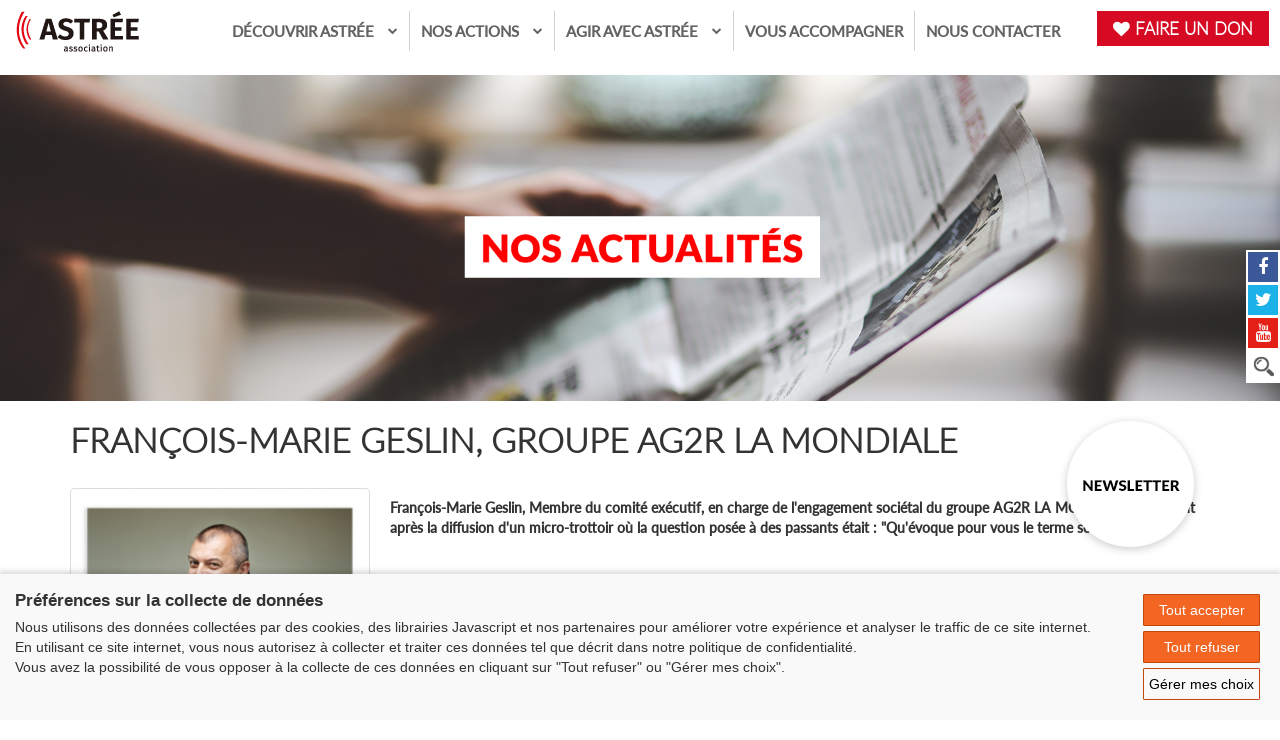

--- FILE ---
content_type: text/html; charset=UTF-8
request_url: https://www.astree.asso.fr/fr/decouvrir-astree/nos-actualites/fran-ois-marie-geslin-groupe-ag2r-la-mondiale
body_size: 4158
content:

<!DOCTYPE html>
<html lang="fr"><head><meta charset="UTF-8" /><meta name="viewport" content="width=device-width, initial-scale=1.0" /><title>FRANÇOIS-MARIE GESLIN,  GROUPE AG2R LA MONDIALE</title><meta name="description" content="" /><link rel="icon" type="image/x-icon" href="/favicon.ico?version=ee0d7ec0" /><!--<link href='http://fonts.googleapis.com/css?family=Lato' rel='stylesheet' />--><link rel="stylesheet" href="/build/layout/astree/css/main.css?version=ee0d7ec0" /><script src="/build/layout/astree/js/main.js?version=ee0d7ec0"></script><script src="https://consent.extrazimut.net/consent.js"></script></head><body><div id="menuhaut"><header class="navbar "  style=""><div class="container-fluid"><a id="menu-burger" href="#"><span></span></a><div class="navbar-left"><a href="https://www.astree.asso.fr/fr/"><img src="/img/logo.png?version=ee0d7ec0" alt="Association Astrée" /></a></div><ul class="nav navbar-nav  "><li class="first dropdown"><a href="/fr/decouvrir-astree"  class="pull-left"    class="pull-left link-addon" data-toggle="dropdown" >Découvrir Astrée <span class="fa fa-chevron-down"></span></a><ul class=" menu_level_1 dropdown-menu"><li class="first"><a href="/fr/decouvrir-astree/notre-histoire">Notre histoire</a></li><li><a href="/fr/decouvrir-astree/organisation">Organisation</a></li><li><a href="/fr/decouvrir-astree/on-parle-de-nous">On parle de nous</a></li><li><a href="/fr/decouvrir-astree/nos-partenaires">Nos partenaires</a></li><li><a href="/fr/decouvrir-astree/nos-actualites">Nos actualités</a></li><li class="last"><a href="/fr/decouvrir-astree/journee-des-solitudes">Journée des Solitudes</a></li></ul></li><li class="dropdown"><a href="/fr/nos-actions"  class="pull-left"    class="pull-left link-addon" data-toggle="dropdown" >Nos actions <span class="fa fa-chevron-down"></span></a><ul class=" menu_level_1 dropdown-menu"><li class="first"><a href="/fr/nos-actions/accompagner-les-personnes-en-souffrance">Accompagner les personnes en souffrance</a></li><li><a href="/fr/nos-actions/faire-naitre-la-solidarite-entre-eleves">Susciter la solidarité entre élèves</a></li><li><a href="/fr/nos-actions/accompagner-les-personnes-apres-leur-retour-d-hospitalisation">Accompagner les personnes après leur retour d&#039;hospitalisation</a></li><li><a href="/fr/nos-actions/formations-associations">Formations associations</a></li><li class="last"><a href="/fr/nos-actions/l-institut-astree">L&#039;Institut Astrée</a></li></ul></li><li class="dropdown"><a href="/fr/agir-avec-astree"  class="pull-left"    class="pull-left link-addon" data-toggle="dropdown" >Agir avec Astrée <span class="fa fa-chevron-down"></span></a><ul class=" menu_level_1 dropdown-menu"><li class="first"><a href="/fr/agir-avec-astree/devenir-benevole">Devenir bénévole</a></li><li><a href="/fr/agir-avec-astree/nos-offres-de-benevolat">Nos offres de bénévolat</a></li><li><a href="/fr/agir-avec-astree/agir-en-ligne">Agir en ligne</a></li><li class="last"><a href="/fr/agir-avec-astree/faire-un-don">Faire un don</a></li></ul></li><li><a href="/fr/vous-accompagner">Vous accompagner</a></li><li class="last"><a href="/fr/nous-contacter-1">Nous contacter</a></li></ul><div class="navbar-right" style=""><a href="https://www.astree.asso.fr/fr/faire-un-don" class="btn btn-primary btndon"><i class="fa fa-heart"></i>&nbsp;FAIRE UN DON</a></div></div></header></div><div class="menu-social menu-slide" style=""><a href="https://www.facebook.com/asso.astree" target="_blank" class="btn-social btn-facebook"><i class="fa fa-facebook"></i></a><a href="https://twitter.com/asso_astree" target="_blank" class="btn-social btn-twitter"><i class="fa fa-twitter"></i></a><a href="https://www.youtube.com/channel/UCDsHxPCzxlm7igNE7KwLwMw" target="_blank" class="btn-social btn-youtube"><i class="fa fa-youtube"></i></a><div class="search-engine"><form action="/fr/rechercher" method="get" class="navbar-form"><div class="input-group"><input name="query" class="form-control" placeholder="Rechercher" /><div class="input-group-btn"><button class="btn btn-default" type="submit" id="searchEngineButton"><img src="/img/loupe.png?version=ee0d7ec0" alt="Search"></button></div></div></form></div></div><div class="marginhaut"></div><div id="bandeau_image"><div class="lecarou"><div class="carousel slide" id="carousel-835541"><div  class="carousel-inner" ><div class="image-gallery"><div class="item  active " style="width:100%;text-align: center"><img  src="/mediacenter/uploads/xxl/nos-actualites.png" alt="Nos actualités" style="width:100%;" /></div></div></div><a class="left carousel-control" href="#carousel-835541" data-slide="prev"><span class="glyphicon glyphicon-chevron-left"></span></a><a class="right carousel-control" href="#carousel-835541" data-slide="next"><span class="glyphicon glyphicon-chevron-right"></span></a></div></div></div><div id="articles" class="body_content_zone col-md-12"><a id="newsletter" href="https://www.astree.asso.fr/fr/newsletter" class="newsletter-home"><img src="/img/inscriptionnewsletter-2.png?version=ee0d7ec0" alt="Inscription à la newsletter" /></a><div class="container"><article><h1>FRANÇOIS-MARIE GESLIN,  GROUPE AG2R LA MONDIALE</h1><br /><img src="/mediacenter/uploads/s/francois-mari-gresselin.png" alt="Francois mari Gresselin" style="width:300px;" class="img-thumbnail pull-left" /><p><p><strong>François-Marie Geslin, Membre du comité exécutif, en charge de l'engagement sociétal du groupe AG2R LA MONDIALE, intervient après la diffusion d'un micro-trottoir où la question posée à des passants était : "Qu'évoque pour vous le terme solitude ?".</strong></p><p> </p><p><strong>Extraits de l'intervention de M. François-Marie Geslin</strong></p><p>« Merci de me passer la parole après ce micro-trottoir auquel j’ai eu moi aussi envie de me livrer… exercice plus difficile qu’il n’y paraît au regard de la complexité du sujet mais aussi des espoirs que je vois naître quotidiennement !</p><p>Le premier mot qui m’est venu à l’esprit, si je tiens compte de l’état des lieux qui a été fait lors de la première table ronde, est sans conteste celui de « responsabilité ». Nous sommes tous responsables devant cette véritable épidémie de détresse silencieuse susceptible de toucher n’importe qui, à n’importe quel moment de sa vie. Personne n’est immunisé contre un accident de la vie : ce n’est pas un propos d’assureur, mais un simple constat : le décès d’un proche, un handicap soudain, la perte d’un emploi, la survenance d’une grave maladie suffisent à nous briser…</p><p> </p><p>[…] j’aimerais […] vous proposer un second mot indissociable de celui de « responsabilité » : il s’agit de « l’engagement ». Nul ne peut assumer sa responsabilité, je dirais même sa part de conscience collective, sans participer, à sa mesure, à une forme d’engagement citoyen pour lutter contre les maux de notre société, au premier rang desquels la solitude. En tant que membre du Comité exécutif d’AG2R LA MONDIALE en charge de l’engagement sociétal, je mesure l’ampleur de la responsabilité d’un groupe comme le nôtre pour venir en aide aux personnes les plus vulnérables, qui nous conduit à nous « engager aux côtés de ceux qui s’engagent ». Nous animons d’ailleurs nous-mêmes un réseau de retraités bénévoles sur tout le territoire, et avons fait du bénévolat un axe fort de notre politique d'engagement sociétal car il permet de favoriser le lien social de proximité.</p><p> </p><p>Cette notion d’engagement revêt par ailleurs pour nous un sens très particulier, AG2R LA MONDIALE étant un groupe paritaire, c’est-à-dire administré par des personnes mandatées par les partenaires sociaux représentatifs, et dont je tiens à saluer la présence aujourd’hui parmi vous. Ce mode gouvernance « paritaire » nous est cher, car il renforce considérablement un engagement qui se traduit chaque jour en actions concrètes sur le terrain, dans chaque région, dans chaque ville, pour répondre à tous les publics, au plus près de leurs besoins. Il permet ainsi de maintenir, à tout prix, ce lien avec les autres si essentiel pour notre équilibre personnel, si fondamental pour nous préserver d’un risque de dégradation de notre santé aussi bien physique et psychique et nous protéger d’une dépendance précoce.</p><p> </p><p>Je vous propose d’illustrer concrètement ces notions de « responsabilité » et « d’engagement » qui nous animent en laissant la parole aux intervenants de cette seconde table ronde, et qui, après la gravité de l’état des lieux qui vient d’être dressé, devraient nous mettre en peu de baume au cœur en nous montrant qu’ensemble, nous pouvons réaliser de grandes choses et aider les personnes les plus vulnérables à prendre la main sur demain. »</p></p><div class="clearfix"></div><br /></article><div class="clearfix"></div><br /><p class="text-center"><a href="./">page supérieure</a></p></div></div><div class="clearfix"></div><div class="top-page container text-right"><span class="glyphicon glyphicon-chevron-up" aria-hidden="true" style="margin-bottom: 20px; font-size: 20px; color: #646464; cursor: pointer;"></span></div><script>
            $(document).ready(function() {
                $('.top-page').click(function() {
                    $("html, body").animate({scrollTop:0}, '500', 'swing', function() {
                    });
                });

                function scrollTo( target ) {
                    if( target.length ) {
                        $("html, body").stop().animate( { scrollTop: target.offset().top }, 1500);
                    }
                }

            });
        </script><footer><div id="block-newsletter" class="container-fluid container-red  block-newsletter"><div class="container-fluid container-red"><div class="container"><div class="col-md-3 col-lg-2 col-lg-offset-2"><h3>Newsletter</h3></div><p class="text-center"><a href="https://www.astree.asso.fr/fr/newsletter" class="btn btn-default">Je m'inscris</a></p></div></div></div><div class="navbar" role="navigation"><div class="container" ><p class="text-center"><b>L'association est reconnue d'utilité publique par décret du 4 juin 2015.</b></p></div><div class="container" ><div class="col-sm-3 col-md-3"><ul class="nav nav-pills nav-stacked footer-first-list "><li class="first"><a href="/fr/nous-contacter">Nous contacter</a></li><li><a href="/fr/faire-un-don-1">Faire un don</a></li><li><a href="/fr/devenir-benevole">Devenir bénévole</a></li><li class="last"><a href="/fr/vous-accompagner-1">Vous accompagner</a></li></ul></div><div class="col-sm-3 col-md-3"><ul class="nav nav-pills nav-stacked "><li class="first"><a href="/fr/nos-partenaires">Nos partenaires</a></li><li><a href="/fr/mentions-legales">Mentions légales</a></li><li><a href="/fr/nos-actions-1">Nos actions</a></li><li class="last"><a href="/fr/newsletter">Newsletter</a></li></ul></div><div class="col-sm-3 col-md-3">
                            Suivez-nous :<br><div class="menu-social" style="margin-top:5px"><a href="https://www.facebook.com/asso.astree" target="_blank" class="btn-social btn-facebook"><i class="fa fa-facebook"></i></a><a href="https://twitter.com/asso_astree" target="_blank" class="btn-social btn-twitter"><i class="fa fa-twitter"></i></a><a href="https://www.youtube.com/channel/UCDsHxPCzxlm7igNE7KwLwMw" target="_blank" class="btn-social btn-youtube"><i class="fa fa-youtube"></i></a></div></div><div class="col-sm-3 col-md-3"><ul class="nav nav-pills nav-stacked"><li><strong>Siège de l’association :</strong></li><li>3 rue Duchefdelaville</li><li>75013 Paris</li><li>01 42 27 64 34</li></ul></div></div></div></footer><script>
            $(function() {
                $('#menu-burger').click(function(){
                    $('#menuhaut').toggleClass('active');
                    $(this).toggleClass('active');
                    return false;
                });
            });
            azimutConsentManager.create({
                locale: 'fr',
                consent: {
                    required: {},
                    gtag: {measurementId: 'G-R2PQ8ZVS22'}
                }
            });
        </script></body></html>

--- FILE ---
content_type: text/css
request_url: https://www.astree.asso.fr/build/layout/astree/css/main.css?version=ee0d7ec0
body_size: 36047
content:
/*! normalize.css v3.0.2 | MIT License | git.io/normalize */html{font-family:sans-serif;-ms-text-size-adjust:100%;-webkit-text-size-adjust:100%}body{margin:0}article,aside,details,figcaption,figure,footer,header,hgroup,main,menu,nav,section,summary{display:block}audio,canvas,progress,video{display:inline-block;vertical-align:baseline}audio:not([controls]){display:none;height:0}[hidden],template{display:none}a{background-color:transparent}a:active,a:hover{outline:0}abbr[title]{border-bottom:1px dotted}b,strong{font-weight:bold}dfn{font-style:italic}h1{font-size:2em;margin:.67em 0}mark{background:#ff0;color:#000}small{font-size:80%}sub,sup{font-size:75%;line-height:0;position:relative;vertical-align:baseline}sup{top:-0.5em}sub{bottom:-0.25em}img{border:0}svg:not(:root){overflow:hidden}figure{margin:1em 40px}hr{-moz-box-sizing:content-box;box-sizing:content-box;height:0}pre{overflow:auto}code,kbd,pre,samp{font-family:monospace,monospace;font-size:1em}button,input,optgroup,select,textarea{color:inherit;font:inherit;margin:0}button{overflow:visible}button,select{text-transform:none}button,html input[type="button"],input[type="reset"],input[type="submit"]{-webkit-appearance:button;cursor:pointer}button[disabled],html input[disabled]{cursor:default}button::-moz-focus-inner,input::-moz-focus-inner{border:0;padding:0}input{line-height:normal}input[type="checkbox"],input[type="radio"]{box-sizing:border-box;padding:0}input[type="number"]::-webkit-inner-spin-button,input[type="number"]::-webkit-outer-spin-button{height:auto}input[type="search"]{-webkit-appearance:textfield;-moz-box-sizing:content-box;-webkit-box-sizing:content-box;box-sizing:content-box}input[type="search"]::-webkit-search-cancel-button,input[type="search"]::-webkit-search-decoration{-webkit-appearance:none}fieldset{border:1px solid #c0c0c0;margin:0 2px;padding:.35em .625em .75em}legend{border:0;padding:0}textarea{overflow:auto}optgroup{font-weight:bold}table{border-collapse:collapse;border-spacing:0}td,th{padding:0}/*! Source: https://github.com/h5bp/html5-boilerplate/blob/master/src/css/main.css */@media print{*,*:before,*:after{background:transparent !important;color:#000 !important;box-shadow:none !important;text-shadow:none !important}a,a:visited{text-decoration:underline}a[href]:after{content:" (" attr(href) ")"}abbr[title]:after{content:" (" attr(title) ")"}a[href^="#"]:after,a[href^="javascript:"]:after{content:""}pre,blockquote{border:1px solid #999;page-break-inside:avoid}thead{display:table-header-group}tr,img{page-break-inside:avoid}img{max-width:100% !important}p,h2,h3{orphans:3;widows:3}h2,h3{page-break-after:avoid}select{background:#fff !important}.navbar{display:none}.btn>.caret,.dropup>.btn>.caret{border-top-color:#000 !important}.label{border:1px solid #000}.table{border-collapse:collapse !important}.table td,.table th{background-color:#fff !important}.table-bordered th,.table-bordered td{border:1px solid #ddd !important}}@font-face{font-family:'Glyphicons Halflings';src:url('../../../assets/glyphicons-halflings-regular.eot');src:url('../../../assets/glyphicons-halflings-regular.eot') format('embedded-opentype'),url('../../../assets/glyphicons-halflings-regular.woff2') format('woff2'),url('../../../assets/glyphicons-halflings-regular.woff') format('woff'),url('../../../assets/glyphicons-halflings-regular.ttf') format('truetype'),url('../../../assets/glyphicons-halflings-regular.svg') format('svg')}.glyphicon{position:relative;top:1px;display:inline-block;font-family:'Glyphicons Halflings';font-style:normal;font-weight:normal;line-height:1;-webkit-font-smoothing:antialiased;-moz-osx-font-smoothing:grayscale}.glyphicon-asterisk:before{content:"\2a"}.glyphicon-plus:before{content:"\2b"}.glyphicon-euro:before,.glyphicon-eur:before{content:"\20ac"}.glyphicon-minus:before{content:"\2212"}.glyphicon-cloud:before{content:"\2601"}.glyphicon-envelope:before{content:"\2709"}.glyphicon-pencil:before{content:"\270f"}.glyphicon-glass:before{content:"\e001"}.glyphicon-music:before{content:"\e002"}.glyphicon-search:before{content:"\e003"}.glyphicon-heart:before{content:"\e005"}.glyphicon-star:before{content:"\e006"}.glyphicon-star-empty:before{content:"\e007"}.glyphicon-user:before{content:"\e008"}.glyphicon-film:before{content:"\e009"}.glyphicon-th-large:before{content:"\e010"}.glyphicon-th:before{content:"\e011"}.glyphicon-th-list:before{content:"\e012"}.glyphicon-ok:before{content:"\e013"}.glyphicon-remove:before{content:"\e014"}.glyphicon-zoom-in:before{content:"\e015"}.glyphicon-zoom-out:before{content:"\e016"}.glyphicon-off:before{content:"\e017"}.glyphicon-signal:before{content:"\e018"}.glyphicon-cog:before{content:"\e019"}.glyphicon-trash:before{content:"\e020"}.glyphicon-home:before{content:"\e021"}.glyphicon-file:before{content:"\e022"}.glyphicon-time:before{content:"\e023"}.glyphicon-road:before{content:"\e024"}.glyphicon-download-alt:before{content:"\e025"}.glyphicon-download:before{content:"\e026"}.glyphicon-upload:before{content:"\e027"}.glyphicon-inbox:before{content:"\e028"}.glyphicon-play-circle:before{content:"\e029"}.glyphicon-repeat:before{content:"\e030"}.glyphicon-refresh:before{content:"\e031"}.glyphicon-list-alt:before{content:"\e032"}.glyphicon-lock:before{content:"\e033"}.glyphicon-flag:before{content:"\e034"}.glyphicon-headphones:before{content:"\e035"}.glyphicon-volume-off:before{content:"\e036"}.glyphicon-volume-down:before{content:"\e037"}.glyphicon-volume-up:before{content:"\e038"}.glyphicon-qrcode:before{content:"\e039"}.glyphicon-barcode:before{content:"\e040"}.glyphicon-tag:before{content:"\e041"}.glyphicon-tags:before{content:"\e042"}.glyphicon-book:before{content:"\e043"}.glyphicon-bookmark:before{content:"\e044"}.glyphicon-print:before{content:"\e045"}.glyphicon-camera:before{content:"\e046"}.glyphicon-font:before{content:"\e047"}.glyphicon-bold:before{content:"\e048"}.glyphicon-italic:before{content:"\e049"}.glyphicon-text-height:before{content:"\e050"}.glyphicon-text-width:before{content:"\e051"}.glyphicon-align-left:before{content:"\e052"}.glyphicon-align-center:before{content:"\e053"}.glyphicon-align-right:before{content:"\e054"}.glyphicon-align-justify:before{content:"\e055"}.glyphicon-list:before{content:"\e056"}.glyphicon-indent-left:before{content:"\e057"}.glyphicon-indent-right:before{content:"\e058"}.glyphicon-facetime-video:before{content:"\e059"}.glyphicon-picture:before{content:"\e060"}.glyphicon-map-marker:before{content:"\e062"}.glyphicon-adjust:before{content:"\e063"}.glyphicon-tint:before{content:"\e064"}.glyphicon-edit:before{content:"\e065"}.glyphicon-share:before{content:"\e066"}.glyphicon-check:before{content:"\e067"}.glyphicon-move:before{content:"\e068"}.glyphicon-step-backward:before{content:"\e069"}.glyphicon-fast-backward:before{content:"\e070"}.glyphicon-backward:before{content:"\e071"}.glyphicon-play:before{content:"\e072"}.glyphicon-pause:before{content:"\e073"}.glyphicon-stop:before{content:"\e074"}.glyphicon-forward:before{content:"\e075"}.glyphicon-fast-forward:before{content:"\e076"}.glyphicon-step-forward:before{content:"\e077"}.glyphicon-eject:before{content:"\e078"}.glyphicon-chevron-left:before{content:"\e079"}.glyphicon-chevron-right:before{content:"\e080"}.glyphicon-plus-sign:before{content:"\e081"}.glyphicon-minus-sign:before{content:"\e082"}.glyphicon-remove-sign:before{content:"\e083"}.glyphicon-ok-sign:before{content:"\e084"}.glyphicon-question-sign:before{content:"\e085"}.glyphicon-info-sign:before{content:"\e086"}.glyphicon-screenshot:before{content:"\e087"}.glyphicon-remove-circle:before{content:"\e088"}.glyphicon-ok-circle:before{content:"\e089"}.glyphicon-ban-circle:before{content:"\e090"}.glyphicon-arrow-left:before{content:"\e091"}.glyphicon-arrow-right:before{content:"\e092"}.glyphicon-arrow-up:before{content:"\e093"}.glyphicon-arrow-down:before{content:"\e094"}.glyphicon-share-alt:before{content:"\e095"}.glyphicon-resize-full:before{content:"\e096"}.glyphicon-resize-small:before{content:"\e097"}.glyphicon-exclamation-sign:before{content:"\e101"}.glyphicon-gift:before{content:"\e102"}.glyphicon-leaf:before{content:"\e103"}.glyphicon-fire:before{content:"\e104"}.glyphicon-eye-open:before{content:"\e105"}.glyphicon-eye-close:before{content:"\e106"}.glyphicon-warning-sign:before{content:"\e107"}.glyphicon-plane:before{content:"\e108"}.glyphicon-calendar:before{content:"\e109"}.glyphicon-random:before{content:"\e110"}.glyphicon-comment:before{content:"\e111"}.glyphicon-magnet:before{content:"\e112"}.glyphicon-chevron-up:before{content:"\e113"}.glyphicon-chevron-down:before{content:"\e114"}.glyphicon-retweet:before{content:"\e115"}.glyphicon-shopping-cart:before{content:"\e116"}.glyphicon-folder-close:before{content:"\e117"}.glyphicon-folder-open:before{content:"\e118"}.glyphicon-resize-vertical:before{content:"\e119"}.glyphicon-resize-horizontal:before{content:"\e120"}.glyphicon-hdd:before{content:"\e121"}.glyphicon-bullhorn:before{content:"\e122"}.glyphicon-bell:before{content:"\e123"}.glyphicon-certificate:before{content:"\e124"}.glyphicon-thumbs-up:before{content:"\e125"}.glyphicon-thumbs-down:before{content:"\e126"}.glyphicon-hand-right:before{content:"\e127"}.glyphicon-hand-left:before{content:"\e128"}.glyphicon-hand-up:before{content:"\e129"}.glyphicon-hand-down:before{content:"\e130"}.glyphicon-circle-arrow-right:before{content:"\e131"}.glyphicon-circle-arrow-left:before{content:"\e132"}.glyphicon-circle-arrow-up:before{content:"\e133"}.glyphicon-circle-arrow-down:before{content:"\e134"}.glyphicon-globe:before{content:"\e135"}.glyphicon-wrench:before{content:"\e136"}.glyphicon-tasks:before{content:"\e137"}.glyphicon-filter:before{content:"\e138"}.glyphicon-briefcase:before{content:"\e139"}.glyphicon-fullscreen:before{content:"\e140"}.glyphicon-dashboard:before{content:"\e141"}.glyphicon-paperclip:before{content:"\e142"}.glyphicon-heart-empty:before{content:"\e143"}.glyphicon-link:before{content:"\e144"}.glyphicon-phone:before{content:"\e145"}.glyphicon-pushpin:before{content:"\e146"}.glyphicon-usd:before{content:"\e148"}.glyphicon-gbp:before{content:"\e149"}.glyphicon-sort:before{content:"\e150"}.glyphicon-sort-by-alphabet:before{content:"\e151"}.glyphicon-sort-by-alphabet-alt:before{content:"\e152"}.glyphicon-sort-by-order:before{content:"\e153"}.glyphicon-sort-by-order-alt:before{content:"\e154"}.glyphicon-sort-by-attributes:before{content:"\e155"}.glyphicon-sort-by-attributes-alt:before{content:"\e156"}.glyphicon-unchecked:before{content:"\e157"}.glyphicon-expand:before{content:"\e158"}.glyphicon-collapse-down:before{content:"\e159"}.glyphicon-collapse-up:before{content:"\e160"}.glyphicon-log-in:before{content:"\e161"}.glyphicon-flash:before{content:"\e162"}.glyphicon-log-out:before{content:"\e163"}.glyphicon-new-window:before{content:"\e164"}.glyphicon-record:before{content:"\e165"}.glyphicon-save:before{content:"\e166"}.glyphicon-open:before{content:"\e167"}.glyphicon-saved:before{content:"\e168"}.glyphicon-import:before{content:"\e169"}.glyphicon-export:before{content:"\e170"}.glyphicon-send:before{content:"\e171"}.glyphicon-floppy-disk:before{content:"\e172"}.glyphicon-floppy-saved:before{content:"\e173"}.glyphicon-floppy-remove:before{content:"\e174"}.glyphicon-floppy-save:before{content:"\e175"}.glyphicon-floppy-open:before{content:"\e176"}.glyphicon-credit-card:before{content:"\e177"}.glyphicon-transfer:before{content:"\e178"}.glyphicon-cutlery:before{content:"\e179"}.glyphicon-header:before{content:"\e180"}.glyphicon-compressed:before{content:"\e181"}.glyphicon-earphone:before{content:"\e182"}.glyphicon-phone-alt:before{content:"\e183"}.glyphicon-tower:before{content:"\e184"}.glyphicon-stats:before{content:"\e185"}.glyphicon-sd-video:before{content:"\e186"}.glyphicon-hd-video:before{content:"\e187"}.glyphicon-subtitles:before{content:"\e188"}.glyphicon-sound-stereo:before{content:"\e189"}.glyphicon-sound-dolby:before{content:"\e190"}.glyphicon-sound-5-1:before{content:"\e191"}.glyphicon-sound-6-1:before{content:"\e192"}.glyphicon-sound-7-1:before{content:"\e193"}.glyphicon-copyright-mark:before{content:"\e194"}.glyphicon-registration-mark:before{content:"\e195"}.glyphicon-cloud-download:before{content:"\e197"}.glyphicon-cloud-upload:before{content:"\e198"}.glyphicon-tree-conifer:before{content:"\e199"}.glyphicon-tree-deciduous:before{content:"\e200"}.glyphicon-cd:before{content:"\e201"}.glyphicon-save-file:before{content:"\e202"}.glyphicon-open-file:before{content:"\e203"}.glyphicon-level-up:before{content:"\e204"}.glyphicon-copy:before{content:"\e205"}.glyphicon-paste:before{content:"\e206"}.glyphicon-alert:before{content:"\e209"}.glyphicon-equalizer:before{content:"\e210"}.glyphicon-king:before{content:"\e211"}.glyphicon-queen:before{content:"\e212"}.glyphicon-pawn:before{content:"\e213"}.glyphicon-bishop:before{content:"\e214"}.glyphicon-knight:before{content:"\e215"}.glyphicon-baby-formula:before{content:"\e216"}.glyphicon-tent:before{content:"\26fa"}.glyphicon-blackboard:before{content:"\e218"}.glyphicon-bed:before{content:"\e219"}.glyphicon-apple:before{content:"\f8ff"}.glyphicon-erase:before{content:"\e221"}.glyphicon-hourglass:before{content:"\231b"}.glyphicon-lamp:before{content:"\e223"}.glyphicon-duplicate:before{content:"\e224"}.glyphicon-piggy-bank:before{content:"\e225"}.glyphicon-scissors:before{content:"\e226"}.glyphicon-bitcoin:before{content:"\e227"}.glyphicon-btc:before{content:"\e227"}.glyphicon-xbt:before{content:"\e227"}.glyphicon-yen:before{content:"\00a5"}.glyphicon-jpy:before{content:"\00a5"}.glyphicon-ruble:before{content:"\20bd"}.glyphicon-rub:before{content:"\20bd"}.glyphicon-scale:before{content:"\e230"}.glyphicon-ice-lolly:before{content:"\e231"}.glyphicon-ice-lolly-tasted:before{content:"\e232"}.glyphicon-education:before{content:"\e233"}.glyphicon-option-horizontal:before{content:"\e234"}.glyphicon-option-vertical:before{content:"\e235"}.glyphicon-menu-hamburger:before{content:"\e236"}.glyphicon-modal-window:before{content:"\e237"}.glyphicon-oil:before{content:"\e238"}.glyphicon-grain:before{content:"\e239"}.glyphicon-sunglasses:before{content:"\e240"}.glyphicon-text-size:before{content:"\e241"}.glyphicon-text-color:before{content:"\e242"}.glyphicon-text-background:before{content:"\e243"}.glyphicon-object-align-top:before{content:"\e244"}.glyphicon-object-align-bottom:before{content:"\e245"}.glyphicon-object-align-horizontal:before{content:"\e246"}.glyphicon-object-align-left:before{content:"\e247"}.glyphicon-object-align-vertical:before{content:"\e248"}.glyphicon-object-align-right:before{content:"\e249"}.glyphicon-triangle-right:before{content:"\e250"}.glyphicon-triangle-left:before{content:"\e251"}.glyphicon-triangle-bottom:before{content:"\e252"}.glyphicon-triangle-top:before{content:"\e253"}.glyphicon-console:before{content:"\e254"}.glyphicon-superscript:before{content:"\e255"}.glyphicon-subscript:before{content:"\e256"}.glyphicon-menu-left:before{content:"\e257"}.glyphicon-menu-right:before{content:"\e258"}.glyphicon-menu-down:before{content:"\e259"}.glyphicon-menu-up:before{content:"\e260"}*{-webkit-box-sizing:border-box;-moz-box-sizing:border-box;box-sizing:border-box}*:before,*:after{-webkit-box-sizing:border-box;-moz-box-sizing:border-box;box-sizing:border-box}html{font-size:10px;-webkit-tap-highlight-color:rgba(0,0,0,0)}body{font-family:"Helvetica Neue",Helvetica,Arial,sans-serif;font-size:14px;line-height:1.42857143;color:#333;background-color:#fff}input,button,select,textarea{font-family:inherit;font-size:inherit;line-height:inherit}a{color:#337ab7;text-decoration:none}a:hover,a:focus{color:#23527c;text-decoration:underline}a:focus{outline:thin dotted;outline:5px auto -webkit-focus-ring-color;outline-offset:-2px}figure{margin:0}img{vertical-align:middle}.img-responsive,.thumbnail>img,.thumbnail a>img,.carousel-inner>.item>img,.carousel-inner>.item>a>img{display:block;max-width:100%;height:auto}.img-rounded{border-radius:6px}.img-thumbnail{padding:4px;line-height:1.42857143;background-color:#fff;border:1px solid #ddd;border-radius:4px;-webkit-transition:all .2s ease-in-out;-o-transition:all .2s ease-in-out;transition:all .2s ease-in-out;display:inline-block;max-width:100%;height:auto}.img-circle{border-radius:50%}hr{margin-top:20px;margin-bottom:20px;border:0;border-top:1px solid #eee}.sr-only{position:absolute;width:1px;height:1px;margin:-1px;padding:0;overflow:hidden;clip:rect(0, 0, 0, 0);border:0}.sr-only-focusable:active,.sr-only-focusable:focus{position:static;width:auto;height:auto;margin:0;overflow:visible;clip:auto}[role="button"]{cursor:pointer}h1,h2,h3,h4,h5,h6,.h1,.h2,.h3,.h4,.h5,.h6{font-family:inherit;font-weight:500;line-height:1.1;color:inherit}h1 small,h2 small,h3 small,h4 small,h5 small,h6 small,.h1 small,.h2 small,.h3 small,.h4 small,.h5 small,.h6 small,h1 .small,h2 .small,h3 .small,h4 .small,h5 .small,h6 .small,.h1 .small,.h2 .small,.h3 .small,.h4 .small,.h5 .small,.h6 .small{font-weight:normal;line-height:1;color:#777}h1,.h1,h2,.h2,h3,.h3{margin-top:20px;margin-bottom:10px}h1 small,.h1 small,h2 small,.h2 small,h3 small,.h3 small,h1 .small,.h1 .small,h2 .small,.h2 .small,h3 .small,.h3 .small{font-size:65%}h4,.h4,h5,.h5,h6,.h6{margin-top:10px;margin-bottom:10px}h4 small,.h4 small,h5 small,.h5 small,h6 small,.h6 small,h4 .small,.h4 .small,h5 .small,.h5 .small,h6 .small,.h6 .small{font-size:75%}h1,.h1{font-size:36px}h2,.h2{font-size:30px}h3,.h3{font-size:24px}h4,.h4{font-size:18px}h5,.h5{font-size:14px}h6,.h6{font-size:12px}p{margin:0 0 10px}.lead{margin-bottom:20px;font-size:16px;font-weight:300;line-height:1.4}@media (min-width:768px){.lead{font-size:21px}}small,.small{font-size:85%}mark,.mark{background-color:#fcf8e3;padding:.2em}.text-left{text-align:left}.text-right{text-align:right}.text-center{text-align:center}.text-justify{text-align:justify}.text-nowrap{white-space:nowrap}.text-lowercase{text-transform:lowercase}.text-uppercase{text-transform:uppercase}.text-capitalize{text-transform:capitalize}.text-muted{color:#777}.text-primary{color:#337ab7}a.text-primary:hover{color:#286090}.text-success{color:#3c763d}a.text-success:hover{color:#2b542c}.text-info{color:#31708f}a.text-info:hover{color:#245269}.text-warning{color:#8a6d3b}a.text-warning:hover{color:#66512c}.text-danger{color:#a94442}a.text-danger:hover{color:#843534}.bg-primary{color:#fff;background-color:#337ab7}a.bg-primary:hover{background-color:#286090}.bg-success{background-color:#dff0d8}a.bg-success:hover{background-color:#c1e2b3}.bg-info{background-color:#d9edf7}a.bg-info:hover{background-color:#afd9ee}.bg-warning{background-color:#fcf8e3}a.bg-warning:hover{background-color:#f7ecb5}.bg-danger{background-color:#f2dede}a.bg-danger:hover{background-color:#e4b9b9}.page-header{padding-bottom:9px;margin:40px 0 20px;border-bottom:1px solid #eee}ul,ol{margin-top:0;margin-bottom:10px}ul ul,ol ul,ul ol,ol ol{margin-bottom:0}.list-unstyled{padding-left:0;list-style:none}.list-inline{padding-left:0;list-style:none;margin-left:-5px}.list-inline>li{display:inline-block;padding-left:5px;padding-right:5px}dl{margin-top:0;margin-bottom:20px}dt,dd{line-height:1.42857143}dt{font-weight:bold}dd{margin-left:0}@media (min-width:768px){.dl-horizontal dt{float:left;width:160px;clear:left;text-align:right;overflow:hidden;text-overflow:ellipsis;white-space:nowrap}.dl-horizontal dd{margin-left:180px}}abbr[title],abbr[data-original-title]{cursor:help;border-bottom:1px dotted #777}.initialism{font-size:90%;text-transform:uppercase}blockquote{padding:10px 20px;margin:0 0 20px;font-size:17.5px;border-left:5px solid #eee}blockquote p:last-child,blockquote ul:last-child,blockquote ol:last-child{margin-bottom:0}blockquote footer,blockquote small,blockquote .small{display:block;font-size:80%;line-height:1.42857143;color:#777}blockquote footer:before,blockquote small:before,blockquote .small:before{content:'\2014 \00A0'}.blockquote-reverse,blockquote.pull-right{padding-right:15px;padding-left:0;border-right:5px solid #eee;border-left:0;text-align:right}.blockquote-reverse footer:before,blockquote.pull-right footer:before,.blockquote-reverse small:before,blockquote.pull-right small:before,.blockquote-reverse .small:before,blockquote.pull-right .small:before{content:''}.blockquote-reverse footer:after,blockquote.pull-right footer:after,.blockquote-reverse small:after,blockquote.pull-right small:after,.blockquote-reverse .small:after,blockquote.pull-right .small:after{content:'\00A0 \2014'}address{margin-bottom:20px;font-style:normal;line-height:1.42857143}code,kbd,pre,samp{font-family:Menlo,Monaco,Consolas,"Courier New",monospace}code{padding:2px 4px;font-size:90%;color:#c7254e;background-color:#f9f2f4;border-radius:4px}kbd{padding:2px 4px;font-size:90%;color:#fff;background-color:#333;border-radius:3px;box-shadow:inset 0 -1px 0 rgba(0,0,0,0.25)}kbd kbd{padding:0;font-size:100%;font-weight:bold;box-shadow:none}pre{display:block;padding:9.5px;margin:0 0 10px;font-size:13px;line-height:1.42857143;word-break:break-all;word-wrap:break-word;color:#333;background-color:#f5f5f5;border:1px solid #ccc;border-radius:4px}pre code{padding:0;font-size:inherit;color:inherit;white-space:pre-wrap;background-color:transparent;border-radius:0}.pre-scrollable{max-height:340px;overflow-y:scroll}.container{margin-right:auto;margin-left:auto;padding-left:15px;padding-right:15px}@media (min-width:768px){.container{width:750px}}@media (min-width:992px){.container{width:970px}}@media (min-width:1200px){.container{width:1170px}}.container-fluid{margin-right:auto;margin-left:auto;padding-left:15px;padding-right:15px}.row{margin-left:-15px;margin-right:-15px}.col-xs-1, .col-sm-1, .col-md-1, .col-lg-1, .col-xs-2, .col-sm-2, .col-md-2, .col-lg-2, .col-xs-3, .col-sm-3, .col-md-3, .col-lg-3, .col-xs-4, .col-sm-4, .col-md-4, .col-lg-4, .col-xs-5, .col-sm-5, .col-md-5, .col-lg-5, .col-xs-6, .col-sm-6, .col-md-6, .col-lg-6, .col-xs-7, .col-sm-7, .col-md-7, .col-lg-7, .col-xs-8, .col-sm-8, .col-md-8, .col-lg-8, .col-xs-9, .col-sm-9, .col-md-9, .col-lg-9, .col-xs-10, .col-sm-10, .col-md-10, .col-lg-10, .col-xs-11, .col-sm-11, .col-md-11, .col-lg-11, .col-xs-12, .col-sm-12, .col-md-12, .col-lg-12{position:relative;min-height:1px;padding-left:15px;padding-right:15px}.col-xs-1, .col-xs-2, .col-xs-3, .col-xs-4, .col-xs-5, .col-xs-6, .col-xs-7, .col-xs-8, .col-xs-9, .col-xs-10, .col-xs-11, .col-xs-12{float:left}.col-xs-12{width:100%}.col-xs-11{width:91.66666667%}.col-xs-10{width:83.33333333%}.col-xs-9{width:75%}.col-xs-8{width:66.66666667%}.col-xs-7{width:58.33333333%}.col-xs-6{width:50%}.col-xs-5{width:41.66666667%}.col-xs-4{width:33.33333333%}.col-xs-3{width:25%}.col-xs-2{width:16.66666667%}.col-xs-1{width:8.33333333%}.col-xs-pull-12{right:100%}.col-xs-pull-11{right:91.66666667%}.col-xs-pull-10{right:83.33333333%}.col-xs-pull-9{right:75%}.col-xs-pull-8{right:66.66666667%}.col-xs-pull-7{right:58.33333333%}.col-xs-pull-6{right:50%}.col-xs-pull-5{right:41.66666667%}.col-xs-pull-4{right:33.33333333%}.col-xs-pull-3{right:25%}.col-xs-pull-2{right:16.66666667%}.col-xs-pull-1{right:8.33333333%}.col-xs-pull-0{right:auto}.col-xs-push-12{left:100%}.col-xs-push-11{left:91.66666667%}.col-xs-push-10{left:83.33333333%}.col-xs-push-9{left:75%}.col-xs-push-8{left:66.66666667%}.col-xs-push-7{left:58.33333333%}.col-xs-push-6{left:50%}.col-xs-push-5{left:41.66666667%}.col-xs-push-4{left:33.33333333%}.col-xs-push-3{left:25%}.col-xs-push-2{left:16.66666667%}.col-xs-push-1{left:8.33333333%}.col-xs-push-0{left:auto}.col-xs-offset-12{margin-left:100%}.col-xs-offset-11{margin-left:91.66666667%}.col-xs-offset-10{margin-left:83.33333333%}.col-xs-offset-9{margin-left:75%}.col-xs-offset-8{margin-left:66.66666667%}.col-xs-offset-7{margin-left:58.33333333%}.col-xs-offset-6{margin-left:50%}.col-xs-offset-5{margin-left:41.66666667%}.col-xs-offset-4{margin-left:33.33333333%}.col-xs-offset-3{margin-left:25%}.col-xs-offset-2{margin-left:16.66666667%}.col-xs-offset-1{margin-left:8.33333333%}.col-xs-offset-0{margin-left:0}@media (min-width:768px){.col-sm-1, .col-sm-2, .col-sm-3, .col-sm-4, .col-sm-5, .col-sm-6, .col-sm-7, .col-sm-8, .col-sm-9, .col-sm-10, .col-sm-11, .col-sm-12{float:left}.col-sm-12{width:100%}.col-sm-11{width:91.66666667%}.col-sm-10{width:83.33333333%}.col-sm-9{width:75%}.col-sm-8{width:66.66666667%}.col-sm-7{width:58.33333333%}.col-sm-6{width:50%}.col-sm-5{width:41.66666667%}.col-sm-4{width:33.33333333%}.col-sm-3{width:25%}.col-sm-2{width:16.66666667%}.col-sm-1{width:8.33333333%}.col-sm-pull-12{right:100%}.col-sm-pull-11{right:91.66666667%}.col-sm-pull-10{right:83.33333333%}.col-sm-pull-9{right:75%}.col-sm-pull-8{right:66.66666667%}.col-sm-pull-7{right:58.33333333%}.col-sm-pull-6{right:50%}.col-sm-pull-5{right:41.66666667%}.col-sm-pull-4{right:33.33333333%}.col-sm-pull-3{right:25%}.col-sm-pull-2{right:16.66666667%}.col-sm-pull-1{right:8.33333333%}.col-sm-pull-0{right:auto}.col-sm-push-12{left:100%}.col-sm-push-11{left:91.66666667%}.col-sm-push-10{left:83.33333333%}.col-sm-push-9{left:75%}.col-sm-push-8{left:66.66666667%}.col-sm-push-7{left:58.33333333%}.col-sm-push-6{left:50%}.col-sm-push-5{left:41.66666667%}.col-sm-push-4{left:33.33333333%}.col-sm-push-3{left:25%}.col-sm-push-2{left:16.66666667%}.col-sm-push-1{left:8.33333333%}.col-sm-push-0{left:auto}.col-sm-offset-12{margin-left:100%}.col-sm-offset-11{margin-left:91.66666667%}.col-sm-offset-10{margin-left:83.33333333%}.col-sm-offset-9{margin-left:75%}.col-sm-offset-8{margin-left:66.66666667%}.col-sm-offset-7{margin-left:58.33333333%}.col-sm-offset-6{margin-left:50%}.col-sm-offset-5{margin-left:41.66666667%}.col-sm-offset-4{margin-left:33.33333333%}.col-sm-offset-3{margin-left:25%}.col-sm-offset-2{margin-left:16.66666667%}.col-sm-offset-1{margin-left:8.33333333%}.col-sm-offset-0{margin-left:0}}@media (min-width:992px){.col-md-1, .col-md-2, .col-md-3, .col-md-4, .col-md-5, .col-md-6, .col-md-7, .col-md-8, .col-md-9, .col-md-10, .col-md-11, .col-md-12{float:left}.col-md-12{width:100%}.col-md-11{width:91.66666667%}.col-md-10{width:83.33333333%}.col-md-9{width:75%}.col-md-8{width:66.66666667%}.col-md-7{width:58.33333333%}.col-md-6{width:50%}.col-md-5{width:41.66666667%}.col-md-4{width:33.33333333%}.col-md-3{width:25%}.col-md-2{width:16.66666667%}.col-md-1{width:8.33333333%}.col-md-pull-12{right:100%}.col-md-pull-11{right:91.66666667%}.col-md-pull-10{right:83.33333333%}.col-md-pull-9{right:75%}.col-md-pull-8{right:66.66666667%}.col-md-pull-7{right:58.33333333%}.col-md-pull-6{right:50%}.col-md-pull-5{right:41.66666667%}.col-md-pull-4{right:33.33333333%}.col-md-pull-3{right:25%}.col-md-pull-2{right:16.66666667%}.col-md-pull-1{right:8.33333333%}.col-md-pull-0{right:auto}.col-md-push-12{left:100%}.col-md-push-11{left:91.66666667%}.col-md-push-10{left:83.33333333%}.col-md-push-9{left:75%}.col-md-push-8{left:66.66666667%}.col-md-push-7{left:58.33333333%}.col-md-push-6{left:50%}.col-md-push-5{left:41.66666667%}.col-md-push-4{left:33.33333333%}.col-md-push-3{left:25%}.col-md-push-2{left:16.66666667%}.col-md-push-1{left:8.33333333%}.col-md-push-0{left:auto}.col-md-offset-12{margin-left:100%}.col-md-offset-11{margin-left:91.66666667%}.col-md-offset-10{margin-left:83.33333333%}.col-md-offset-9{margin-left:75%}.col-md-offset-8{margin-left:66.66666667%}.col-md-offset-7{margin-left:58.33333333%}.col-md-offset-6{margin-left:50%}.col-md-offset-5{margin-left:41.66666667%}.col-md-offset-4{margin-left:33.33333333%}.col-md-offset-3{margin-left:25%}.col-md-offset-2{margin-left:16.66666667%}.col-md-offset-1{margin-left:8.33333333%}.col-md-offset-0{margin-left:0}}@media (min-width:1200px){.col-lg-1, .col-lg-2, .col-lg-3, .col-lg-4, .col-lg-5, .col-lg-6, .col-lg-7, .col-lg-8, .col-lg-9, .col-lg-10, .col-lg-11, .col-lg-12{float:left}.col-lg-12{width:100%}.col-lg-11{width:91.66666667%}.col-lg-10{width:83.33333333%}.col-lg-9{width:75%}.col-lg-8{width:66.66666667%}.col-lg-7{width:58.33333333%}.col-lg-6{width:50%}.col-lg-5{width:41.66666667%}.col-lg-4{width:33.33333333%}.col-lg-3{width:25%}.col-lg-2{width:16.66666667%}.col-lg-1{width:8.33333333%}.col-lg-pull-12{right:100%}.col-lg-pull-11{right:91.66666667%}.col-lg-pull-10{right:83.33333333%}.col-lg-pull-9{right:75%}.col-lg-pull-8{right:66.66666667%}.col-lg-pull-7{right:58.33333333%}.col-lg-pull-6{right:50%}.col-lg-pull-5{right:41.66666667%}.col-lg-pull-4{right:33.33333333%}.col-lg-pull-3{right:25%}.col-lg-pull-2{right:16.66666667%}.col-lg-pull-1{right:8.33333333%}.col-lg-pull-0{right:auto}.col-lg-push-12{left:100%}.col-lg-push-11{left:91.66666667%}.col-lg-push-10{left:83.33333333%}.col-lg-push-9{left:75%}.col-lg-push-8{left:66.66666667%}.col-lg-push-7{left:58.33333333%}.col-lg-push-6{left:50%}.col-lg-push-5{left:41.66666667%}.col-lg-push-4{left:33.33333333%}.col-lg-push-3{left:25%}.col-lg-push-2{left:16.66666667%}.col-lg-push-1{left:8.33333333%}.col-lg-push-0{left:auto}.col-lg-offset-12{margin-left:100%}.col-lg-offset-11{margin-left:91.66666667%}.col-lg-offset-10{margin-left:83.33333333%}.col-lg-offset-9{margin-left:75%}.col-lg-offset-8{margin-left:66.66666667%}.col-lg-offset-7{margin-left:58.33333333%}.col-lg-offset-6{margin-left:50%}.col-lg-offset-5{margin-left:41.66666667%}.col-lg-offset-4{margin-left:33.33333333%}.col-lg-offset-3{margin-left:25%}.col-lg-offset-2{margin-left:16.66666667%}.col-lg-offset-1{margin-left:8.33333333%}.col-lg-offset-0{margin-left:0}}table{background-color:transparent}caption{padding-top:8px;padding-bottom:8px;color:#777;text-align:left}th{text-align:left}.table{width:100%;max-width:100%;margin-bottom:20px}.table>thead>tr>th,.table>tbody>tr>th,.table>tfoot>tr>th,.table>thead>tr>td,.table>tbody>tr>td,.table>tfoot>tr>td{padding:8px;line-height:1.42857143;vertical-align:top;border-top:1px solid #ddd}.table>thead>tr>th{vertical-align:bottom;border-bottom:2px solid #ddd}.table>caption+thead>tr:first-child>th,.table>colgroup+thead>tr:first-child>th,.table>thead:first-child>tr:first-child>th,.table>caption+thead>tr:first-child>td,.table>colgroup+thead>tr:first-child>td,.table>thead:first-child>tr:first-child>td{border-top:0}.table>tbody+tbody{border-top:2px solid #ddd}.table .table{background-color:#fff}.table-condensed>thead>tr>th,.table-condensed>tbody>tr>th,.table-condensed>tfoot>tr>th,.table-condensed>thead>tr>td,.table-condensed>tbody>tr>td,.table-condensed>tfoot>tr>td{padding:5px}.table-bordered{border:1px solid #ddd}.table-bordered>thead>tr>th,.table-bordered>tbody>tr>th,.table-bordered>tfoot>tr>th,.table-bordered>thead>tr>td,.table-bordered>tbody>tr>td,.table-bordered>tfoot>tr>td{border:1px solid #ddd}.table-bordered>thead>tr>th,.table-bordered>thead>tr>td{border-bottom-width:2px}.table-striped>tbody>tr:nth-of-type(odd){background-color:#f9f9f9}.table-hover>tbody>tr:hover{background-color:#f5f5f5}table col[class*="col-"]{position:static;float:none;display:table-column}table td[class*="col-"],table th[class*="col-"]{position:static;float:none;display:table-cell}.table>thead>tr>td.active,.table>tbody>tr>td.active,.table>tfoot>tr>td.active,.table>thead>tr>th.active,.table>tbody>tr>th.active,.table>tfoot>tr>th.active,.table>thead>tr.active>td,.table>tbody>tr.active>td,.table>tfoot>tr.active>td,.table>thead>tr.active>th,.table>tbody>tr.active>th,.table>tfoot>tr.active>th{background-color:#f5f5f5}.table-hover>tbody>tr>td.active:hover,.table-hover>tbody>tr>th.active:hover,.table-hover>tbody>tr.active:hover>td,.table-hover>tbody>tr:hover>.active,.table-hover>tbody>tr.active:hover>th{background-color:#e8e8e8}.table>thead>tr>td.success,.table>tbody>tr>td.success,.table>tfoot>tr>td.success,.table>thead>tr>th.success,.table>tbody>tr>th.success,.table>tfoot>tr>th.success,.table>thead>tr.success>td,.table>tbody>tr.success>td,.table>tfoot>tr.success>td,.table>thead>tr.success>th,.table>tbody>tr.success>th,.table>tfoot>tr.success>th{background-color:#dff0d8}.table-hover>tbody>tr>td.success:hover,.table-hover>tbody>tr>th.success:hover,.table-hover>tbody>tr.success:hover>td,.table-hover>tbody>tr:hover>.success,.table-hover>tbody>tr.success:hover>th{background-color:#d0e9c6}.table>thead>tr>td.info,.table>tbody>tr>td.info,.table>tfoot>tr>td.info,.table>thead>tr>th.info,.table>tbody>tr>th.info,.table>tfoot>tr>th.info,.table>thead>tr.info>td,.table>tbody>tr.info>td,.table>tfoot>tr.info>td,.table>thead>tr.info>th,.table>tbody>tr.info>th,.table>tfoot>tr.info>th{background-color:#d9edf7}.table-hover>tbody>tr>td.info:hover,.table-hover>tbody>tr>th.info:hover,.table-hover>tbody>tr.info:hover>td,.table-hover>tbody>tr:hover>.info,.table-hover>tbody>tr.info:hover>th{background-color:#c4e3f3}.table>thead>tr>td.warning,.table>tbody>tr>td.warning,.table>tfoot>tr>td.warning,.table>thead>tr>th.warning,.table>tbody>tr>th.warning,.table>tfoot>tr>th.warning,.table>thead>tr.warning>td,.table>tbody>tr.warning>td,.table>tfoot>tr.warning>td,.table>thead>tr.warning>th,.table>tbody>tr.warning>th,.table>tfoot>tr.warning>th{background-color:#fcf8e3}.table-hover>tbody>tr>td.warning:hover,.table-hover>tbody>tr>th.warning:hover,.table-hover>tbody>tr.warning:hover>td,.table-hover>tbody>tr:hover>.warning,.table-hover>tbody>tr.warning:hover>th{background-color:#faf2cc}.table>thead>tr>td.danger,.table>tbody>tr>td.danger,.table>tfoot>tr>td.danger,.table>thead>tr>th.danger,.table>tbody>tr>th.danger,.table>tfoot>tr>th.danger,.table>thead>tr.danger>td,.table>tbody>tr.danger>td,.table>tfoot>tr.danger>td,.table>thead>tr.danger>th,.table>tbody>tr.danger>th,.table>tfoot>tr.danger>th{background-color:#f2dede}.table-hover>tbody>tr>td.danger:hover,.table-hover>tbody>tr>th.danger:hover,.table-hover>tbody>tr.danger:hover>td,.table-hover>tbody>tr:hover>.danger,.table-hover>tbody>tr.danger:hover>th{background-color:#ebcccc}.table-responsive{overflow-x:auto;min-height:.01%}@media screen and (max-width:767px){.table-responsive{width:100%;margin-bottom:15px;overflow-y:hidden;-ms-overflow-style:-ms-autohiding-scrollbar;border:1px solid #ddd}.table-responsive>.table{margin-bottom:0}.table-responsive>.table>thead>tr>th,.table-responsive>.table>tbody>tr>th,.table-responsive>.table>tfoot>tr>th,.table-responsive>.table>thead>tr>td,.table-responsive>.table>tbody>tr>td,.table-responsive>.table>tfoot>tr>td{white-space:nowrap}.table-responsive>.table-bordered{border:0}.table-responsive>.table-bordered>thead>tr>th:first-child,.table-responsive>.table-bordered>tbody>tr>th:first-child,.table-responsive>.table-bordered>tfoot>tr>th:first-child,.table-responsive>.table-bordered>thead>tr>td:first-child,.table-responsive>.table-bordered>tbody>tr>td:first-child,.table-responsive>.table-bordered>tfoot>tr>td:first-child{border-left:0}.table-responsive>.table-bordered>thead>tr>th:last-child,.table-responsive>.table-bordered>tbody>tr>th:last-child,.table-responsive>.table-bordered>tfoot>tr>th:last-child,.table-responsive>.table-bordered>thead>tr>td:last-child,.table-responsive>.table-bordered>tbody>tr>td:last-child,.table-responsive>.table-bordered>tfoot>tr>td:last-child{border-right:0}.table-responsive>.table-bordered>tbody>tr:last-child>th,.table-responsive>.table-bordered>tfoot>tr:last-child>th,.table-responsive>.table-bordered>tbody>tr:last-child>td,.table-responsive>.table-bordered>tfoot>tr:last-child>td{border-bottom:0}}fieldset{padding:0;margin:0;border:0;min-width:0}legend{display:block;width:100%;padding:0;margin-bottom:20px;font-size:21px;line-height:inherit;color:#333;border:0;border-bottom:1px solid #e5e5e5}label{display:inline-block;max-width:100%;margin-bottom:5px;font-weight:bold}input[type="search"]{-webkit-box-sizing:border-box;-moz-box-sizing:border-box;box-sizing:border-box}input[type="radio"],input[type="checkbox"]{margin:4px 0 0;margin-top:1px \9;line-height:normal}input[type="file"]{display:block}input[type="range"]{display:block;width:100%}select[multiple],select[size]{height:auto}input[type="file"]:focus,input[type="radio"]:focus,input[type="checkbox"]:focus{outline:thin dotted;outline:5px auto -webkit-focus-ring-color;outline-offset:-2px}output{display:block;padding-top:7px;font-size:14px;line-height:1.42857143;color:#555}.form-control{display:block;width:100%;height:34px;padding:6px 12px;font-size:14px;line-height:1.42857143;color:#555;background-color:#fff;background-image:none;border:1px solid #ccc;border-radius:4px;-webkit-box-shadow:inset 0 1px 1px rgba(0,0,0,0.075);box-shadow:inset 0 1px 1px rgba(0,0,0,0.075);-webkit-transition:border-color ease-in-out .15s, box-shadow ease-in-out .15s;-o-transition:border-color ease-in-out .15s, box-shadow ease-in-out .15s;transition:border-color ease-in-out .15s, box-shadow ease-in-out .15s}.form-control:focus{border-color:#66afe9;outline:0;-webkit-box-shadow:inset 0 1px 1px rgba(0,0,0,.075), 0 0 8px rgba(102, 175, 233, 0.6);box-shadow:inset 0 1px 1px rgba(0,0,0,.075), 0 0 8px rgba(102, 175, 233, 0.6)}.form-control::-moz-placeholder{color:#999;opacity:1}.form-control:-ms-input-placeholder{color:#999}.form-control::-webkit-input-placeholder{color:#999}.form-control[disabled],.form-control[readonly],fieldset[disabled] .form-control{background-color:#eee;opacity:1}.form-control[disabled],fieldset[disabled] .form-control{cursor:not-allowed}textarea.form-control{height:auto}input[type="search"]{-webkit-appearance:none}@media screen and (-webkit-min-device-pixel-ratio:0){input[type="date"],input[type="time"],input[type="datetime-local"],input[type="month"]{line-height:34px}input[type="date"].input-sm,input[type="time"].input-sm,input[type="datetime-local"].input-sm,input[type="month"].input-sm,.input-group-sm input[type="date"],.input-group-sm input[type="time"],.input-group-sm input[type="datetime-local"],.input-group-sm input[type="month"]{line-height:30px}input[type="date"].input-lg,input[type="time"].input-lg,input[type="datetime-local"].input-lg,input[type="month"].input-lg,.input-group-lg input[type="date"],.input-group-lg input[type="time"],.input-group-lg input[type="datetime-local"],.input-group-lg input[type="month"]{line-height:46px}}.form-group{margin-bottom:15px}.radio,.checkbox{position:relative;display:block;margin-top:10px;margin-bottom:10px}.radio label,.checkbox label{min-height:20px;padding-left:20px;margin-bottom:0;font-weight:normal;cursor:pointer}.radio input[type="radio"],.radio-inline input[type="radio"],.checkbox input[type="checkbox"],.checkbox-inline input[type="checkbox"]{position:absolute;margin-left:-20px;margin-top:4px \9}.radio+.radio,.checkbox+.checkbox{margin-top:-5px}.radio-inline,.checkbox-inline{position:relative;display:inline-block;padding-left:20px;margin-bottom:0;vertical-align:middle;font-weight:normal;cursor:pointer}.radio-inline+.radio-inline,.checkbox-inline+.checkbox-inline{margin-top:0;margin-left:10px}input[type="radio"][disabled],input[type="checkbox"][disabled],input[type="radio"].disabled,input[type="checkbox"].disabled,fieldset[disabled] input[type="radio"],fieldset[disabled] input[type="checkbox"]{cursor:not-allowed}.radio-inline.disabled,.checkbox-inline.disabled,fieldset[disabled] .radio-inline,fieldset[disabled] .checkbox-inline{cursor:not-allowed}.radio.disabled label,.checkbox.disabled label,fieldset[disabled] .radio label,fieldset[disabled] .checkbox label{cursor:not-allowed}.form-control-static{padding-top:7px;padding-bottom:7px;margin-bottom:0;min-height:34px}.form-control-static.input-lg,.form-control-static.input-sm{padding-left:0;padding-right:0}.input-sm{height:30px;padding:5px 10px;font-size:12px;line-height:1.5;border-radius:3px}select.input-sm{height:30px;line-height:30px}textarea.input-sm,select[multiple].input-sm{height:auto}.form-group-sm .form-control{height:30px;padding:5px 10px;font-size:12px;line-height:1.5;border-radius:3px}select.form-group-sm .form-control{height:30px;line-height:30px}textarea.form-group-sm .form-control,select[multiple].form-group-sm .form-control{height:auto}.form-group-sm .form-control-static{height:30px;padding:5px 10px;font-size:12px;line-height:1.5;min-height:32px}.input-lg{height:46px;padding:10px 16px;font-size:18px;line-height:1.3333333;border-radius:6px}select.input-lg{height:46px;line-height:46px}textarea.input-lg,select[multiple].input-lg{height:auto}.form-group-lg .form-control{height:46px;padding:10px 16px;font-size:18px;line-height:1.3333333;border-radius:6px}select.form-group-lg .form-control{height:46px;line-height:46px}textarea.form-group-lg .form-control,select[multiple].form-group-lg .form-control{height:auto}.form-group-lg .form-control-static{height:46px;padding:10px 16px;font-size:18px;line-height:1.3333333;min-height:38px}.has-feedback{position:relative}.has-feedback .form-control{padding-right:42.5px}.form-control-feedback{position:absolute;top:0;right:0;z-index:2;display:block;width:34px;height:34px;line-height:34px;text-align:center;pointer-events:none}.input-lg+.form-control-feedback{width:46px;height:46px;line-height:46px}.input-sm+.form-control-feedback{width:30px;height:30px;line-height:30px}.has-success .help-block,.has-success .control-label,.has-success .radio,.has-success .checkbox,.has-success .radio-inline,.has-success .checkbox-inline,.has-success.radio label,.has-success.checkbox label,.has-success.radio-inline label,.has-success.checkbox-inline label{color:#3c763d}.has-success .form-control{border-color:#3c763d;-webkit-box-shadow:inset 0 1px 1px rgba(0,0,0,0.075);box-shadow:inset 0 1px 1px rgba(0,0,0,0.075)}.has-success .form-control:focus{border-color:#2b542c;-webkit-box-shadow:inset 0 1px 1px rgba(0,0,0,0.075),0 0 6px #67b168;box-shadow:inset 0 1px 1px rgba(0,0,0,0.075),0 0 6px #67b168}.has-success .input-group-addon{color:#3c763d;border-color:#3c763d;background-color:#dff0d8}.has-success .form-control-feedback{color:#3c763d}.has-warning .help-block,.has-warning .control-label,.has-warning .radio,.has-warning .checkbox,.has-warning .radio-inline,.has-warning .checkbox-inline,.has-warning.radio label,.has-warning.checkbox label,.has-warning.radio-inline label,.has-warning.checkbox-inline label{color:#8a6d3b}.has-warning .form-control{border-color:#8a6d3b;-webkit-box-shadow:inset 0 1px 1px rgba(0,0,0,0.075);box-shadow:inset 0 1px 1px rgba(0,0,0,0.075)}.has-warning .form-control:focus{border-color:#66512c;-webkit-box-shadow:inset 0 1px 1px rgba(0,0,0,0.075),0 0 6px #c0a16b;box-shadow:inset 0 1px 1px rgba(0,0,0,0.075),0 0 6px #c0a16b}.has-warning .input-group-addon{color:#8a6d3b;border-color:#8a6d3b;background-color:#fcf8e3}.has-warning .form-control-feedback{color:#8a6d3b}.has-error .help-block,.has-error .control-label,.has-error .radio,.has-error .checkbox,.has-error .radio-inline,.has-error .checkbox-inline,.has-error.radio label,.has-error.checkbox label,.has-error.radio-inline label,.has-error.checkbox-inline label{color:#a94442}.has-error .form-control{border-color:#a94442;-webkit-box-shadow:inset 0 1px 1px rgba(0,0,0,0.075);box-shadow:inset 0 1px 1px rgba(0,0,0,0.075)}.has-error .form-control:focus{border-color:#843534;-webkit-box-shadow:inset 0 1px 1px rgba(0,0,0,0.075),0 0 6px #ce8483;box-shadow:inset 0 1px 1px rgba(0,0,0,0.075),0 0 6px #ce8483}.has-error .input-group-addon{color:#a94442;border-color:#a94442;background-color:#f2dede}.has-error .form-control-feedback{color:#a94442}.has-feedback label~.form-control-feedback{top:25px}.has-feedback label.sr-only~.form-control-feedback{top:0}.help-block{display:block;margin-top:5px;margin-bottom:10px;color:#737373}@media (min-width:768px){.form-inline .form-group{display:inline-block;margin-bottom:0;vertical-align:middle}.form-inline .form-control{display:inline-block;width:auto;vertical-align:middle}.form-inline .form-control-static{display:inline-block}.form-inline .input-group{display:inline-table;vertical-align:middle}.form-inline .input-group .input-group-addon,.form-inline .input-group .input-group-btn,.form-inline .input-group .form-control{width:auto}.form-inline .input-group>.form-control{width:100%}.form-inline .control-label{margin-bottom:0;vertical-align:middle}.form-inline .radio,.form-inline .checkbox{display:inline-block;margin-top:0;margin-bottom:0;vertical-align:middle}.form-inline .radio label,.form-inline .checkbox label{padding-left:0}.form-inline .radio input[type="radio"],.form-inline .checkbox input[type="checkbox"]{position:relative;margin-left:0}.form-inline .has-feedback .form-control-feedback{top:0}}.form-horizontal .radio,.form-horizontal .checkbox,.form-horizontal .radio-inline,.form-horizontal .checkbox-inline{margin-top:0;margin-bottom:0;padding-top:7px}.form-horizontal .radio,.form-horizontal .checkbox{min-height:27px}.form-horizontal .form-group{margin-left:-15px;margin-right:-15px}@media (min-width:768px){.form-horizontal .control-label{text-align:right;margin-bottom:0;padding-top:7px}}.form-horizontal .has-feedback .form-control-feedback{right:15px}@media (min-width:768px){.form-horizontal .form-group-lg .control-label{padding-top:14.333333px}}@media (min-width:768px){.form-horizontal .form-group-sm .control-label{padding-top:6px}}.btn{display:inline-block;margin-bottom:0;font-weight:normal;text-align:center;vertical-align:middle;touch-action:manipulation;cursor:pointer;background-image:none;border:1px solid transparent;white-space:nowrap;padding:6px 12px;font-size:14px;line-height:1.42857143;border-radius:4px;-webkit-user-select:none;-moz-user-select:none;-ms-user-select:none;user-select:none}.btn:focus,.btn:active:focus,.btn.active:focus,.btn.focus,.btn:active.focus,.btn.active.focus{outline:thin dotted;outline:5px auto -webkit-focus-ring-color;outline-offset:-2px}.btn:hover,.btn:focus,.btn.focus{color:#333;text-decoration:none}.btn:active,.btn.active{outline:0;background-image:none;-webkit-box-shadow:inset 0 3px 5px rgba(0,0,0,0.125);box-shadow:inset 0 3px 5px rgba(0,0,0,0.125)}.btn.disabled,.btn[disabled],fieldset[disabled] .btn{cursor:not-allowed;pointer-events:none;opacity:.65;filter:alpha(opacity=65);-webkit-box-shadow:none;box-shadow:none}.btn-default{color:#333;background-color:#fff;border-color:#ccc}.btn-default:hover,.btn-default:focus,.btn-default.focus,.btn-default:active,.btn-default.active,.open>.dropdown-toggle.btn-default{color:#333;background-color:#e6e6e6;border-color:#adadad}.btn-default:active,.btn-default.active,.open>.dropdown-toggle.btn-default{background-image:none}.btn-default.disabled,.btn-default[disabled],fieldset[disabled] .btn-default,.btn-default.disabled:hover,.btn-default[disabled]:hover,fieldset[disabled] .btn-default:hover,.btn-default.disabled:focus,.btn-default[disabled]:focus,fieldset[disabled] .btn-default:focus,.btn-default.disabled.focus,.btn-default[disabled].focus,fieldset[disabled] .btn-default.focus,.btn-default.disabled:active,.btn-default[disabled]:active,fieldset[disabled] .btn-default:active,.btn-default.disabled.active,.btn-default[disabled].active,fieldset[disabled] .btn-default.active{background-color:#fff;border-color:#ccc}.btn-default .badge{color:#fff;background-color:#333}.btn-primary{color:#fff;background-color:#337ab7;border-color:#2e6da4}.btn-primary:hover,.btn-primary:focus,.btn-primary.focus,.btn-primary:active,.btn-primary.active,.open>.dropdown-toggle.btn-primary{color:#fff;background-color:#286090;border-color:#204d74}.btn-primary:active,.btn-primary.active,.open>.dropdown-toggle.btn-primary{background-image:none}.btn-primary.disabled,.btn-primary[disabled],fieldset[disabled] .btn-primary,.btn-primary.disabled:hover,.btn-primary[disabled]:hover,fieldset[disabled] .btn-primary:hover,.btn-primary.disabled:focus,.btn-primary[disabled]:focus,fieldset[disabled] .btn-primary:focus,.btn-primary.disabled.focus,.btn-primary[disabled].focus,fieldset[disabled] .btn-primary.focus,.btn-primary.disabled:active,.btn-primary[disabled]:active,fieldset[disabled] .btn-primary:active,.btn-primary.disabled.active,.btn-primary[disabled].active,fieldset[disabled] .btn-primary.active{background-color:#337ab7;border-color:#2e6da4}.btn-primary .badge{color:#337ab7;background-color:#fff}.btn-success{color:#fff;background-color:#5cb85c;border-color:#4cae4c}.btn-success:hover,.btn-success:focus,.btn-success.focus,.btn-success:active,.btn-success.active,.open>.dropdown-toggle.btn-success{color:#fff;background-color:#449d44;border-color:#398439}.btn-success:active,.btn-success.active,.open>.dropdown-toggle.btn-success{background-image:none}.btn-success.disabled,.btn-success[disabled],fieldset[disabled] .btn-success,.btn-success.disabled:hover,.btn-success[disabled]:hover,fieldset[disabled] .btn-success:hover,.btn-success.disabled:focus,.btn-success[disabled]:focus,fieldset[disabled] .btn-success:focus,.btn-success.disabled.focus,.btn-success[disabled].focus,fieldset[disabled] .btn-success.focus,.btn-success.disabled:active,.btn-success[disabled]:active,fieldset[disabled] .btn-success:active,.btn-success.disabled.active,.btn-success[disabled].active,fieldset[disabled] .btn-success.active{background-color:#5cb85c;border-color:#4cae4c}.btn-success .badge{color:#5cb85c;background-color:#fff}.btn-info{color:#fff;background-color:#5bc0de;border-color:#46b8da}.btn-info:hover,.btn-info:focus,.btn-info.focus,.btn-info:active,.btn-info.active,.open>.dropdown-toggle.btn-info{color:#fff;background-color:#31b0d5;border-color:#269abc}.btn-info:active,.btn-info.active,.open>.dropdown-toggle.btn-info{background-image:none}.btn-info.disabled,.btn-info[disabled],fieldset[disabled] .btn-info,.btn-info.disabled:hover,.btn-info[disabled]:hover,fieldset[disabled] .btn-info:hover,.btn-info.disabled:focus,.btn-info[disabled]:focus,fieldset[disabled] .btn-info:focus,.btn-info.disabled.focus,.btn-info[disabled].focus,fieldset[disabled] .btn-info.focus,.btn-info.disabled:active,.btn-info[disabled]:active,fieldset[disabled] .btn-info:active,.btn-info.disabled.active,.btn-info[disabled].active,fieldset[disabled] .btn-info.active{background-color:#5bc0de;border-color:#46b8da}.btn-info .badge{color:#5bc0de;background-color:#fff}.btn-warning{color:#fff;background-color:#f0ad4e;border-color:#eea236}.btn-warning:hover,.btn-warning:focus,.btn-warning.focus,.btn-warning:active,.btn-warning.active,.open>.dropdown-toggle.btn-warning{color:#fff;background-color:#ec971f;border-color:#d58512}.btn-warning:active,.btn-warning.active,.open>.dropdown-toggle.btn-warning{background-image:none}.btn-warning.disabled,.btn-warning[disabled],fieldset[disabled] .btn-warning,.btn-warning.disabled:hover,.btn-warning[disabled]:hover,fieldset[disabled] .btn-warning:hover,.btn-warning.disabled:focus,.btn-warning[disabled]:focus,fieldset[disabled] .btn-warning:focus,.btn-warning.disabled.focus,.btn-warning[disabled].focus,fieldset[disabled] .btn-warning.focus,.btn-warning.disabled:active,.btn-warning[disabled]:active,fieldset[disabled] .btn-warning:active,.btn-warning.disabled.active,.btn-warning[disabled].active,fieldset[disabled] .btn-warning.active{background-color:#f0ad4e;border-color:#eea236}.btn-warning .badge{color:#f0ad4e;background-color:#fff}.btn-danger{color:#fff;background-color:#d9534f;border-color:#d43f3a}.btn-danger:hover,.btn-danger:focus,.btn-danger.focus,.btn-danger:active,.btn-danger.active,.open>.dropdown-toggle.btn-danger{color:#fff;background-color:#c9302c;border-color:#ac2925}.btn-danger:active,.btn-danger.active,.open>.dropdown-toggle.btn-danger{background-image:none}.btn-danger.disabled,.btn-danger[disabled],fieldset[disabled] .btn-danger,.btn-danger.disabled:hover,.btn-danger[disabled]:hover,fieldset[disabled] .btn-danger:hover,.btn-danger.disabled:focus,.btn-danger[disabled]:focus,fieldset[disabled] .btn-danger:focus,.btn-danger.disabled.focus,.btn-danger[disabled].focus,fieldset[disabled] .btn-danger.focus,.btn-danger.disabled:active,.btn-danger[disabled]:active,fieldset[disabled] .btn-danger:active,.btn-danger.disabled.active,.btn-danger[disabled].active,fieldset[disabled] .btn-danger.active{background-color:#d9534f;border-color:#d43f3a}.btn-danger .badge{color:#d9534f;background-color:#fff}.btn-link{color:#337ab7;font-weight:normal;border-radius:0}.btn-link,.btn-link:active,.btn-link.active,.btn-link[disabled],fieldset[disabled] .btn-link{background-color:transparent;-webkit-box-shadow:none;box-shadow:none}.btn-link,.btn-link:hover,.btn-link:focus,.btn-link:active{border-color:transparent}.btn-link:hover,.btn-link:focus{color:#23527c;text-decoration:underline;background-color:transparent}.btn-link[disabled]:hover,fieldset[disabled] .btn-link:hover,.btn-link[disabled]:focus,fieldset[disabled] .btn-link:focus{color:#777;text-decoration:none}.btn-lg,.btn-group-lg>.btn{padding:10px 16px;font-size:18px;line-height:1.3333333;border-radius:6px}.btn-sm,.btn-group-sm>.btn{padding:5px 10px;font-size:12px;line-height:1.5;border-radius:3px}.btn-xs,.btn-group-xs>.btn{padding:1px 5px;font-size:12px;line-height:1.5;border-radius:3px}.btn-block{display:block;width:100%}.btn-block+.btn-block{margin-top:5px}input[type="submit"].btn-block,input[type="reset"].btn-block,input[type="button"].btn-block{width:100%}.fade{opacity:0;-webkit-transition:opacity .15s linear;-o-transition:opacity .15s linear;transition:opacity .15s linear}.fade.in{opacity:1}.collapse{display:none}.collapse.in{display:block}tr.collapse.in{display:table-row}tbody.collapse.in{display:table-row-group}.collapsing{position:relative;height:0;overflow:hidden;-webkit-transition-property:height, visibility;transition-property:height, visibility;-webkit-transition-duration:.35s;transition-duration:.35s;-webkit-transition-timing-function:ease;transition-timing-function:ease}.caret{display:inline-block;width:0;height:0;margin-left:2px;vertical-align:middle;border-top:4px dashed;border-right:4px solid transparent;border-left:4px solid transparent}.dropup,.dropdown{position:relative}.dropdown-toggle:focus{outline:0}.dropdown-menu{position:absolute;top:100%;left:0;z-index:1000;display:none;float:left;min-width:160px;padding:5px 0;margin:2px 0 0;list-style:none;font-size:14px;text-align:left;background-color:#fff;border:1px solid #ccc;border:1px solid rgba(0,0,0,0.15);border-radius:4px;-webkit-box-shadow:0 6px 12px rgba(0,0,0,0.175);box-shadow:0 6px 12px rgba(0,0,0,0.175);background-clip:padding-box}.dropdown-menu.pull-right{right:0;left:auto}.dropdown-menu .divider{height:1px;margin:9px 0;overflow:hidden;background-color:#e5e5e5}.dropdown-menu>li>a{display:block;padding:3px 20px;clear:both;font-weight:normal;line-height:1.42857143;color:#333;white-space:nowrap}.dropdown-menu>li>a:hover,.dropdown-menu>li>a:focus{text-decoration:none;color:#262626;background-color:#f5f5f5}.dropdown-menu>.active>a,.dropdown-menu>.active>a:hover,.dropdown-menu>.active>a:focus{color:#fff;text-decoration:none;outline:0;background-color:#337ab7}.dropdown-menu>.disabled>a,.dropdown-menu>.disabled>a:hover,.dropdown-menu>.disabled>a:focus{color:#777}.dropdown-menu>.disabled>a:hover,.dropdown-menu>.disabled>a:focus{text-decoration:none;background-color:transparent;background-image:none;filter:progid:DXImageTransform.Microsoft.gradient(enabled = false);cursor:not-allowed}.open>.dropdown-menu{display:block}.open>a{outline:0}.dropdown-menu-right{left:auto;right:0}.dropdown-menu-left{left:0;right:auto}.dropdown-header{display:block;padding:3px 20px;font-size:12px;line-height:1.42857143;color:#777;white-space:nowrap}.dropdown-backdrop{position:fixed;left:0;right:0;bottom:0;top:0;z-index:990}.pull-right>.dropdown-menu{right:0;left:auto}.dropup .caret,.navbar-fixed-bottom .dropdown .caret{border-top:0;border-bottom:4px solid;content:""}.dropup .dropdown-menu,.navbar-fixed-bottom .dropdown .dropdown-menu{top:auto;bottom:100%;margin-bottom:2px}@media (min-width:768px){.navbar-right .dropdown-menu{left:auto;right:0}.navbar-right .dropdown-menu-left{left:0;right:auto}}.btn-group,.btn-group-vertical{position:relative;display:inline-block;vertical-align:middle}.btn-group>.btn,.btn-group-vertical>.btn{position:relative;float:left}.btn-group>.btn:hover,.btn-group-vertical>.btn:hover,.btn-group>.btn:focus,.btn-group-vertical>.btn:focus,.btn-group>.btn:active,.btn-group-vertical>.btn:active,.btn-group>.btn.active,.btn-group-vertical>.btn.active{z-index:2}.btn-group .btn+.btn,.btn-group .btn+.btn-group,.btn-group .btn-group+.btn,.btn-group .btn-group+.btn-group{margin-left:-1px}.btn-toolbar{margin-left:-5px}.btn-toolbar .btn-group,.btn-toolbar .input-group{float:left}.btn-toolbar>.btn,.btn-toolbar>.btn-group,.btn-toolbar>.input-group{margin-left:5px}.btn-group>.btn:not(:first-child):not(:last-child):not(.dropdown-toggle){border-radius:0}.btn-group>.btn:first-child{margin-left:0}.btn-group>.btn:first-child:not(:last-child):not(.dropdown-toggle){border-bottom-right-radius:0;border-top-right-radius:0}.btn-group>.btn:last-child:not(:first-child),.btn-group>.dropdown-toggle:not(:first-child){border-bottom-left-radius:0;border-top-left-radius:0}.btn-group>.btn-group{float:left}.btn-group>.btn-group:not(:first-child):not(:last-child)>.btn{border-radius:0}.btn-group>.btn-group:first-child:not(:last-child)>.btn:last-child,.btn-group>.btn-group:first-child:not(:last-child)>.dropdown-toggle{border-bottom-right-radius:0;border-top-right-radius:0}.btn-group>.btn-group:last-child:not(:first-child)>.btn:first-child{border-bottom-left-radius:0;border-top-left-radius:0}.btn-group .dropdown-toggle:active,.btn-group.open .dropdown-toggle{outline:0}.btn-group>.btn+.dropdown-toggle{padding-left:8px;padding-right:8px}.btn-group>.btn-lg+.dropdown-toggle{padding-left:12px;padding-right:12px}.btn-group.open .dropdown-toggle{-webkit-box-shadow:inset 0 3px 5px rgba(0,0,0,0.125);box-shadow:inset 0 3px 5px rgba(0,0,0,0.125)}.btn-group.open .dropdown-toggle.btn-link{-webkit-box-shadow:none;box-shadow:none}.btn .caret{margin-left:0}.btn-lg .caret{border-width:5px 5px 0;border-bottom-width:0}.dropup .btn-lg .caret{border-width:0 5px 5px}.btn-group-vertical>.btn,.btn-group-vertical>.btn-group,.btn-group-vertical>.btn-group>.btn{display:block;float:none;width:100%;max-width:100%}.btn-group-vertical>.btn-group>.btn{float:none}.btn-group-vertical>.btn+.btn,.btn-group-vertical>.btn+.btn-group,.btn-group-vertical>.btn-group+.btn,.btn-group-vertical>.btn-group+.btn-group{margin-top:-1px;margin-left:0}.btn-group-vertical>.btn:not(:first-child):not(:last-child){border-radius:0}.btn-group-vertical>.btn:first-child:not(:last-child){border-top-right-radius:4px;border-bottom-right-radius:0;border-bottom-left-radius:0}.btn-group-vertical>.btn:last-child:not(:first-child){border-bottom-left-radius:4px;border-top-right-radius:0;border-top-left-radius:0}.btn-group-vertical>.btn-group:not(:first-child):not(:last-child)>.btn{border-radius:0}.btn-group-vertical>.btn-group:first-child:not(:last-child)>.btn:last-child,.btn-group-vertical>.btn-group:first-child:not(:last-child)>.dropdown-toggle{border-bottom-right-radius:0;border-bottom-left-radius:0}.btn-group-vertical>.btn-group:last-child:not(:first-child)>.btn:first-child{border-top-right-radius:0;border-top-left-radius:0}.btn-group-justified{display:table;width:100%;table-layout:fixed;border-collapse:separate}.btn-group-justified>.btn,.btn-group-justified>.btn-group{float:none;display:table-cell;width:1%}.btn-group-justified>.btn-group .btn{width:100%}.btn-group-justified>.btn-group .dropdown-menu{left:auto}[data-toggle="buttons"]>.btn input[type="radio"],[data-toggle="buttons"]>.btn-group>.btn input[type="radio"],[data-toggle="buttons"]>.btn input[type="checkbox"],[data-toggle="buttons"]>.btn-group>.btn input[type="checkbox"]{position:absolute;clip:rect(0, 0, 0, 0);pointer-events:none}.input-group{position:relative;display:table;border-collapse:separate}.input-group[class*="col-"]{float:none;padding-left:0;padding-right:0}.input-group .form-control{position:relative;z-index:2;float:left;width:100%;margin-bottom:0}.input-group-lg>.form-control,.input-group-lg>.input-group-addon,.input-group-lg>.input-group-btn>.btn{height:46px;padding:10px 16px;font-size:18px;line-height:1.3333333;border-radius:6px}select.input-group-lg>.form-control,select.input-group-lg>.input-group-addon,select.input-group-lg>.input-group-btn>.btn{height:46px;line-height:46px}textarea.input-group-lg>.form-control,textarea.input-group-lg>.input-group-addon,textarea.input-group-lg>.input-group-btn>.btn,select[multiple].input-group-lg>.form-control,select[multiple].input-group-lg>.input-group-addon,select[multiple].input-group-lg>.input-group-btn>.btn{height:auto}.input-group-sm>.form-control,.input-group-sm>.input-group-addon,.input-group-sm>.input-group-btn>.btn{height:30px;padding:5px 10px;font-size:12px;line-height:1.5;border-radius:3px}select.input-group-sm>.form-control,select.input-group-sm>.input-group-addon,select.input-group-sm>.input-group-btn>.btn{height:30px;line-height:30px}textarea.input-group-sm>.form-control,textarea.input-group-sm>.input-group-addon,textarea.input-group-sm>.input-group-btn>.btn,select[multiple].input-group-sm>.form-control,select[multiple].input-group-sm>.input-group-addon,select[multiple].input-group-sm>.input-group-btn>.btn{height:auto}.input-group-addon,.input-group-btn,.input-group .form-control{display:table-cell}.input-group-addon:not(:first-child):not(:last-child),.input-group-btn:not(:first-child):not(:last-child),.input-group .form-control:not(:first-child):not(:last-child){border-radius:0}.input-group-addon,.input-group-btn{width:1%;white-space:nowrap;vertical-align:middle}.input-group-addon{padding:6px 12px;font-size:14px;font-weight:normal;line-height:1;color:#555;text-align:center;background-color:#eee;border:1px solid #ccc;border-radius:4px}.input-group-addon.input-sm{padding:5px 10px;font-size:12px;border-radius:3px}.input-group-addon.input-lg{padding:10px 16px;font-size:18px;border-radius:6px}.input-group-addon input[type="radio"],.input-group-addon input[type="checkbox"]{margin-top:0}.input-group .form-control:first-child,.input-group-addon:first-child,.input-group-btn:first-child>.btn,.input-group-btn:first-child>.btn-group>.btn,.input-group-btn:first-child>.dropdown-toggle,.input-group-btn:last-child>.btn:not(:last-child):not(.dropdown-toggle),.input-group-btn:last-child>.btn-group:not(:last-child)>.btn{border-bottom-right-radius:0;border-top-right-radius:0}.input-group-addon:first-child{border-right:0}.input-group .form-control:last-child,.input-group-addon:last-child,.input-group-btn:last-child>.btn,.input-group-btn:last-child>.btn-group>.btn,.input-group-btn:last-child>.dropdown-toggle,.input-group-btn:first-child>.btn:not(:first-child),.input-group-btn:first-child>.btn-group:not(:first-child)>.btn{border-bottom-left-radius:0;border-top-left-radius:0}.input-group-addon:last-child{border-left:0}.input-group-btn{position:relative;font-size:0;white-space:nowrap}.input-group-btn>.btn{position:relative}.input-group-btn>.btn+.btn{margin-left:-1px}.input-group-btn>.btn:hover,.input-group-btn>.btn:focus,.input-group-btn>.btn:active{z-index:2}.input-group-btn:first-child>.btn,.input-group-btn:first-child>.btn-group{margin-right:-1px}.input-group-btn:last-child>.btn,.input-group-btn:last-child>.btn-group{margin-left:-1px}.nav{margin-bottom:0;padding-left:0;list-style:none}.nav>li{position:relative;display:block}.nav>li>a{position:relative;display:block;padding:10px 15px}.nav>li>a:hover,.nav>li>a:focus{text-decoration:none;background-color:#eee}.nav>li.disabled>a{color:#777}.nav>li.disabled>a:hover,.nav>li.disabled>a:focus{color:#777;text-decoration:none;background-color:transparent;cursor:not-allowed}.nav .open>a,.nav .open>a:hover,.nav .open>a:focus{background-color:#eee;border-color:#337ab7}.nav .nav-divider{height:1px;margin:9px 0;overflow:hidden;background-color:#e5e5e5}.nav>li>a>img{max-width:none}.nav-tabs{border-bottom:1px solid #ddd}.nav-tabs>li{float:left;margin-bottom:-1px}.nav-tabs>li>a{margin-right:2px;line-height:1.42857143;border:1px solid transparent;border-radius:4px 4px 0 0}.nav-tabs>li>a:hover{border-color:#eee #eee #ddd}.nav-tabs>li.active>a,.nav-tabs>li.active>a:hover,.nav-tabs>li.active>a:focus{color:#555;background-color:#fff;border:1px solid #ddd;border-bottom-color:transparent;cursor:default}.nav-tabs.nav-justified{width:100%;border-bottom:0}.nav-tabs.nav-justified>li{float:none}.nav-tabs.nav-justified>li>a{text-align:center;margin-bottom:5px}.nav-tabs.nav-justified>.dropdown .dropdown-menu{top:auto;left:auto}@media (min-width:768px){.nav-tabs.nav-justified>li{display:table-cell;width:1%}.nav-tabs.nav-justified>li>a{margin-bottom:0}}.nav-tabs.nav-justified>li>a{margin-right:0;border-radius:4px}.nav-tabs.nav-justified>.active>a,.nav-tabs.nav-justified>.active>a:hover,.nav-tabs.nav-justified>.active>a:focus{border:1px solid #ddd}@media (min-width:768px){.nav-tabs.nav-justified>li>a{border-bottom:1px solid #ddd;border-radius:4px 4px 0 0}.nav-tabs.nav-justified>.active>a,.nav-tabs.nav-justified>.active>a:hover,.nav-tabs.nav-justified>.active>a:focus{border-bottom-color:#fff}}.nav-pills>li{float:left}.nav-pills>li>a{border-radius:4px}.nav-pills>li+li{margin-left:2px}.nav-pills>li.active>a,.nav-pills>li.active>a:hover,.nav-pills>li.active>a:focus{color:#fff;background-color:#337ab7}.nav-stacked>li{float:none}.nav-stacked>li+li{margin-top:2px;margin-left:0}.nav-justified{width:100%}.nav-justified>li{float:none}.nav-justified>li>a{text-align:center;margin-bottom:5px}.nav-justified>.dropdown .dropdown-menu{top:auto;left:auto}@media (min-width:768px){.nav-justified>li{display:table-cell;width:1%}.nav-justified>li>a{margin-bottom:0}}.nav-tabs-justified{border-bottom:0}.nav-tabs-justified>li>a{margin-right:0;border-radius:4px}.nav-tabs-justified>.active>a,.nav-tabs-justified>.active>a:hover,.nav-tabs-justified>.active>a:focus{border:1px solid #ddd}@media (min-width:768px){.nav-tabs-justified>li>a{border-bottom:1px solid #ddd;border-radius:4px 4px 0 0}.nav-tabs-justified>.active>a,.nav-tabs-justified>.active>a:hover,.nav-tabs-justified>.active>a:focus{border-bottom-color:#fff}}.tab-content>.tab-pane{display:none}.tab-content>.active{display:block}.nav-tabs .dropdown-menu{margin-top:-1px;border-top-right-radius:0;border-top-left-radius:0}.navbar{position:relative;min-height:50px;margin-bottom:20px;border:1px solid transparent}@media (min-width:768px){.navbar{border-radius:4px}}@media (min-width:768px){.navbar-header{float:left}}.navbar-collapse{overflow-x:visible;padding-right:15px;padding-left:15px;border-top:1px solid transparent;box-shadow:inset 0 1px 0 rgba(255,255,255,0.1);-webkit-overflow-scrolling:touch}.navbar-collapse.in{overflow-y:auto}@media (min-width:768px){.navbar-collapse{width:auto;border-top:0;box-shadow:none}.navbar-collapse.collapse{display:block !important;height:auto !important;padding-bottom:0;overflow:visible !important}.navbar-collapse.in{overflow-y:visible}.navbar-fixed-top .navbar-collapse,.navbar-static-top .navbar-collapse,.navbar-fixed-bottom .navbar-collapse{padding-left:0;padding-right:0}}.navbar-fixed-top .navbar-collapse,.navbar-fixed-bottom .navbar-collapse{max-height:340px}@media (max-device-width:480px) and (orientation:landscape){.navbar-fixed-top .navbar-collapse,.navbar-fixed-bottom .navbar-collapse{max-height:200px}}.container>.navbar-header,.container-fluid>.navbar-header,.container>.navbar-collapse,.container-fluid>.navbar-collapse{margin-right:-15px;margin-left:-15px}@media (min-width:768px){.container>.navbar-header,.container-fluid>.navbar-header,.container>.navbar-collapse,.container-fluid>.navbar-collapse{margin-right:0;margin-left:0}}.navbar-static-top{z-index:1000;border-width:0 0 1px}@media (min-width:768px){.navbar-static-top{border-radius:0}}.navbar-fixed-top,.navbar-fixed-bottom{position:fixed;right:0;left:0;z-index:1030}@media (min-width:768px){.navbar-fixed-top,.navbar-fixed-bottom{border-radius:0}}.navbar-fixed-top{top:0;border-width:0 0 1px}.navbar-fixed-bottom{bottom:0;margin-bottom:0;border-width:1px 0 0}.navbar-brand{float:left;padding:15px 15px;font-size:18px;line-height:20px;height:50px}.navbar-brand:hover,.navbar-brand:focus{text-decoration:none}.navbar-brand>img{display:block}@media (min-width:768px){.navbar>.container .navbar-brand,.navbar>.container-fluid .navbar-brand{margin-left:-15px}}.navbar-toggle{position:relative;float:right;margin-right:15px;padding:9px 10px;margin-top:8px;margin-bottom:8px;background-color:transparent;background-image:none;border:1px solid transparent;border-radius:4px}.navbar-toggle:focus{outline:0}.navbar-toggle .icon-bar{display:block;width:22px;height:2px;border-radius:1px}.navbar-toggle .icon-bar+.icon-bar{margin-top:4px}@media (min-width:768px){.navbar-toggle{display:none}}.navbar-nav{margin:7.5px -15px}.navbar-nav>li>a{padding-top:10px;padding-bottom:10px;line-height:20px}@media (max-width:767px){.navbar-nav .open .dropdown-menu{position:static;float:none;width:auto;margin-top:0;background-color:transparent;border:0;box-shadow:none}.navbar-nav .open .dropdown-menu>li>a,.navbar-nav .open .dropdown-menu .dropdown-header{padding:5px 15px 5px 25px}.navbar-nav .open .dropdown-menu>li>a{line-height:20px}.navbar-nav .open .dropdown-menu>li>a:hover,.navbar-nav .open .dropdown-menu>li>a:focus{background-image:none}}@media (min-width:768px){.navbar-nav{float:left;margin:0}.navbar-nav>li{float:left}.navbar-nav>li>a{padding-top:15px;padding-bottom:15px}}.navbar-form{margin-left:-15px;margin-right:-15px;padding:10px 15px;border-top:1px solid transparent;border-bottom:1px solid transparent;-webkit-box-shadow:inset 0 1px 0 rgba(255,255,255,0.1),0 1px 0 rgba(255,255,255,0.1);box-shadow:inset 0 1px 0 rgba(255,255,255,0.1),0 1px 0 rgba(255,255,255,0.1);margin-top:8px;margin-bottom:8px}@media (min-width:768px){.navbar-form .form-group{display:inline-block;margin-bottom:0;vertical-align:middle}.navbar-form .form-control{display:inline-block;width:auto;vertical-align:middle}.navbar-form .form-control-static{display:inline-block}.navbar-form .input-group{display:inline-table;vertical-align:middle}.navbar-form .input-group .input-group-addon,.navbar-form .input-group .input-group-btn,.navbar-form .input-group .form-control{width:auto}.navbar-form .input-group>.form-control{width:100%}.navbar-form .control-label{margin-bottom:0;vertical-align:middle}.navbar-form .radio,.navbar-form .checkbox{display:inline-block;margin-top:0;margin-bottom:0;vertical-align:middle}.navbar-form .radio label,.navbar-form .checkbox label{padding-left:0}.navbar-form .radio input[type="radio"],.navbar-form .checkbox input[type="checkbox"]{position:relative;margin-left:0}.navbar-form .has-feedback .form-control-feedback{top:0}}@media (max-width:767px){.navbar-form .form-group{margin-bottom:5px}.navbar-form .form-group:last-child{margin-bottom:0}}@media (min-width:768px){.navbar-form{width:auto;border:0;margin-left:0;margin-right:0;padding-top:0;padding-bottom:0;-webkit-box-shadow:none;box-shadow:none}}.navbar-nav>li>.dropdown-menu{margin-top:0;border-top-right-radius:0;border-top-left-radius:0}.navbar-fixed-bottom .navbar-nav>li>.dropdown-menu{margin-bottom:0;border-top-right-radius:4px;border-top-left-radius:4px;border-bottom-right-radius:0;border-bottom-left-radius:0}.navbar-btn{margin-top:8px;margin-bottom:8px}.navbar-btn.btn-sm{margin-top:10px;margin-bottom:10px}.navbar-btn.btn-xs{margin-top:14px;margin-bottom:14px}.navbar-text{margin-top:15px;margin-bottom:15px}@media (min-width:768px){.navbar-text{float:left;margin-left:15px;margin-right:15px}}@media (min-width:768px){.navbar-left{float:left !important}.navbar-right{float:right !important;margin-right:-15px}.navbar-right~.navbar-right{margin-right:0}}.navbar-default{background-color:#f8f8f8;border-color:#e7e7e7}.navbar-default .navbar-brand{color:#777}.navbar-default .navbar-brand:hover,.navbar-default .navbar-brand:focus{color:#5e5e5e;background-color:transparent}.navbar-default .navbar-text{color:#777}.navbar-default .navbar-nav>li>a{color:#777}.navbar-default .navbar-nav>li>a:hover,.navbar-default .navbar-nav>li>a:focus{color:#333;background-color:transparent}.navbar-default .navbar-nav>.active>a,.navbar-default .navbar-nav>.active>a:hover,.navbar-default .navbar-nav>.active>a:focus{color:#555;background-color:#e7e7e7}.navbar-default .navbar-nav>.disabled>a,.navbar-default .navbar-nav>.disabled>a:hover,.navbar-default .navbar-nav>.disabled>a:focus{color:#ccc;background-color:transparent}.navbar-default .navbar-toggle{border-color:#ddd}.navbar-default .navbar-toggle:hover,.navbar-default .navbar-toggle:focus{background-color:#ddd}.navbar-default .navbar-toggle .icon-bar{background-color:#888}.navbar-default .navbar-collapse,.navbar-default .navbar-form{border-color:#e7e7e7}.navbar-default .navbar-nav>.open>a,.navbar-default .navbar-nav>.open>a:hover,.navbar-default .navbar-nav>.open>a:focus{background-color:#e7e7e7;color:#555}@media (max-width:767px){.navbar-default .navbar-nav .open .dropdown-menu>li>a{color:#777}.navbar-default .navbar-nav .open .dropdown-menu>li>a:hover,.navbar-default .navbar-nav .open .dropdown-menu>li>a:focus{color:#333;background-color:transparent}.navbar-default .navbar-nav .open .dropdown-menu>.active>a,.navbar-default .navbar-nav .open .dropdown-menu>.active>a:hover,.navbar-default .navbar-nav .open .dropdown-menu>.active>a:focus{color:#555;background-color:#e7e7e7}.navbar-default .navbar-nav .open .dropdown-menu>.disabled>a,.navbar-default .navbar-nav .open .dropdown-menu>.disabled>a:hover,.navbar-default .navbar-nav .open .dropdown-menu>.disabled>a:focus{color:#ccc;background-color:transparent}}.navbar-default .navbar-link{color:#777}.navbar-default .navbar-link:hover{color:#333}.navbar-default .btn-link{color:#777}.navbar-default .btn-link:hover,.navbar-default .btn-link:focus{color:#333}.navbar-default .btn-link[disabled]:hover,fieldset[disabled] .navbar-default .btn-link:hover,.navbar-default .btn-link[disabled]:focus,fieldset[disabled] .navbar-default .btn-link:focus{color:#ccc}.navbar-inverse{background-color:#222;border-color:#080808}.navbar-inverse .navbar-brand{color:#9d9d9d}.navbar-inverse .navbar-brand:hover,.navbar-inverse .navbar-brand:focus{color:#fff;background-color:transparent}.navbar-inverse .navbar-text{color:#9d9d9d}.navbar-inverse .navbar-nav>li>a{color:#9d9d9d}.navbar-inverse .navbar-nav>li>a:hover,.navbar-inverse .navbar-nav>li>a:focus{color:#fff;background-color:transparent}.navbar-inverse .navbar-nav>.active>a,.navbar-inverse .navbar-nav>.active>a:hover,.navbar-inverse .navbar-nav>.active>a:focus{color:#fff;background-color:#080808}.navbar-inverse .navbar-nav>.disabled>a,.navbar-inverse .navbar-nav>.disabled>a:hover,.navbar-inverse .navbar-nav>.disabled>a:focus{color:#444;background-color:transparent}.navbar-inverse .navbar-toggle{border-color:#333}.navbar-inverse .navbar-toggle:hover,.navbar-inverse .navbar-toggle:focus{background-color:#333}.navbar-inverse .navbar-toggle .icon-bar{background-color:#fff}.navbar-inverse .navbar-collapse,.navbar-inverse .navbar-form{border-color:#101010}.navbar-inverse .navbar-nav>.open>a,.navbar-inverse .navbar-nav>.open>a:hover,.navbar-inverse .navbar-nav>.open>a:focus{background-color:#080808;color:#fff}@media (max-width:767px){.navbar-inverse .navbar-nav .open .dropdown-menu>.dropdown-header{border-color:#080808}.navbar-inverse .navbar-nav .open .dropdown-menu .divider{background-color:#080808}.navbar-inverse .navbar-nav .open .dropdown-menu>li>a{color:#9d9d9d}.navbar-inverse .navbar-nav .open .dropdown-menu>li>a:hover,.navbar-inverse .navbar-nav .open .dropdown-menu>li>a:focus{color:#fff;background-color:transparent}.navbar-inverse .navbar-nav .open .dropdown-menu>.active>a,.navbar-inverse .navbar-nav .open .dropdown-menu>.active>a:hover,.navbar-inverse .navbar-nav .open .dropdown-menu>.active>a:focus{color:#fff;background-color:#080808}.navbar-inverse .navbar-nav .open .dropdown-menu>.disabled>a,.navbar-inverse .navbar-nav .open .dropdown-menu>.disabled>a:hover,.navbar-inverse .navbar-nav .open .dropdown-menu>.disabled>a:focus{color:#444;background-color:transparent}}.navbar-inverse .navbar-link{color:#9d9d9d}.navbar-inverse .navbar-link:hover{color:#fff}.navbar-inverse .btn-link{color:#9d9d9d}.navbar-inverse .btn-link:hover,.navbar-inverse .btn-link:focus{color:#fff}.navbar-inverse .btn-link[disabled]:hover,fieldset[disabled] .navbar-inverse .btn-link:hover,.navbar-inverse .btn-link[disabled]:focus,fieldset[disabled] .navbar-inverse .btn-link:focus{color:#444}.breadcrumb{padding:8px 15px;margin-bottom:20px;list-style:none;background-color:#f5f5f5;border-radius:4px}.breadcrumb>li{display:inline-block}.breadcrumb>li+li:before{content:"/\00a0";padding:0 5px;color:#ccc}.breadcrumb>.active{color:#777}.pagination{display:inline-block;padding-left:0;margin:20px 0;border-radius:4px}.pagination>li{display:inline}.pagination>li>a,.pagination>li>span{position:relative;float:left;padding:6px 12px;line-height:1.42857143;text-decoration:none;color:#337ab7;background-color:#fff;border:1px solid #ddd;margin-left:-1px}.pagination>li:first-child>a,.pagination>li:first-child>span{margin-left:0;border-bottom-left-radius:4px;border-top-left-radius:4px}.pagination>li:last-child>a,.pagination>li:last-child>span{border-bottom-right-radius:4px;border-top-right-radius:4px}.pagination>li>a:hover,.pagination>li>span:hover,.pagination>li>a:focus,.pagination>li>span:focus{color:#23527c;background-color:#eee;border-color:#ddd}.pagination>.active>a,.pagination>.active>span,.pagination>.active>a:hover,.pagination>.active>span:hover,.pagination>.active>a:focus,.pagination>.active>span:focus{z-index:2;color:#fff;background-color:#337ab7;border-color:#337ab7;cursor:default}.pagination>.disabled>span,.pagination>.disabled>span:hover,.pagination>.disabled>span:focus,.pagination>.disabled>a,.pagination>.disabled>a:hover,.pagination>.disabled>a:focus{color:#777;background-color:#fff;border-color:#ddd;cursor:not-allowed}.pagination-lg>li>a,.pagination-lg>li>span{padding:10px 16px;font-size:18px}.pagination-lg>li:first-child>a,.pagination-lg>li:first-child>span{border-bottom-left-radius:6px;border-top-left-radius:6px}.pagination-lg>li:last-child>a,.pagination-lg>li:last-child>span{border-bottom-right-radius:6px;border-top-right-radius:6px}.pagination-sm>li>a,.pagination-sm>li>span{padding:5px 10px;font-size:12px}.pagination-sm>li:first-child>a,.pagination-sm>li:first-child>span{border-bottom-left-radius:3px;border-top-left-radius:3px}.pagination-sm>li:last-child>a,.pagination-sm>li:last-child>span{border-bottom-right-radius:3px;border-top-right-radius:3px}.pager{padding-left:0;margin:20px 0;list-style:none;text-align:center}.pager li{display:inline}.pager li>a,.pager li>span{display:inline-block;padding:5px 14px;background-color:#fff;border:1px solid #ddd;border-radius:15px}.pager li>a:hover,.pager li>a:focus{text-decoration:none;background-color:#eee}.pager .next>a,.pager .next>span{float:right}.pager .previous>a,.pager .previous>span{float:left}.pager .disabled>a,.pager .disabled>a:hover,.pager .disabled>a:focus,.pager .disabled>span{color:#777;background-color:#fff;cursor:not-allowed}.label{display:inline;padding:.2em .6em .3em;font-size:75%;font-weight:bold;line-height:1;color:#fff;text-align:center;white-space:nowrap;vertical-align:baseline;border-radius:.25em}a.label:hover,a.label:focus{color:#fff;text-decoration:none;cursor:pointer}.label:empty{display:none}.btn .label{position:relative;top:-1px}.label-default{background-color:#777}.label-default[href]:hover,.label-default[href]:focus{background-color:#5e5e5e}.label-primary{background-color:#337ab7}.label-primary[href]:hover,.label-primary[href]:focus{background-color:#286090}.label-success{background-color:#5cb85c}.label-success[href]:hover,.label-success[href]:focus{background-color:#449d44}.label-info{background-color:#5bc0de}.label-info[href]:hover,.label-info[href]:focus{background-color:#31b0d5}.label-warning{background-color:#f0ad4e}.label-warning[href]:hover,.label-warning[href]:focus{background-color:#ec971f}.label-danger{background-color:#d9534f}.label-danger[href]:hover,.label-danger[href]:focus{background-color:#c9302c}.badge{display:inline-block;min-width:10px;padding:3px 7px;font-size:12px;font-weight:bold;color:#fff;line-height:1;vertical-align:baseline;white-space:nowrap;text-align:center;background-color:#777;border-radius:10px}.badge:empty{display:none}.btn .badge{position:relative;top:-1px}.btn-xs .badge,.btn-group-xs>.btn .badge{top:0;padding:1px 5px}a.badge:hover,a.badge:focus{color:#fff;text-decoration:none;cursor:pointer}.list-group-item.active>.badge,.nav-pills>.active>a>.badge{color:#337ab7;background-color:#fff}.list-group-item>.badge{float:right}.list-group-item>.badge+.badge{margin-right:5px}.nav-pills>li>a>.badge{margin-left:3px}.jumbotron{padding:30px 15px;margin-bottom:30px;color:inherit;background-color:#eee}.jumbotron h1,.jumbotron .h1{color:inherit}.jumbotron p{margin-bottom:15px;font-size:21px;font-weight:200}.jumbotron>hr{border-top-color:#d5d5d5}.container .jumbotron,.container-fluid .jumbotron{border-radius:6px}.jumbotron .container{max-width:100%}@media screen and (min-width:768px){.jumbotron{padding:48px 0}.container .jumbotron,.container-fluid .jumbotron{padding-left:60px;padding-right:60px}.jumbotron h1,.jumbotron .h1{font-size:63px}}.thumbnail{display:block;padding:4px;margin-bottom:20px;line-height:1.42857143;background-color:#fff;border:1px solid #ddd;border-radius:4px;-webkit-transition:border .2s ease-in-out;-o-transition:border .2s ease-in-out;transition:border .2s ease-in-out}.thumbnail>img,.thumbnail a>img{margin-left:auto;margin-right:auto}a.thumbnail:hover,a.thumbnail:focus,a.thumbnail.active{border-color:#337ab7}.thumbnail .caption{padding:9px;color:#333}.alert{padding:15px;margin-bottom:20px;border:1px solid transparent;border-radius:4px}.alert h4{margin-top:0;color:inherit}.alert .alert-link{font-weight:bold}.alert>p,.alert>ul{margin-bottom:0}.alert>p+p{margin-top:5px}.alert-dismissable,.alert-dismissible{padding-right:35px}.alert-dismissable .close,.alert-dismissible .close{position:relative;top:-2px;right:-21px;color:inherit}.alert-success{background-color:#dff0d8;border-color:#d6e9c6;color:#3c763d}.alert-success hr{border-top-color:#c9e2b3}.alert-success .alert-link{color:#2b542c}.alert-info{background-color:#d9edf7;border-color:#bce8f1;color:#31708f}.alert-info hr{border-top-color:#a6e1ec}.alert-info .alert-link{color:#245269}.alert-warning{background-color:#fcf8e3;border-color:#faebcc;color:#8a6d3b}.alert-warning hr{border-top-color:#f7e1b5}.alert-warning .alert-link{color:#66512c}.alert-danger{background-color:#f2dede;border-color:#ebccd1;color:#a94442}.alert-danger hr{border-top-color:#e4b9c0}.alert-danger .alert-link{color:#843534}@-webkit-keyframes progress-bar-stripes{from{background-position:40px 0}to{background-position:0 0}}@keyframes progress-bar-stripes{from{background-position:40px 0}to{background-position:0 0}}.progress{overflow:hidden;height:20px;margin-bottom:20px;background-color:#f5f5f5;border-radius:4px;-webkit-box-shadow:inset 0 1px 2px rgba(0,0,0,0.1);box-shadow:inset 0 1px 2px rgba(0,0,0,0.1)}.progress-bar{float:left;width:0;height:100%;font-size:12px;line-height:20px;color:#fff;text-align:center;background-color:#337ab7;-webkit-box-shadow:inset 0 -1px 0 rgba(0,0,0,0.15);box-shadow:inset 0 -1px 0 rgba(0,0,0,0.15);-webkit-transition:width .6s ease;-o-transition:width .6s ease;transition:width .6s ease}.progress-striped .progress-bar,.progress-bar-striped{background-image:-webkit-linear-gradient(45deg, rgba(255,255,255,0.15) 25%, transparent 25%, transparent 50%, rgba(255,255,255,0.15) 50%, rgba(255,255,255,0.15) 75%, transparent 75%, transparent);background-image:-o-linear-gradient(45deg, rgba(255,255,255,0.15) 25%, transparent 25%, transparent 50%, rgba(255,255,255,0.15) 50%, rgba(255,255,255,0.15) 75%, transparent 75%, transparent);background-image:linear-gradient(45deg, rgba(255,255,255,0.15) 25%, transparent 25%, transparent 50%, rgba(255,255,255,0.15) 50%, rgba(255,255,255,0.15) 75%, transparent 75%, transparent);background-size:40px 40px}.progress.active .progress-bar,.progress-bar.active{-webkit-animation:progress-bar-stripes 2s linear infinite;-o-animation:progress-bar-stripes 2s linear infinite;animation:progress-bar-stripes 2s linear infinite}.progress-bar-success{background-color:#5cb85c}.progress-striped .progress-bar-success{background-image:-webkit-linear-gradient(45deg, rgba(255,255,255,0.15) 25%, transparent 25%, transparent 50%, rgba(255,255,255,0.15) 50%, rgba(255,255,255,0.15) 75%, transparent 75%, transparent);background-image:-o-linear-gradient(45deg, rgba(255,255,255,0.15) 25%, transparent 25%, transparent 50%, rgba(255,255,255,0.15) 50%, rgba(255,255,255,0.15) 75%, transparent 75%, transparent);background-image:linear-gradient(45deg, rgba(255,255,255,0.15) 25%, transparent 25%, transparent 50%, rgba(255,255,255,0.15) 50%, rgba(255,255,255,0.15) 75%, transparent 75%, transparent)}.progress-bar-info{background-color:#5bc0de}.progress-striped .progress-bar-info{background-image:-webkit-linear-gradient(45deg, rgba(255,255,255,0.15) 25%, transparent 25%, transparent 50%, rgba(255,255,255,0.15) 50%, rgba(255,255,255,0.15) 75%, transparent 75%, transparent);background-image:-o-linear-gradient(45deg, rgba(255,255,255,0.15) 25%, transparent 25%, transparent 50%, rgba(255,255,255,0.15) 50%, rgba(255,255,255,0.15) 75%, transparent 75%, transparent);background-image:linear-gradient(45deg, rgba(255,255,255,0.15) 25%, transparent 25%, transparent 50%, rgba(255,255,255,0.15) 50%, rgba(255,255,255,0.15) 75%, transparent 75%, transparent)}.progress-bar-warning{background-color:#f0ad4e}.progress-striped .progress-bar-warning{background-image:-webkit-linear-gradient(45deg, rgba(255,255,255,0.15) 25%, transparent 25%, transparent 50%, rgba(255,255,255,0.15) 50%, rgba(255,255,255,0.15) 75%, transparent 75%, transparent);background-image:-o-linear-gradient(45deg, rgba(255,255,255,0.15) 25%, transparent 25%, transparent 50%, rgba(255,255,255,0.15) 50%, rgba(255,255,255,0.15) 75%, transparent 75%, transparent);background-image:linear-gradient(45deg, rgba(255,255,255,0.15) 25%, transparent 25%, transparent 50%, rgba(255,255,255,0.15) 50%, rgba(255,255,255,0.15) 75%, transparent 75%, transparent)}.progress-bar-danger{background-color:#d9534f}.progress-striped .progress-bar-danger{background-image:-webkit-linear-gradient(45deg, rgba(255,255,255,0.15) 25%, transparent 25%, transparent 50%, rgba(255,255,255,0.15) 50%, rgba(255,255,255,0.15) 75%, transparent 75%, transparent);background-image:-o-linear-gradient(45deg, rgba(255,255,255,0.15) 25%, transparent 25%, transparent 50%, rgba(255,255,255,0.15) 50%, rgba(255,255,255,0.15) 75%, transparent 75%, transparent);background-image:linear-gradient(45deg, rgba(255,255,255,0.15) 25%, transparent 25%, transparent 50%, rgba(255,255,255,0.15) 50%, rgba(255,255,255,0.15) 75%, transparent 75%, transparent)}.media{margin-top:15px}.media:first-child{margin-top:0}.media,.media-body{zoom:1;overflow:hidden}.media-body{width:10000px}.media-object{display:block}.media-right,.media>.pull-right{padding-left:10px}.media-left,.media>.pull-left{padding-right:10px}.media-left,.media-right,.media-body{display:table-cell;vertical-align:top}.media-middle{vertical-align:middle}.media-bottom{vertical-align:bottom}.media-heading{margin-top:0;margin-bottom:5px}.media-list{padding-left:0;list-style:none}.list-group{margin-bottom:20px;padding-left:0}.list-group-item{position:relative;display:block;padding:10px 15px;margin-bottom:-1px;background-color:#fff;border:1px solid #ddd}.list-group-item:first-child{border-top-right-radius:4px;border-top-left-radius:4px}.list-group-item:last-child{margin-bottom:0;border-bottom-right-radius:4px;border-bottom-left-radius:4px}a.list-group-item{color:#555}a.list-group-item .list-group-item-heading{color:#333}a.list-group-item:hover,a.list-group-item:focus{text-decoration:none;color:#555;background-color:#f5f5f5}.list-group-item.disabled,.list-group-item.disabled:hover,.list-group-item.disabled:focus{background-color:#eee;color:#777;cursor:not-allowed}.list-group-item.disabled .list-group-item-heading,.list-group-item.disabled:hover .list-group-item-heading,.list-group-item.disabled:focus .list-group-item-heading{color:inherit}.list-group-item.disabled .list-group-item-text,.list-group-item.disabled:hover .list-group-item-text,.list-group-item.disabled:focus .list-group-item-text{color:#777}.list-group-item.active,.list-group-item.active:hover,.list-group-item.active:focus{z-index:2;color:#fff;background-color:#337ab7;border-color:#337ab7}.list-group-item.active .list-group-item-heading,.list-group-item.active:hover .list-group-item-heading,.list-group-item.active:focus .list-group-item-heading,.list-group-item.active .list-group-item-heading>small,.list-group-item.active:hover .list-group-item-heading>small,.list-group-item.active:focus .list-group-item-heading>small,.list-group-item.active .list-group-item-heading>.small,.list-group-item.active:hover .list-group-item-heading>.small,.list-group-item.active:focus .list-group-item-heading>.small{color:inherit}.list-group-item.active .list-group-item-text,.list-group-item.active:hover .list-group-item-text,.list-group-item.active:focus .list-group-item-text{color:#c7ddef}.list-group-item-success{color:#3c763d;background-color:#dff0d8}a.list-group-item-success{color:#3c763d}a.list-group-item-success .list-group-item-heading{color:inherit}a.list-group-item-success:hover,a.list-group-item-success:focus{color:#3c763d;background-color:#d0e9c6}a.list-group-item-success.active,a.list-group-item-success.active:hover,a.list-group-item-success.active:focus{color:#fff;background-color:#3c763d;border-color:#3c763d}.list-group-item-info{color:#31708f;background-color:#d9edf7}a.list-group-item-info{color:#31708f}a.list-group-item-info .list-group-item-heading{color:inherit}a.list-group-item-info:hover,a.list-group-item-info:focus{color:#31708f;background-color:#c4e3f3}a.list-group-item-info.active,a.list-group-item-info.active:hover,a.list-group-item-info.active:focus{color:#fff;background-color:#31708f;border-color:#31708f}.list-group-item-warning{color:#8a6d3b;background-color:#fcf8e3}a.list-group-item-warning{color:#8a6d3b}a.list-group-item-warning .list-group-item-heading{color:inherit}a.list-group-item-warning:hover,a.list-group-item-warning:focus{color:#8a6d3b;background-color:#faf2cc}a.list-group-item-warning.active,a.list-group-item-warning.active:hover,a.list-group-item-warning.active:focus{color:#fff;background-color:#8a6d3b;border-color:#8a6d3b}.list-group-item-danger{color:#a94442;background-color:#f2dede}a.list-group-item-danger{color:#a94442}a.list-group-item-danger .list-group-item-heading{color:inherit}a.list-group-item-danger:hover,a.list-group-item-danger:focus{color:#a94442;background-color:#ebcccc}a.list-group-item-danger.active,a.list-group-item-danger.active:hover,a.list-group-item-danger.active:focus{color:#fff;background-color:#a94442;border-color:#a94442}.list-group-item-heading{margin-top:0;margin-bottom:5px}.list-group-item-text{margin-bottom:0;line-height:1.3}.panel{margin-bottom:20px;background-color:#fff;border:1px solid transparent;border-radius:4px;-webkit-box-shadow:0 1px 1px rgba(0,0,0,0.05);box-shadow:0 1px 1px rgba(0,0,0,0.05)}.panel-body{padding:15px}.panel-heading{padding:10px 15px;border-bottom:1px solid transparent;border-top-right-radius:3px;border-top-left-radius:3px}.panel-heading>.dropdown .dropdown-toggle{color:inherit}.panel-title{margin-top:0;margin-bottom:0;font-size:16px;color:inherit}.panel-title>a,.panel-title>small,.panel-title>.small,.panel-title>small>a,.panel-title>.small>a{color:inherit}.panel-footer{padding:10px 15px;background-color:#f5f5f5;border-top:1px solid #ddd;border-bottom-right-radius:3px;border-bottom-left-radius:3px}.panel>.list-group,.panel>.panel-collapse>.list-group{margin-bottom:0}.panel>.list-group .list-group-item,.panel>.panel-collapse>.list-group .list-group-item{border-width:1px 0;border-radius:0}.panel>.list-group:first-child .list-group-item:first-child,.panel>.panel-collapse>.list-group:first-child .list-group-item:first-child{border-top:0;border-top-right-radius:3px;border-top-left-radius:3px}.panel>.list-group:last-child .list-group-item:last-child,.panel>.panel-collapse>.list-group:last-child .list-group-item:last-child{border-bottom:0;border-bottom-right-radius:3px;border-bottom-left-radius:3px}.panel-heading+.list-group .list-group-item:first-child{border-top-width:0}.list-group+.panel-footer{border-top-width:0}.panel>.table,.panel>.table-responsive>.table,.panel>.panel-collapse>.table{margin-bottom:0}.panel>.table caption,.panel>.table-responsive>.table caption,.panel>.panel-collapse>.table caption{padding-left:15px;padding-right:15px}.panel>.table:first-child,.panel>.table-responsive:first-child>.table:first-child{border-top-right-radius:3px;border-top-left-radius:3px}.panel>.table:first-child>thead:first-child>tr:first-child,.panel>.table-responsive:first-child>.table:first-child>thead:first-child>tr:first-child,.panel>.table:first-child>tbody:first-child>tr:first-child,.panel>.table-responsive:first-child>.table:first-child>tbody:first-child>tr:first-child{border-top-left-radius:3px;border-top-right-radius:3px}.panel>.table:first-child>thead:first-child>tr:first-child td:first-child,.panel>.table-responsive:first-child>.table:first-child>thead:first-child>tr:first-child td:first-child,.panel>.table:first-child>tbody:first-child>tr:first-child td:first-child,.panel>.table-responsive:first-child>.table:first-child>tbody:first-child>tr:first-child td:first-child,.panel>.table:first-child>thead:first-child>tr:first-child th:first-child,.panel>.table-responsive:first-child>.table:first-child>thead:first-child>tr:first-child th:first-child,.panel>.table:first-child>tbody:first-child>tr:first-child th:first-child,.panel>.table-responsive:first-child>.table:first-child>tbody:first-child>tr:first-child th:first-child{border-top-left-radius:3px}.panel>.table:first-child>thead:first-child>tr:first-child td:last-child,.panel>.table-responsive:first-child>.table:first-child>thead:first-child>tr:first-child td:last-child,.panel>.table:first-child>tbody:first-child>tr:first-child td:last-child,.panel>.table-responsive:first-child>.table:first-child>tbody:first-child>tr:first-child td:last-child,.panel>.table:first-child>thead:first-child>tr:first-child th:last-child,.panel>.table-responsive:first-child>.table:first-child>thead:first-child>tr:first-child th:last-child,.panel>.table:first-child>tbody:first-child>tr:first-child th:last-child,.panel>.table-responsive:first-child>.table:first-child>tbody:first-child>tr:first-child th:last-child{border-top-right-radius:3px}.panel>.table:last-child,.panel>.table-responsive:last-child>.table:last-child{border-bottom-right-radius:3px;border-bottom-left-radius:3px}.panel>.table:last-child>tbody:last-child>tr:last-child,.panel>.table-responsive:last-child>.table:last-child>tbody:last-child>tr:last-child,.panel>.table:last-child>tfoot:last-child>tr:last-child,.panel>.table-responsive:last-child>.table:last-child>tfoot:last-child>tr:last-child{border-bottom-left-radius:3px;border-bottom-right-radius:3px}.panel>.table:last-child>tbody:last-child>tr:last-child td:first-child,.panel>.table-responsive:last-child>.table:last-child>tbody:last-child>tr:last-child td:first-child,.panel>.table:last-child>tfoot:last-child>tr:last-child td:first-child,.panel>.table-responsive:last-child>.table:last-child>tfoot:last-child>tr:last-child td:first-child,.panel>.table:last-child>tbody:last-child>tr:last-child th:first-child,.panel>.table-responsive:last-child>.table:last-child>tbody:last-child>tr:last-child th:first-child,.panel>.table:last-child>tfoot:last-child>tr:last-child th:first-child,.panel>.table-responsive:last-child>.table:last-child>tfoot:last-child>tr:last-child th:first-child{border-bottom-left-radius:3px}.panel>.table:last-child>tbody:last-child>tr:last-child td:last-child,.panel>.table-responsive:last-child>.table:last-child>tbody:last-child>tr:last-child td:last-child,.panel>.table:last-child>tfoot:last-child>tr:last-child td:last-child,.panel>.table-responsive:last-child>.table:last-child>tfoot:last-child>tr:last-child td:last-child,.panel>.table:last-child>tbody:last-child>tr:last-child th:last-child,.panel>.table-responsive:last-child>.table:last-child>tbody:last-child>tr:last-child th:last-child,.panel>.table:last-child>tfoot:last-child>tr:last-child th:last-child,.panel>.table-responsive:last-child>.table:last-child>tfoot:last-child>tr:last-child th:last-child{border-bottom-right-radius:3px}.panel>.panel-body+.table,.panel>.panel-body+.table-responsive,.panel>.table+.panel-body,.panel>.table-responsive+.panel-body{border-top:1px solid #ddd}.panel>.table>tbody:first-child>tr:first-child th,.panel>.table>tbody:first-child>tr:first-child td{border-top:0}.panel>.table-bordered,.panel>.table-responsive>.table-bordered{border:0}.panel>.table-bordered>thead>tr>th:first-child,.panel>.table-responsive>.table-bordered>thead>tr>th:first-child,.panel>.table-bordered>tbody>tr>th:first-child,.panel>.table-responsive>.table-bordered>tbody>tr>th:first-child,.panel>.table-bordered>tfoot>tr>th:first-child,.panel>.table-responsive>.table-bordered>tfoot>tr>th:first-child,.panel>.table-bordered>thead>tr>td:first-child,.panel>.table-responsive>.table-bordered>thead>tr>td:first-child,.panel>.table-bordered>tbody>tr>td:first-child,.panel>.table-responsive>.table-bordered>tbody>tr>td:first-child,.panel>.table-bordered>tfoot>tr>td:first-child,.panel>.table-responsive>.table-bordered>tfoot>tr>td:first-child{border-left:0}.panel>.table-bordered>thead>tr>th:last-child,.panel>.table-responsive>.table-bordered>thead>tr>th:last-child,.panel>.table-bordered>tbody>tr>th:last-child,.panel>.table-responsive>.table-bordered>tbody>tr>th:last-child,.panel>.table-bordered>tfoot>tr>th:last-child,.panel>.table-responsive>.table-bordered>tfoot>tr>th:last-child,.panel>.table-bordered>thead>tr>td:last-child,.panel>.table-responsive>.table-bordered>thead>tr>td:last-child,.panel>.table-bordered>tbody>tr>td:last-child,.panel>.table-responsive>.table-bordered>tbody>tr>td:last-child,.panel>.table-bordered>tfoot>tr>td:last-child,.panel>.table-responsive>.table-bordered>tfoot>tr>td:last-child{border-right:0}.panel>.table-bordered>thead>tr:first-child>td,.panel>.table-responsive>.table-bordered>thead>tr:first-child>td,.panel>.table-bordered>tbody>tr:first-child>td,.panel>.table-responsive>.table-bordered>tbody>tr:first-child>td,.panel>.table-bordered>thead>tr:first-child>th,.panel>.table-responsive>.table-bordered>thead>tr:first-child>th,.panel>.table-bordered>tbody>tr:first-child>th,.panel>.table-responsive>.table-bordered>tbody>tr:first-child>th{border-bottom:0}.panel>.table-bordered>tbody>tr:last-child>td,.panel>.table-responsive>.table-bordered>tbody>tr:last-child>td,.panel>.table-bordered>tfoot>tr:last-child>td,.panel>.table-responsive>.table-bordered>tfoot>tr:last-child>td,.panel>.table-bordered>tbody>tr:last-child>th,.panel>.table-responsive>.table-bordered>tbody>tr:last-child>th,.panel>.table-bordered>tfoot>tr:last-child>th,.panel>.table-responsive>.table-bordered>tfoot>tr:last-child>th{border-bottom:0}.panel>.table-responsive{border:0;margin-bottom:0}.panel-group{margin-bottom:20px}.panel-group .panel{margin-bottom:0;border-radius:4px}.panel-group .panel+.panel{margin-top:5px}.panel-group .panel-heading{border-bottom:0}.panel-group .panel-heading+.panel-collapse>.panel-body,.panel-group .panel-heading+.panel-collapse>.list-group{border-top:1px solid #ddd}.panel-group .panel-footer{border-top:0}.panel-group .panel-footer+.panel-collapse .panel-body{border-bottom:1px solid #ddd}.panel-default{border-color:#ddd}.panel-default>.panel-heading{color:#333;background-color:#f5f5f5;border-color:#ddd}.panel-default>.panel-heading+.panel-collapse>.panel-body{border-top-color:#ddd}.panel-default>.panel-heading .badge{color:#f5f5f5;background-color:#333}.panel-default>.panel-footer+.panel-collapse>.panel-body{border-bottom-color:#ddd}.panel-primary{border-color:#337ab7}.panel-primary>.panel-heading{color:#fff;background-color:#337ab7;border-color:#337ab7}.panel-primary>.panel-heading+.panel-collapse>.panel-body{border-top-color:#337ab7}.panel-primary>.panel-heading .badge{color:#337ab7;background-color:#fff}.panel-primary>.panel-footer+.panel-collapse>.panel-body{border-bottom-color:#337ab7}.panel-success{border-color:#d6e9c6}.panel-success>.panel-heading{color:#3c763d;background-color:#dff0d8;border-color:#d6e9c6}.panel-success>.panel-heading+.panel-collapse>.panel-body{border-top-color:#d6e9c6}.panel-success>.panel-heading .badge{color:#dff0d8;background-color:#3c763d}.panel-success>.panel-footer+.panel-collapse>.panel-body{border-bottom-color:#d6e9c6}.panel-info{border-color:#bce8f1}.panel-info>.panel-heading{color:#31708f;background-color:#d9edf7;border-color:#bce8f1}.panel-info>.panel-heading+.panel-collapse>.panel-body{border-top-color:#bce8f1}.panel-info>.panel-heading .badge{color:#d9edf7;background-color:#31708f}.panel-info>.panel-footer+.panel-collapse>.panel-body{border-bottom-color:#bce8f1}.panel-warning{border-color:#faebcc}.panel-warning>.panel-heading{color:#8a6d3b;background-color:#fcf8e3;border-color:#faebcc}.panel-warning>.panel-heading+.panel-collapse>.panel-body{border-top-color:#faebcc}.panel-warning>.panel-heading .badge{color:#fcf8e3;background-color:#8a6d3b}.panel-warning>.panel-footer+.panel-collapse>.panel-body{border-bottom-color:#faebcc}.panel-danger{border-color:#ebccd1}.panel-danger>.panel-heading{color:#a94442;background-color:#f2dede;border-color:#ebccd1}.panel-danger>.panel-heading+.panel-collapse>.panel-body{border-top-color:#ebccd1}.panel-danger>.panel-heading .badge{color:#f2dede;background-color:#a94442}.panel-danger>.panel-footer+.panel-collapse>.panel-body{border-bottom-color:#ebccd1}.embed-responsive{position:relative;display:block;height:0;padding:0;overflow:hidden}.embed-responsive .embed-responsive-item,.embed-responsive iframe,.embed-responsive embed,.embed-responsive object,.embed-responsive video{position:absolute;top:0;left:0;bottom:0;height:100%;width:100%;border:0}.embed-responsive-16by9{padding-bottom:56.25%}.embed-responsive-4by3{padding-bottom:75%}.well{min-height:20px;padding:19px;margin-bottom:20px;background-color:#f5f5f5;border:1px solid #e3e3e3;border-radius:4px;-webkit-box-shadow:inset 0 1px 1px rgba(0,0,0,0.05);box-shadow:inset 0 1px 1px rgba(0,0,0,0.05)}.well blockquote{border-color:#ddd;border-color:rgba(0,0,0,0.15)}.well-lg{padding:24px;border-radius:6px}.well-sm{padding:9px;border-radius:3px}.close{float:right;font-size:21px;font-weight:bold;line-height:1;color:#000;text-shadow:0 1px 0 #fff;opacity:.2;filter:alpha(opacity=20)}.close:hover,.close:focus{color:#000;text-decoration:none;cursor:pointer;opacity:.5;filter:alpha(opacity=50)}button.close{padding:0;cursor:pointer;background:transparent;border:0;-webkit-appearance:none}.modal-open{overflow:hidden}.modal{display:none;overflow:hidden;position:fixed;top:0;right:0;bottom:0;left:0;z-index:1050;-webkit-overflow-scrolling:touch;outline:0}.modal.fade .modal-dialog{-webkit-transform:translate(0, -25%);-ms-transform:translate(0, -25%);-o-transform:translate(0, -25%);transform:translate(0, -25%);-webkit-transition:-webkit-transform 0.3s ease-out;-moz-transition:-moz-transform 0.3s ease-out;-o-transition:-o-transform 0.3s ease-out;transition:transform 0.3s ease-out}.modal.in .modal-dialog{-webkit-transform:translate(0, 0);-ms-transform:translate(0, 0);-o-transform:translate(0, 0);transform:translate(0, 0)}.modal-open .modal{overflow-x:hidden;overflow-y:auto}.modal-dialog{position:relative;width:auto;margin:10px}.modal-content{position:relative;background-color:#fff;border:1px solid #999;border:1px solid rgba(0,0,0,0.2);border-radius:6px;-webkit-box-shadow:0 3px 9px rgba(0,0,0,0.5);box-shadow:0 3px 9px rgba(0,0,0,0.5);background-clip:padding-box;outline:0}.modal-backdrop{position:fixed;top:0;right:0;bottom:0;left:0;z-index:1040;background-color:#000}.modal-backdrop.fade{opacity:0;filter:alpha(opacity=0)}.modal-backdrop.in{opacity:.5;filter:alpha(opacity=50)}.modal-header{padding:15px;border-bottom:1px solid #e5e5e5;min-height:16.42857143px}.modal-header .close{margin-top:-2px}.modal-title{margin:0;line-height:1.42857143}.modal-body{position:relative;padding:15px}.modal-footer{padding:15px;text-align:right;border-top:1px solid #e5e5e5}.modal-footer .btn+.btn{margin-left:5px;margin-bottom:0}.modal-footer .btn-group .btn+.btn{margin-left:-1px}.modal-footer .btn-block+.btn-block{margin-left:0}.modal-scrollbar-measure{position:absolute;top:-9999px;width:50px;height:50px;overflow:scroll}@media (min-width:768px){.modal-dialog{width:600px;margin:30px auto}.modal-content{-webkit-box-shadow:0 5px 15px rgba(0,0,0,0.5);box-shadow:0 5px 15px rgba(0,0,0,0.5)}.modal-sm{width:300px}}@media (min-width:992px){.modal-lg{width:900px}}.tooltip{position:absolute;z-index:1070;display:block;font-family:"Helvetica Neue",Helvetica,Arial,sans-serif;font-size:12px;font-weight:normal;line-height:1.4;opacity:0;filter:alpha(opacity=0)}.tooltip.in{opacity:.9;filter:alpha(opacity=90)}.tooltip.top{margin-top:-3px;padding:5px 0}.tooltip.right{margin-left:3px;padding:0 5px}.tooltip.bottom{margin-top:3px;padding:5px 0}.tooltip.left{margin-left:-3px;padding:0 5px}.tooltip-inner{max-width:200px;padding:3px 8px;color:#fff;text-align:center;text-decoration:none;background-color:#000;border-radius:4px}.tooltip-arrow{position:absolute;width:0;height:0;border-color:transparent;border-style:solid}.tooltip.top .tooltip-arrow{bottom:0;left:50%;margin-left:-5px;border-width:5px 5px 0;border-top-color:#000}.tooltip.top-left .tooltip-arrow{bottom:0;right:5px;margin-bottom:-5px;border-width:5px 5px 0;border-top-color:#000}.tooltip.top-right .tooltip-arrow{bottom:0;left:5px;margin-bottom:-5px;border-width:5px 5px 0;border-top-color:#000}.tooltip.right .tooltip-arrow{top:50%;left:0;margin-top:-5px;border-width:5px 5px 5px 0;border-right-color:#000}.tooltip.left .tooltip-arrow{top:50%;right:0;margin-top:-5px;border-width:5px 0 5px 5px;border-left-color:#000}.tooltip.bottom .tooltip-arrow{top:0;left:50%;margin-left:-5px;border-width:0 5px 5px;border-bottom-color:#000}.tooltip.bottom-left .tooltip-arrow{top:0;right:5px;margin-top:-5px;border-width:0 5px 5px;border-bottom-color:#000}.tooltip.bottom-right .tooltip-arrow{top:0;left:5px;margin-top:-5px;border-width:0 5px 5px;border-bottom-color:#000}.popover{position:absolute;top:0;left:0;z-index:1060;display:none;max-width:276px;padding:1px;font-family:"Helvetica Neue",Helvetica,Arial,sans-serif;font-size:14px;font-weight:normal;line-height:1.42857143;text-align:left;background-color:#fff;background-clip:padding-box;border:1px solid #ccc;border:1px solid rgba(0,0,0,0.2);border-radius:6px;-webkit-box-shadow:0 5px 10px rgba(0,0,0,0.2);box-shadow:0 5px 10px rgba(0,0,0,0.2);white-space:normal}.popover.top{margin-top:-10px}.popover.right{margin-left:10px}.popover.bottom{margin-top:10px}.popover.left{margin-left:-10px}.popover-title{margin:0;padding:8px 14px;font-size:14px;background-color:#f7f7f7;border-bottom:1px solid #ebebeb;border-radius:5px 5px 0 0}.popover-content{padding:9px 14px}.popover>.arrow,.popover>.arrow:after{position:absolute;display:block;width:0;height:0;border-color:transparent;border-style:solid}.popover>.arrow{border-width:11px}.popover>.arrow:after{border-width:10px;content:""}.popover.top>.arrow{left:50%;margin-left:-11px;border-bottom-width:0;border-top-color:#999;border-top-color:rgba(0,0,0,0.25);bottom:-11px}.popover.top>.arrow:after{content:" ";bottom:1px;margin-left:-10px;border-bottom-width:0;border-top-color:#fff}.popover.right>.arrow{top:50%;left:-11px;margin-top:-11px;border-left-width:0;border-right-color:#999;border-right-color:rgba(0,0,0,0.25)}.popover.right>.arrow:after{content:" ";left:1px;bottom:-10px;border-left-width:0;border-right-color:#fff}.popover.bottom>.arrow{left:50%;margin-left:-11px;border-top-width:0;border-bottom-color:#999;border-bottom-color:rgba(0,0,0,0.25);top:-11px}.popover.bottom>.arrow:after{content:" ";top:1px;margin-left:-10px;border-top-width:0;border-bottom-color:#fff}.popover.left>.arrow{top:50%;right:-11px;margin-top:-11px;border-right-width:0;border-left-color:#999;border-left-color:rgba(0,0,0,0.25)}.popover.left>.arrow:after{content:" ";right:1px;border-right-width:0;border-left-color:#fff;bottom:-10px}.carousel{position:relative}.carousel-inner{position:relative;overflow:hidden;width:100%}.carousel-inner>.item{display:none;position:relative;-webkit-transition:.6s ease-in-out left;-o-transition:.6s ease-in-out left;transition:.6s ease-in-out left}.carousel-inner>.item>img,.carousel-inner>.item>a>img{line-height:1}@media all and (transform-3d),(-webkit-transform-3d){.carousel-inner>.item{-webkit-transition:-webkit-transform 0.6s ease-in-out;-moz-transition:-moz-transform 0.6s ease-in-out;-o-transition:-o-transform 0.6s ease-in-out;transition:transform 0.6s ease-in-out;-webkit-backface-visibility:hidden;-moz-backface-visibility:hidden;backface-visibility:hidden;-webkit-perspective:1000;-moz-perspective:1000;perspective:1000}.carousel-inner>.item.next,.carousel-inner>.item.active.right{-webkit-transform:translate3d(100%, 0, 0);transform:translate3d(100%, 0, 0);left:0}.carousel-inner>.item.prev,.carousel-inner>.item.active.left{-webkit-transform:translate3d(-100%, 0, 0);transform:translate3d(-100%, 0, 0);left:0}.carousel-inner>.item.next.left,.carousel-inner>.item.prev.right,.carousel-inner>.item.active{-webkit-transform:translate3d(0, 0, 0);transform:translate3d(0, 0, 0);left:0}}.carousel-inner>.active,.carousel-inner>.next,.carousel-inner>.prev{display:block}.carousel-inner>.active{left:0}.carousel-inner>.next,.carousel-inner>.prev{position:absolute;top:0;width:100%}.carousel-inner>.next{left:100%}.carousel-inner>.prev{left:-100%}.carousel-inner>.next.left,.carousel-inner>.prev.right{left:0}.carousel-inner>.active.left{left:-100%}.carousel-inner>.active.right{left:100%}.carousel-control{position:absolute;top:0;left:0;bottom:0;width:15%;opacity:.5;filter:alpha(opacity=50);font-size:20px;color:#fff;text-align:center;text-shadow:0 1px 2px rgba(0,0,0,0.6)}.carousel-control.left{background-image:-webkit-linear-gradient(left, rgba(0,0,0,0.5) 0, rgba(0,0,0,0.0001) 100%);background-image:-o-linear-gradient(left, rgba(0,0,0,0.5) 0, rgba(0,0,0,0.0001) 100%);background-image:linear-gradient(to right, rgba(0,0,0,0.5) 0, rgba(0,0,0,0.0001) 100%);background-repeat:repeat-x;filter:progid:DXImageTransform.Microsoft.gradient(startColorstr='#80000000', endColorstr='#00000000', GradientType=1)}.carousel-control.right{left:auto;right:0;background-image:-webkit-linear-gradient(left, rgba(0,0,0,0.0001) 0, rgba(0,0,0,0.5) 100%);background-image:-o-linear-gradient(left, rgba(0,0,0,0.0001) 0, rgba(0,0,0,0.5) 100%);background-image:linear-gradient(to right, rgba(0,0,0,0.0001) 0, rgba(0,0,0,0.5) 100%);background-repeat:repeat-x;filter:progid:DXImageTransform.Microsoft.gradient(startColorstr='#00000000', endColorstr='#80000000', GradientType=1)}.carousel-control:hover,.carousel-control:focus{outline:0;color:#fff;text-decoration:none;opacity:.9;filter:alpha(opacity=90)}.carousel-control .icon-prev,.carousel-control .icon-next,.carousel-control .glyphicon-chevron-left,.carousel-control .glyphicon-chevron-right{position:absolute;top:50%;z-index:5;display:inline-block}.carousel-control .icon-prev,.carousel-control .glyphicon-chevron-left{left:50%;margin-left:-10px}.carousel-control .icon-next,.carousel-control .glyphicon-chevron-right{right:50%;margin-right:-10px}.carousel-control .icon-prev,.carousel-control .icon-next{width:20px;height:20px;margin-top:-10px;line-height:1;font-family:serif}.carousel-control .icon-prev:before{content:'\2039'}.carousel-control .icon-next:before{content:'\203a'}.carousel-indicators{position:absolute;bottom:10px;left:50%;z-index:15;width:60%;margin-left:-30%;padding-left:0;list-style:none;text-align:center}.carousel-indicators li{display:inline-block;width:10px;height:10px;margin:1px;text-indent:-999px;border:1px solid #fff;border-radius:10px;cursor:pointer;background-color:#000 \9;background-color:rgba(0,0,0,0)}.carousel-indicators .active{margin:0;width:12px;height:12px;background-color:#fff}.carousel-caption{position:absolute;left:15%;right:15%;bottom:20px;z-index:10;padding-top:20px;padding-bottom:20px;color:#fff;text-align:center;text-shadow:0 1px 2px rgba(0,0,0,0.6)}.carousel-caption .btn{text-shadow:none}@media screen and (min-width:768px){.carousel-control .glyphicon-chevron-left,.carousel-control .glyphicon-chevron-right,.carousel-control .icon-prev,.carousel-control .icon-next{width:30px;height:30px;margin-top:-15px;font-size:30px}.carousel-control .glyphicon-chevron-left,.carousel-control .icon-prev{margin-left:-15px}.carousel-control .glyphicon-chevron-right,.carousel-control .icon-next{margin-right:-15px}.carousel-caption{left:20%;right:20%;padding-bottom:30px}.carousel-indicators{bottom:20px}}.clearfix:before,.clearfix:after,.dl-horizontal dd:before,.dl-horizontal dd:after,.container:before,.container:after,.container-fluid:before,.container-fluid:after,.row:before,.row:after,.form-horizontal .form-group:before,.form-horizontal .form-group:after,.btn-toolbar:before,.btn-toolbar:after,.btn-group-vertical>.btn-group:before,.btn-group-vertical>.btn-group:after,.nav:before,.nav:after,.navbar:before,.navbar:after,.navbar-header:before,.navbar-header:after,.navbar-collapse:before,.navbar-collapse:after,.pager:before,.pager:after,.panel-body:before,.panel-body:after,.modal-footer:before,.modal-footer:after{content:" ";display:table}.clearfix:after,.dl-horizontal dd:after,.container:after,.container-fluid:after,.row:after,.form-horizontal .form-group:after,.btn-toolbar:after,.btn-group-vertical>.btn-group:after,.nav:after,.navbar:after,.navbar-header:after,.navbar-collapse:after,.pager:after,.panel-body:after,.modal-footer:after{clear:both}.center-block{display:block;margin-left:auto;margin-right:auto}.pull-right{float:right !important}.pull-left{float:left !important}.hide{display:none !important}.show{display:block !important}.invisible{visibility:hidden}.text-hide{font:0/0 a;color:transparent;text-shadow:none;background-color:transparent;border:0}.hidden{display:none !important}.affix{position:fixed}@-ms-viewport{width:device-width}.visible-xs,.visible-sm,.visible-md,.visible-lg{display:none !important}.visible-xs-block,.visible-xs-inline,.visible-xs-inline-block,.visible-sm-block,.visible-sm-inline,.visible-sm-inline-block,.visible-md-block,.visible-md-inline,.visible-md-inline-block,.visible-lg-block,.visible-lg-inline,.visible-lg-inline-block{display:none !important}@media (max-width:767px){.visible-xs{display:block !important}table.visible-xs{display:table}tr.visible-xs{display:table-row !important}th.visible-xs,td.visible-xs{display:table-cell !important}}@media (max-width:767px){.visible-xs-block{display:block !important}}@media (max-width:767px){.visible-xs-inline{display:inline !important}}@media (max-width:767px){.visible-xs-inline-block{display:inline-block !important}}@media (min-width:768px) and (max-width:991px){.visible-sm{display:block !important}table.visible-sm{display:table}tr.visible-sm{display:table-row !important}th.visible-sm,td.visible-sm{display:table-cell !important}}@media (min-width:768px) and (max-width:991px){.visible-sm-block{display:block !important}}@media (min-width:768px) and (max-width:991px){.visible-sm-inline{display:inline !important}}@media (min-width:768px) and (max-width:991px){.visible-sm-inline-block{display:inline-block !important}}@media (min-width:992px) and (max-width:1199px){.visible-md{display:block !important}table.visible-md{display:table}tr.visible-md{display:table-row !important}th.visible-md,td.visible-md{display:table-cell !important}}@media (min-width:992px) and (max-width:1199px){.visible-md-block{display:block !important}}@media (min-width:992px) and (max-width:1199px){.visible-md-inline{display:inline !important}}@media (min-width:992px) and (max-width:1199px){.visible-md-inline-block{display:inline-block !important}}@media (min-width:1200px){.visible-lg{display:block !important}table.visible-lg{display:table}tr.visible-lg{display:table-row !important}th.visible-lg,td.visible-lg{display:table-cell !important}}@media (min-width:1200px){.visible-lg-block{display:block !important}}@media (min-width:1200px){.visible-lg-inline{display:inline !important}}@media (min-width:1200px){.visible-lg-inline-block{display:inline-block !important}}@media (max-width:767px){.hidden-xs{display:none !important}}@media (min-width:768px) and (max-width:991px){.hidden-sm{display:none !important}}@media (min-width:992px) and (max-width:1199px){.hidden-md{display:none !important}}@media (min-width:1200px){.hidden-lg{display:none !important}}.visible-print{display:none !important}@media print{.visible-print{display:block !important}table.visible-print{display:table}tr.visible-print{display:table-row !important}th.visible-print,td.visible-print{display:table-cell !important}}.visible-print-block{display:none !important}@media print{.visible-print-block{display:block !important}}.visible-print-inline{display:none !important}@media print{.visible-print-inline{display:inline !important}}.visible-print-inline-block{display:none !important}@media print{.visible-print-inline-block{display:inline-block !important}}@media print{.hidden-print{display:none !important}}
@font-face{font-family:'Glyphicons';src:url('../../../assets/glyphicons-regular.eot');src:url('../../../assets/glyphicons-regular.eot') format('embedded-opentype'),url('../../../assets/glyphicons-regular.woff2') format('woff2'),url('../../../assets/glyphicons-regular.woff') format('woff'),url('../../../assets/glyphicons-regular.ttf') format('truetype'),url('../../../assets/glyphicons-regular.svg') format('svg')}.glyphicon-pro{font-family:'Glyphicons' !important}.glyphicon-pro-glass:before{content:"\E001"}.glyphicon-pro-leaf:before{content:"\E002"}.glyphicon-pro-dog:before{content:"\E003"}.glyphicon-pro-user:before{content:"\E004"}.glyphicon-pro-girl:before{content:"\E005"}.glyphicon-pro-car:before{content:"\E006"}.glyphicon-pro-user-add:before{content:"\E007"}.glyphicon-pro-user-remove:before{content:"\E008"}.glyphicon-pro-film:before{content:"\E009"}.glyphicon-pro-magic:before{content:"\E010"}.glyphicon-pro-envelope:before{content:"\E011"}.glyphicon-pro-camera:before{content:"\E012"}.glyphicon-pro-heart:before{content:"\E013"}.glyphicon-pro-beach-umbrella:before{content:"\E014"}.glyphicon-pro-train:before{content:"\E015"}.glyphicon-pro-print:before{content:"\E016"}.glyphicon-pro-bin:before{content:"\E017"}.glyphicon-pro-music:before{content:"\E018"}.glyphicon-pro-music-alt:before{content:"\E019"}.glyphicon-pro-heart-empty:before{content:"\E020"}.glyphicon-pro-home:before{content:"\E021"}.glyphicon-pro-snowflake:before{content:"\E022"}.glyphicon-pro-fire:before{content:"\E023"}.glyphicon-pro-magnet:before{content:"\E024"}.glyphicon-pro-parents:before{content:"\E025"}.glyphicon-pro-binoculars:before{content:"\E026"}.glyphicon-pro-road:before{content:"\E027"}.glyphicon-pro-search:before{content:"\E028"}.glyphicon-pro-cars:before{content:"\E029"}.glyphicon-pro-notes-2:before{content:"\E030"}.glyphicon-pro-pencil:before{content:"\E031"}.glyphicon-pro-bus:before{content:"\E032"}.glyphicon-pro-wifi-alt:before{content:"\E033"}.glyphicon-pro-luggage:before{content:"\E034"}.glyphicon-pro-old-man:before{content:"\E035"}.glyphicon-pro-woman:before{content:"\E036"}.glyphicon-pro-file:before{content:"\E037"}.glyphicon-pro-coins:before{content:"\E038"}.glyphicon-pro-plane:before{content:"\E039"}.glyphicon-pro-notes:before{content:"\E040"}.glyphicon-pro-stats:before{content:"\E041"}.glyphicon-pro-charts:before{content:"\E042"}.glyphicon-pro-pie-chart:before{content:"\E043"}.glyphicon-pro-group:before{content:"\E044"}.glyphicon-pro-keys:before{content:"\E045"}.glyphicon-pro-calendar:before{content:"\E046"}.glyphicon-pro-router:before{content:"\E047"}.glyphicon-pro-camera-small:before{content:"\E048"}.glyphicon-pro-star-empty:before{content:"\E049"}.glyphicon-pro-star:before{content:"\E050"}.glyphicon-pro-link:before{content:"\E051"}.glyphicon-pro-eye-open:before{content:"\E052"}.glyphicon-pro-eye-close:before{content:"\E053"}.glyphicon-pro-alarm:before{content:"\E054"}.glyphicon-pro-clock:before{content:"\E055"}.glyphicon-pro-stopwatch:before{content:"\E056"}.glyphicon-pro-projector:before{content:"\E057"}.glyphicon-pro-history:before{content:"\E058"}.glyphicon-pro-truck:before{content:"\E059"}.glyphicon-pro-cargo:before{content:"\E060"}.glyphicon-pro-compass:before{content:"\E061"}.glyphicon-pro-keynote:before{content:"\E062"}.glyphicon-pro-paperclip:before{content:"\E063"}.glyphicon-pro-power:before{content:"\E064"}.glyphicon-pro-lightbulb:before{content:"\E065"}.glyphicon-pro-tag:before{content:"\E066"}.glyphicon-pro-tags:before{content:"\E067"}.glyphicon-pro-cleaning:before{content:"\E068"}.glyphicon-pro-ruler:before{content:"\E069"}.glyphicon-pro-gift:before{content:"\E070"}.glyphicon-pro-umbrella:before{content:"\E071"}.glyphicon-pro-book:before{content:"\E072"}.glyphicon-pro-bookmark:before{content:"\E073"}.glyphicon-pro-wifi:before{content:"\E074"}.glyphicon-pro-cup:before{content:"\E075"}.glyphicon-pro-stroller:before{content:"\E076"}.glyphicon-pro-headphones:before{content:"\E077"}.glyphicon-pro-headset:before{content:"\E078"}.glyphicon-pro-warning-sign:before{content:"\E079"}.glyphicon-pro-signal:before{content:"\E080"}.glyphicon-pro-retweet:before{content:"\E081"}.glyphicon-pro-refresh:before{content:"\E082"}.glyphicon-pro-roundabout:before{content:"\E083"}.glyphicon-pro-random:before{content:"\E084"}.glyphicon-pro-heat:before{content:"\E085"}.glyphicon-pro-repeat:before{content:"\E086"}.glyphicon-pro-display:before{content:"\E087"}.glyphicon-pro-log-book:before{content:"\E088"}.glyphicon-pro-address-book:before{content:"\E089"}.glyphicon-pro-building:before{content:"\E090"}.glyphicon-pro-eyedropper:before{content:"\E091"}.glyphicon-pro-adjust:before{content:"\E092"}.glyphicon-pro-tint:before{content:"\E093"}.glyphicon-pro-crop:before{content:"\E094"}.glyphicon-pro-vector-path-square:before{content:"\E095"}.glyphicon-pro-vector-path-circle:before{content:"\E096"}.glyphicon-pro-vector-path-polygon:before{content:"\E097"}.glyphicon-pro-vector-path-line:before{content:"\E098"}.glyphicon-pro-vector-path-curve:before{content:"\E099"}.glyphicon-pro-vector-path-all:before{content:"\E100"}.glyphicon-pro-font:before{content:"\E101"}.glyphicon-pro-italic:before{content:"\E102"}.glyphicon-pro-bold:before{content:"\E103"}.glyphicon-pro-text-underline:before{content:"\E104"}.glyphicon-pro-text-strike:before{content:"\E105"}.glyphicon-pro-text-height:before{content:"\E106"}.glyphicon-pro-text-width:before{content:"\E107"}.glyphicon-pro-text-resize:before{content:"\E108"}.glyphicon-pro-left-indent:before{content:"\E109"}.glyphicon-pro-right-indent:before{content:"\E110"}.glyphicon-pro-align-left:before{content:"\E111"}.glyphicon-pro-align-center:before{content:"\E112"}.glyphicon-pro-align-right:before{content:"\E113"}.glyphicon-pro-justify:before{content:"\E114"}.glyphicon-pro-list:before{content:"\E115"}.glyphicon-pro-text-smaller:before{content:"\E116"}.glyphicon-pro-text-bigger:before{content:"\E117"}.glyphicon-pro-embed:before{content:"\E118"}.glyphicon-pro-embed-close:before{content:"\E119"}.glyphicon-pro-table:before{content:"\E120"}.glyphicon-pro-message-full:before{content:"\E121"}.glyphicon-pro-message-empty:before{content:"\E122"}.glyphicon-pro-message-in:before{content:"\E123"}.glyphicon-pro-message-out:before{content:"\E124"}.glyphicon-pro-message-plus:before{content:"\E125"}.glyphicon-pro-message-minus:before{content:"\E126"}.glyphicon-pro-message-ban:before{content:"\E127"}.glyphicon-pro-message-flag:before{content:"\E128"}.glyphicon-pro-message-lock:before{content:"\E129"}.glyphicon-pro-message-new:before{content:"\E130"}.glyphicon-pro-inbox:before{content:"\E131"}.glyphicon-pro-inbox-plus:before{content:"\E132"}.glyphicon-pro-inbox-minus:before{content:"\E133"}.glyphicon-pro-inbox-lock:before{content:"\E134"}.glyphicon-pro-inbox-in:before{content:"\E135"}.glyphicon-pro-inbox-out:before{content:"\E136"}.glyphicon-pro-cogwheel:before{content:"\E137"}.glyphicon-pro-cogwheels:before{content:"\E138"}.glyphicon-pro-picture:before{content:"\E139"}.glyphicon-pro-adjust-alt:before{content:"\E140"}.glyphicon-pro-database-lock:before{content:"\E141"}.glyphicon-pro-database-plus:before{content:"\E142"}.glyphicon-pro-database-minus:before{content:"\E143"}.glyphicon-pro-database-ban:before{content:"\E144"}.glyphicon-pro-folder-open:before{content:"\E145"}.glyphicon-pro-folder-plus:before{content:"\E146"}.glyphicon-pro-folder-minus:before{content:"\E147"}.glyphicon-pro-folder-lock:before{content:"\E148"}.glyphicon-pro-folder-flag:before{content:"\E149"}.glyphicon-pro-folder-new:before{content:"\E150"}.glyphicon-pro-edit:before{content:"\E151"}.glyphicon-pro-new-window:before{content:"\E152"}.glyphicon-pro-check:before{content:"\E153"}.glyphicon-pro-unchecked:before{content:"\E154"}.glyphicon-pro-more-windows:before{content:"\E155"}.glyphicon-pro-show-big-thumbnails:before{content:"\E156"}.glyphicon-pro-show-thumbnails:before{content:"\E157"}.glyphicon-pro-show-thumbnails-with-lines:before{content:"\E158"}.glyphicon-pro-show-lines:before{content:"\E159"}.glyphicon-pro-playlist:before{content:"\E160"}.glyphicon-pro-imac:before{content:"\E161"}.glyphicon-pro-macbook:before{content:"\E162"}.glyphicon-pro-ipad:before{content:"\E163"}.glyphicon-pro-iphone:before{content:"\E164"}.glyphicon-pro-iphone-transfer:before{content:"\E165"}.glyphicon-pro-iphone-exchange:before{content:"\E166"}.glyphicon-pro-ipod:before{content:"\E167"}.glyphicon-pro-ipod-shuffle:before{content:"\E168"}.glyphicon-pro-ear-plugs:before{content:"\E169"}.glyphicon-pro-record:before{content:"\E170"}.glyphicon-pro-step-backward:before{content:"\E171"}.glyphicon-pro-fast-backward:before{content:"\E172"}.glyphicon-pro-rewind:before{content:"\E173"}.glyphicon-pro-play:before{content:"\E174"}.glyphicon-pro-pause:before{content:"\E175"}.glyphicon-pro-stop:before{content:"\E176"}.glyphicon-pro-forward:before{content:"\E177"}.glyphicon-pro-fast-forward:before{content:"\E178"}.glyphicon-pro-step-forward:before{content:"\E179"}.glyphicon-pro-eject:before{content:"\E180"}.glyphicon-pro-facetime-video:before{content:"\E181"}.glyphicon-pro-download-alt:before{content:"\E182"}.glyphicon-pro-mute:before{content:"\E183"}.glyphicon-pro-volume-down:before{content:"\E184"}.glyphicon-pro-volume-up:before{content:"\E185"}.glyphicon-pro-screenshot:before{content:"\E186"}.glyphicon-pro-move:before{content:"\E187"}.glyphicon-pro-more:before{content:"\E188"}.glyphicon-pro-brightness-reduce:before{content:"\E189"}.glyphicon-pro-brightness-increase:before{content:"\E190"}.glyphicon-pro-plus-sign:before{content:"\E191"}.glyphicon-pro-minus-sign:before{content:"\E192"}.glyphicon-pro-remove-sign:before{content:"\E193"}.glyphicon-pro-ok-sign:before{content:"\E194"}.glyphicon-pro-question-sign:before{content:"\E195"}.glyphicon-pro-info-sign:before{content:"\E196"}.glyphicon-pro-exclamation-sign:before{content:"\E197"}.glyphicon-pro-remove-circle:before{content:"\E198"}.glyphicon-pro-ok-circle:before{content:"\E199"}.glyphicon-pro-ban-circle:before{content:"\E200"}.glyphicon-pro-download:before{content:"\E201"}.glyphicon-pro-upload:before{content:"\E202"}.glyphicon-pro-shopping-cart:before{content:"\E203"}.glyphicon-pro-lock:before{content:"\E204"}.glyphicon-pro-unlock:before{content:"\E205"}.glyphicon-pro-electricity:before{content:"\E206"}.glyphicon-pro-ok:before{content:"\E207"}.glyphicon-pro-remove:before{content:"\E208"}.glyphicon-pro-cart-in:before{content:"\E209"}.glyphicon-pro-cart-out:before{content:"\E210"}.glyphicon-pro-arrow-left:before{content:"\E211"}.glyphicon-pro-arrow-right:before{content:"\E212"}.glyphicon-pro-arrow-down:before{content:"\E213"}.glyphicon-pro-arrow-up:before{content:"\E214"}.glyphicon-pro-resize-small:before{content:"\E215"}.glyphicon-pro-resize-full:before{content:"\E216"}.glyphicon-pro-circle-arrow-left:before{content:"\E217"}.glyphicon-pro-circle-arrow-right:before{content:"\E218"}.glyphicon-pro-circle-arrow-top:before{content:"\E219"}.glyphicon-pro-circle-arrow-down:before{content:"\E220"}.glyphicon-pro-play-button:before{content:"\E221"}.glyphicon-pro-unshare:before{content:"\E222"}.glyphicon-pro-share:before{content:"\E223"}.glyphicon-pro-chevron-right:before{content:"\E224"}.glyphicon-pro-chevron-left:before{content:"\E225"}.glyphicon-pro-bluetooth:before{content:"\E226"}.glyphicon-pro-euro:before{content:"\E227"}.glyphicon-pro-usd:before{content:"\E228"}.glyphicon-pro-gbp:before{content:"\E229"}.glyphicon-pro-retweet-2:before{content:"\E230"}.glyphicon-pro-moon:before{content:"\E231"}.glyphicon-pro-sun:before{content:"\E232"}.glyphicon-pro-cloud:before{content:"\E233"}.glyphicon-pro-direction:before{content:"\E234"}.glyphicon-pro-brush:before{content:"\E235"}.glyphicon-pro-pen:before{content:"\E236"}.glyphicon-pro-zoom-in:before{content:"\E237"}.glyphicon-pro-zoom-out:before{content:"\E238"}.glyphicon-pro-pin:before{content:"\E239"}.glyphicon-pro-albums:before{content:"\E240"}.glyphicon-pro-rotation-lock:before{content:"\E241"}.glyphicon-pro-flash:before{content:"\E242"}.glyphicon-pro-map-marker:before{content:"\E243"}.glyphicon-pro-anchor:before{content:"\E244"}.glyphicon-pro-conversation:before{content:"\E245"}.glyphicon-pro-chat:before{content:"\E246"}.glyphicon-pro-note-empty:before{content:"\E247"}.glyphicon-pro-note:before{content:"\E248"}.glyphicon-pro-asterisk:before{content:"\E249"}.glyphicon-pro-divide:before{content:"\E250"}.glyphicon-pro-snorkel-diving:before{content:"\E251"}.glyphicon-pro-scuba-diving:before{content:"\E252"}.glyphicon-pro-oxygen-bottle:before{content:"\E253"}.glyphicon-pro-fins:before{content:"\E254"}.glyphicon-pro-fishes:before{content:"\E255"}.glyphicon-pro-boat:before{content:"\E256"}.glyphicon-pro-delete:before{content:"\E257"}.glyphicon-pro-sheriffs-star:before{content:"\E258"}.glyphicon-pro-qrcode:before{content:"\E259"}.glyphicon-pro-barcode:before{content:"\E260"}.glyphicon-pro-pool:before{content:"\E261"}.glyphicon-pro-buoy:before{content:"\E262"}.glyphicon-pro-spade:before{content:"\E263"}.glyphicon-pro-bank:before{content:"\E264"}.glyphicon-pro-vcard:before{content:"\E265"}.glyphicon-pro-electrical-plug:before{content:"\E266"}.glyphicon-pro-flag:before{content:"\E267"}.glyphicon-pro-credit-card:before{content:"\E268"}.glyphicon-pro-keyboard-wireless:before{content:"\E269"}.glyphicon-pro-keyboard-wired:before{content:"\E270"}.glyphicon-pro-shield:before{content:"\E271"}.glyphicon-pro-ring:before{content:"\E272"}.glyphicon-pro-cake:before{content:"\E273"}.glyphicon-pro-drink:before{content:"\E274"}.glyphicon-pro-beer:before{content:"\E275"}.glyphicon-pro-fast-food:before{content:"\E276"}.glyphicon-pro-cutlery:before{content:"\E277"}.glyphicon-pro-pizza:before{content:"\E278"}.glyphicon-pro-birthday-cake:before{content:"\E279"}.glyphicon-pro-tablet:before{content:"\E280"}.glyphicon-pro-settings:before{content:"\E281"}.glyphicon-pro-bullets:before{content:"\E282"}.glyphicon-pro-cardio:before{content:"\E283"}.glyphicon-pro-t-shirt:before{content:"\E284"}.glyphicon-pro-pants:before{content:"\E285"}.glyphicon-pro-sweater:before{content:"\E286"}.glyphicon-pro-fabric:before{content:"\E287"}.glyphicon-pro-leather:before{content:"\E288"}.glyphicon-pro-scissors:before{content:"\E289"}.glyphicon-pro-bomb:before{content:"\E290"}.glyphicon-pro-skull:before{content:"\E291"}.glyphicon-pro-celebration:before{content:"\E292"}.glyphicon-pro-tea-kettle:before{content:"\E293"}.glyphicon-pro-french-press:before{content:"\E294"}.glyphicon-pro-coffee-cup:before{content:"\E295"}.glyphicon-pro-pot:before{content:"\E296"}.glyphicon-pro-grater:before{content:"\E297"}.glyphicon-pro-kettle:before{content:"\E298"}.glyphicon-pro-hospital:before{content:"\E299"}.glyphicon-pro-hospital-h:before{content:"\E300"}.glyphicon-pro-microphone:before{content:"\E301"}.glyphicon-pro-webcam:before{content:"\E302"}.glyphicon-pro-temple-christianity-church:before{content:"\E303"}.glyphicon-pro-temple-islam:before{content:"\E304"}.glyphicon-pro-temple-hindu:before{content:"\E305"}.glyphicon-pro-temple-buddhist:before{content:"\E306"}.glyphicon-pro-bicycle:before{content:"\E307"}.glyphicon-pro-life-preserver:before{content:"\E308"}.glyphicon-pro-share-alt:before{content:"\E309"}.glyphicon-pro-comments:before{content:"\E310"}.glyphicon-pro-flower:before{content:"\E311"}.glyphicon-pro-baseball:before{content:"\E312"}.glyphicon-pro-rugby:before{content:"\E313"}.glyphicon-pro-ax:before{content:"\E314"}.glyphicon-pro-table-tennis:before{content:"\E315"}.glyphicon-pro-bowling:before{content:"\E316"}.glyphicon-pro-tree-conifer:before{content:"\E317"}.glyphicon-pro-tree-deciduous:before{content:"\E318"}.glyphicon-pro-more-items:before{content:"\E319"}.glyphicon-pro-sort:before{content:"\E320"}.glyphicon-pro-filter:before{content:"\E321"}.glyphicon-pro-gamepad:before{content:"\E322"}.glyphicon-pro-playing-dices:before{content:"\E323"}.glyphicon-pro-calculator:before{content:"\E324"}.glyphicon-pro-tie:before{content:"\E325"}.glyphicon-pro-wallet:before{content:"\E326"}.glyphicon-pro-piano:before{content:"\E327"}.glyphicon-pro-sampler:before{content:"\E328"}.glyphicon-pro-podium:before{content:"\E329"}.glyphicon-pro-soccer-ball:before{content:"\E330"}.glyphicon-pro-blog:before{content:"\E331"}.glyphicon-pro-dashboard:before{content:"\E332"}.glyphicon-pro-certificate:before{content:"\E333"}.glyphicon-pro-bell:before{content:"\E334"}.glyphicon-pro-candle:before{content:"\E335"}.glyphicon-pro-pushpin:before{content:"\E336"}.glyphicon-pro-iphone-shake:before{content:"\E337"}.glyphicon-pro-pin-flag:before{content:"\E338"}.glyphicon-pro-turtle:before{content:"\E339"}.glyphicon-pro-rabbit:before{content:"\E340"}.glyphicon-pro-globe:before{content:"\E341"}.glyphicon-pro-briefcase:before{content:"\E342"}.glyphicon-pro-hdd:before{content:"\E343"}.glyphicon-pro-thumbs-up:before{content:"\E344"}.glyphicon-pro-thumbs-down:before{content:"\E345"}.glyphicon-pro-hand-right:before{content:"\E346"}.glyphicon-pro-hand-left:before{content:"\E347"}.glyphicon-pro-hand-up:before{content:"\E348"}.glyphicon-pro-hand-down:before{content:"\E349"}.glyphicon-pro-fullscreen:before{content:"\E350"}.glyphicon-pro-shopping-bag:before{content:"\E351"}.glyphicon-pro-book-open:before{content:"\E352"}.glyphicon-pro-nameplate:before{content:"\E353"}.glyphicon-pro-nameplate-alt:before{content:"\E354"}.glyphicon-pro-vases:before{content:"\E355"}.glyphicon-pro-bullhorn:before{content:"\E356"}.glyphicon-pro-dumbbell:before{content:"\E357"}.glyphicon-pro-suitcase:before{content:"\E358"}.glyphicon-pro-file-import:before{content:"\E359"}.glyphicon-pro-file-export:before{content:"\E360"}.glyphicon-pro-bug:before{content:"\E361"}.glyphicon-pro-crown:before{content:"\E362"}.glyphicon-pro-smoking:before{content:"\E363"}.glyphicon-pro-cloud-upload:before{content:"\E364"}.glyphicon-pro-cloud-download:before{content:"\E365"}.glyphicon-pro-restart:before{content:"\E366"}.glyphicon-pro-security-camera:before{content:"\E367"}.glyphicon-pro-expand:before{content:"\E368"}.glyphicon-pro-collapse:before{content:"\E369"}.glyphicon-pro-collapse-top:before{content:"\E370"}.glyphicon-pro-globe-af:before{content:"\E371"}.glyphicon-pro-global:before{content:"\E372"}.glyphicon-pro-spray:before{content:"\E373"}.glyphicon-pro-nails:before{content:"\E374"}.glyphicon-pro-claw-hammer:before{content:"\E375"}.glyphicon-pro-classic-hammer:before{content:"\E376"}.glyphicon-pro-hand-saw:before{content:"\E377"}.glyphicon-pro-riflescope:before{content:"\E378"}.glyphicon-pro-electrical-socket-eu:before{content:"\E379"}.glyphicon-pro-electrical-socket-us:before{content:"\E380"}.glyphicon-pro-message-forward:before{content:"\E381"}.glyphicon-pro-coat-hanger:before{content:"\E382"}.glyphicon-pro-dress:before{content:"\E383"}.glyphicon-pro-bathrobe:before{content:"\E384"}.glyphicon-pro-shirt:before{content:"\E385"}.glyphicon-pro-underwear:before{content:"\E386"}.glyphicon-pro-log-in:before{content:"\E387"}.glyphicon-pro-log-out:before{content:"\E388"}.glyphicon-pro-exit:before{content:"\E389"}.glyphicon-pro-new-window-alt:before{content:"\E390"}.glyphicon-pro-video-sd:before{content:"\E391"}.glyphicon-pro-video-hd:before{content:"\E392"}.glyphicon-pro-subtitles:before{content:"\E393"}.glyphicon-pro-sound-stereo:before{content:"\E394"}.glyphicon-pro-sound-dolby:before{content:"\E395"}.glyphicon-pro-sound-5-1:before{content:"\E396"}.glyphicon-pro-sound-6-1:before{content:"\E397"}.glyphicon-pro-sound-7-1:before{content:"\E398"}.glyphicon-pro-copyright-mark:before{content:"\E399"}.glyphicon-pro-registration-mark:before{content:"\E400"}.glyphicon-pro-radar:before{content:"\E401"}.glyphicon-pro-skateboard:before{content:"\E402"}.glyphicon-pro-golf-course:before{content:"\E403"}.glyphicon-pro-sorting:before{content:"\E404"}.glyphicon-pro-sort-by-alphabet:before{content:"\E405"}.glyphicon-pro-sort-by-alphabet-alt:before{content:"\E406"}.glyphicon-pro-sort-by-order:before{content:"\E407"}.glyphicon-pro-sort-by-order-alt:before{content:"\E408"}.glyphicon-pro-sort-by-attributes:before{content:"\E409"}.glyphicon-pro-sort-by-attributes-alt:before{content:"\E410"}.glyphicon-pro-compressed:before{content:"\E411"}.glyphicon-pro-package:before{content:"\E412"}.glyphicon-pro-cloud-plus:before{content:"\E413"}.glyphicon-pro-cloud-minus:before{content:"\E414"}.glyphicon-pro-disk-save:before{content:"\E415"}.glyphicon-pro-disk-open:before{content:"\E416"}.glyphicon-pro-disk-saved:before{content:"\E417"}.glyphicon-pro-disk-remove:before{content:"\E418"}.glyphicon-pro-disk-import:before{content:"\E419"}.glyphicon-pro-disk-export:before{content:"\E420"}.glyphicon-pro-tower:before{content:"\E421"}.glyphicon-pro-send:before{content:"\E422"}.glyphicon-pro-git-branch:before{content:"\E423"}.glyphicon-pro-git-create:before{content:"\E424"}.glyphicon-pro-git-private:before{content:"\E425"}.glyphicon-pro-git-delete:before{content:"\E426"}.glyphicon-pro-git-merge:before{content:"\E427"}.glyphicon-pro-git-pull-request:before{content:"\E428"}.glyphicon-pro-git-compare:before{content:"\E429"}.glyphicon-pro-git-commit:before{content:"\E430"}.glyphicon-pro-construction-cone:before{content:"\E431"}.glyphicon-pro-shoe-steps:before{content:"\E432"}.glyphicon-pro-plus:before{content:"\E433"}.glyphicon-pro-minus:before{content:"\E434"}.glyphicon-pro-redo:before{content:"\E435"}.glyphicon-pro-undo:before{content:"\E436"}.glyphicon-pro-golf:before{content:"\E437"}.glyphicon-pro-hockey:before{content:"\E438"}.glyphicon-pro-pipe:before{content:"\E439"}.glyphicon-pro-wrench:before{content:"\E440"}.glyphicon-pro-folder-closed:before{content:"\E441"}.glyphicon-pro-phone-alt:before{content:"\E442"}.glyphicon-pro-earphone:before{content:"\E443"}.glyphicon-pro-floppy-disk:before{content:"\E444"}.glyphicon-pro-floppy-saved:before{content:"\E445"}.glyphicon-pro-floppy-remove:before{content:"\E446"}.glyphicon-pro-floppy-save:before{content:"\E447"}.glyphicon-pro-floppy-open:before{content:"\E448"}.glyphicon-pro-translate:before{content:"\E449"}.glyphicon-pro-fax:before{content:"\E450"}.glyphicon-pro-factory:before{content:"\E451"}.glyphicon-pro-shop-window:before{content:"\E452"}.glyphicon-pro-shop:before{content:"\E453"}.glyphicon-pro-kiosk:before{content:"\E454"}.glyphicon-pro-kiosk-wheels:before{content:"\E455"}.glyphicon-pro-kiosk-light:before{content:"\E456"}.glyphicon-pro-kiosk-food:before{content:"\E457"}.glyphicon-pro-transfer:before{content:"\E458"}.glyphicon-pro-money:before{content:"\E459"}.glyphicon-pro-header:before{content:"\E460"}.glyphicon-pro-blacksmith:before{content:"\E461"}.glyphicon-pro-saw-blade:before{content:"\E462"}.glyphicon-pro-basketball:before{content:"\E463"}.glyphicon-pro-server:before{content:"\E464"}.glyphicon-pro-server-plus:before{content:"\E465"}.glyphicon-pro-server-minus:before{content:"\E466"}.glyphicon-pro-server-ban:before{content:"\E467"}.glyphicon-pro-server-flag:before{content:"\E468"}.glyphicon-pro-server-lock:before{content:"\E469"}.glyphicon-pro-server-new:before{content:"\E470"}.glyphicon-pro-charging-station:before{content:"\E471"}.glyphicon-pro-gas-station:before{content:"\E472"}.glyphicon-pro-target:before{content:"\E473"}.glyphicon-pro-bed:before{content:"\E474"}.glyphicon-pro-mosquito:before{content:"\E475"}.glyphicon-pro-dining-set:before{content:"\E476"}.glyphicon-pro-plate-of-food:before{content:"\E477"}.glyphicon-pro-hygiene-kit:before{content:"\E478"}.glyphicon-pro-blackboard:before{content:"\E479"}.glyphicon-pro-marriage:before{content:"\E480"}.glyphicon-pro-bucket:before{content:"\E481"}.glyphicon-pro-none-color-swatch:before{content:"\E482"}.glyphicon-pro-bring-forward:before{content:"\E483"}.glyphicon-pro-bring-to-front:before{content:"\E484"}.glyphicon-pro-send-backward:before{content:"\E485"}.glyphicon-pro-send-to-back:before{content:"\E486"}.glyphicon-pro-fit-frame-to-image:before{content:"\E487"}.glyphicon-pro-fit-image-to-frame:before{content:"\E488"}.glyphicon-pro-multiple-displays:before{content:"\E489"}.glyphicon-pro-handshake:before{content:"\E490"}.glyphicon-pro-child:before{content:"\E491"}.glyphicon-pro-baby-formula:before{content:"\E492"}.glyphicon-pro-medicine:before{content:"\E493"}.glyphicon-pro-atv-vehicle:before{content:"\E494"}.glyphicon-pro-motorcycle:before{content:"\E495"}.glyphicon-pro-bed-alt:before{content:"\E496"}.glyphicon-pro-tent:before{content:"\E497"}.glyphicon-pro-glasses:before{content:"\E498"}.glyphicon-pro-sunglasses:before{content:"\E499"}.glyphicon-pro-family:before{content:"\E500"}.glyphicon-pro-education:before{content:"\E501"}.glyphicon-pro-shoes:before{content:"\E502"}.glyphicon-pro-map:before{content:"\E503"}.glyphicon-pro-cd:before{content:"\E504"}.glyphicon-pro-alert:before{content:"\E505"}.glyphicon-pro-piggy-bank:before{content:"\E506"}.glyphicon-pro-star-half:before{content:"\E507"}.glyphicon-pro-cluster:before{content:"\E508"}.glyphicon-pro-flowchart:before{content:"\E509"}.glyphicon-pro-commodities:before{content:"\E510"}.glyphicon-pro-duplicate:before{content:"\E511"}.glyphicon-pro-copy:before{content:"\E512"}.glyphicon-pro-paste:before{content:"\E513"}.glyphicon-pro-bath-bathtub:before{content:"\E514"}.glyphicon-pro-bath-shower:before{content:"\E515"}.glyphicon-pro-shower:before{content:"\E516"}.glyphicon-pro-menu-hamburger:before{content:"\E517"}.glyphicon-pro-option-vertical:before{content:"\E518"}.glyphicon-pro-option-horizontal:before{content:"\E519"}.glyphicon-pro-currency-conversion:before{content:"\E520"}.glyphicon-pro-user-ban:before{content:"\E521"}.glyphicon-pro-user-lock:before{content:"\E522"}.glyphicon-pro-user-flag:before{content:"\E523"}.glyphicon-pro-user-asterisk:before{content:"\E524"}.glyphicon-pro-user-alert:before{content:"\E525"}.glyphicon-pro-user-key:before{content:"\E526"}.glyphicon-pro-user-conversation:before{content:"\E527"}.glyphicon-pro-database:before{content:"\E528"}.glyphicon-pro-database-search:before{content:"\E529"}.glyphicon-pro-list-alt:before{content:"\E530"}.glyphicon-pro-hazard-sign:before{content:"\E531"}.glyphicon-pro-hazard:before{content:"\E532"}.glyphicon-pro-stop-sign:before{content:"\E533"}.glyphicon-pro-lab:before{content:"\E534"}.glyphicon-pro-lab-alt:before{content:"\E535"}.glyphicon-pro-ice-cream:before{content:"\E536"}.glyphicon-pro-ice-lolly:before{content:"\E537"}.glyphicon-pro-ice-lolly-tasted:before{content:"\E538"}.glyphicon-pro-invoice:before{content:"\E539"}.glyphicon-pro-cart-tick:before{content:"\E540"}.glyphicon-pro-hourglass:before{content:"\E541"}.glyphicon-pro-cat:before{content:"\E542"}.glyphicon-pro-lamp:before{content:"\E543"}.glyphicon-pro-scale-classic:before{content:"\E544"}.glyphicon-pro-eye-plus:before{content:"\E545"}.glyphicon-pro-eye-minus:before{content:"\E546"}.glyphicon-pro-quote:before{content:"\E547"}.glyphicon-pro-bitcoin:before{content:"\E548"}.glyphicon-pro-yen:before{content:"\E549"}.glyphicon-pro-ruble:before{content:"\E550"}.glyphicon-pro-erase:before{content:"\E551"}.glyphicon-pro-podcast:before{content:"\E552"}.glyphicon-pro-firework:before{content:"\E553"}.glyphicon-pro-scale:before{content:"\E554"}.glyphicon-pro-king:before{content:"\E555"}.glyphicon-pro-queen:before{content:"\E556"}.glyphicon-pro-pawn:before{content:"\E557"}.glyphicon-pro-bishop:before{content:"\E558"}.glyphicon-pro-knight:before{content:"\E559"}.glyphicon-pro-mic-mute:before{content:"\E560"}.glyphicon-pro-voicemail:before{content:"\E561"}.glyphicon-pro-paragraph-alt:before{content:"\E562"}.glyphicon-pro-person-walking:before{content:"\E563"}.glyphicon-pro-person-wheelchair:before{content:"\E564"}.glyphicon-pro-underground:before{content:"\E565"}.glyphicon-pro-car-hov:before{content:"\E566"}.glyphicon-pro-car-rental:before{content:"\E567"}.glyphicon-pro-transport:before{content:"\E568"}.glyphicon-pro-taxi:before{content:"\E569"}.glyphicon-pro-ice-cream-no:before{content:"\E570"}.glyphicon-pro-uk-rat-u:before{content:"\E571"}.glyphicon-pro-uk-rat-pg:before{content:"\E572"}.glyphicon-pro-uk-rat-12a:before{content:"\E573"}.glyphicon-pro-uk-rat-12:before{content:"\E574"}.glyphicon-pro-uk-rat-15:before{content:"\E575"}.glyphicon-pro-uk-rat-18:before{content:"\E576"}.glyphicon-pro-uk-rat-r18:before{content:"\E577"}.glyphicon-pro-tv:before{content:"\E578"}.glyphicon-pro-sms:before{content:"\E579"}.glyphicon-pro-mms:before{content:"\E580"}.glyphicon-pro-us-rat-g:before{content:"\E581"}.glyphicon-pro-us-rat-pg:before{content:"\E582"}.glyphicon-pro-us-rat-pg-13:before{content:"\E583"}.glyphicon-pro-us-rat-restricted:before{content:"\E584"}.glyphicon-pro-us-rat-no-one-17:before{content:"\E585"}.glyphicon-pro-equalizer:before{content:"\E586"}.glyphicon-pro-speakers:before{content:"\E587"}.glyphicon-pro-remote-control:before{content:"\E588"}.glyphicon-pro-remote-control-tv:before{content:"\E589"}.glyphicon-pro-shredder:before{content:"\E590"}.glyphicon-pro-folder-heart:before{content:"\E591"}.glyphicon-pro-person-running:before{content:"\E592"}.glyphicon-pro-person:before{content:"\E593"}.glyphicon-pro-voice:before{content:"\E594"}.glyphicon-pro-stethoscope:before{content:"\E595"}.glyphicon-pro-paired:before{content:"\E596"}.glyphicon-pro-activity:before{content:"\E597"}.glyphicon-pro-watch:before{content:"\E598"}.glyphicon-pro-scissors-alt:before{content:"\E599"}.glyphicon-pro-car-wheel:before{content:"\E600"}.glyphicon-pro-chevron-up:before{content:"\E601"}.glyphicon-pro-chevron-down:before{content:"\E602"}.glyphicon-pro-superscript:before{content:"\E603"}.glyphicon-pro-subscript:before{content:"\E604"}.glyphicon-pro-text-size:before{content:"\E605"}.glyphicon-pro-text-color:before{content:"\E606"}.glyphicon-pro-text-background:before{content:"\E607"}.glyphicon-pro-modal-window:before{content:"\E608"}.glyphicon-pro-newspaper:before{content:"\E609"}.glyphicon-pro-tractor:before{content:"\E610"}.glyphicon-pro-camping:before{content:"\E611"}.glyphicon-pro-camping-benches:before{content:"\E612"}.glyphicon-pro-forest:before{content:"\E613"}.glyphicon-pro-park:before{content:"\E614"}.glyphicon-pro-field:before{content:"\E615"}.glyphicon-pro-mountains:before{content:"\E616"}.glyphicon-pro-fees-payments:before{content:"\E617"}.glyphicon-pro-small-payments:before{content:"\E618"}.glyphicon-pro-mixed-buildings:before{content:"\E619"}.glyphicon-pro-industrial-zone:before{content:"\E620"}.glyphicon-pro-visitor-tag:before{content:"\E621"}.glyphicon-pro-businessman:before{content:"\E622"}.glyphicon-pro-meditation:before{content:"\E623"}.glyphicon-pro-bath:before{content:"\E624"}.glyphicon-pro-donate:before{content:"\E625"}.glyphicon-pro-sauna:before{content:"\E626"}.glyphicon-pro-bedroom-nightstand:before{content:"\E627"}.glyphicon-pro-bedroom-lamp:before{content:"\E628"}.glyphicon-pro-doctor:before{content:"\E629"}.glyphicon-pro-engineering-networks:before{content:"\E630"}.glyphicon-pro-washing-machine:before{content:"\E631"}.glyphicon-pro-dryer:before{content:"\E632"}.glyphicon-pro-dishwasher:before{content:"\E633"}.glyphicon-pro-luggage-group:before{content:"\E634"}.glyphicon-pro-teenager:before{content:"\E635"}.glyphicon-pro-person-stick:before{content:"\E636"}.glyphicon-pro-person-stick-old:before{content:"\E637"}.glyphicon-pro-traveler:before{content:"\E638"}.glyphicon-pro-veteran:before{content:"\E639"}.glyphicon-pro-group-chat:before{content:"\E640"}.glyphicon-pro-elections:before{content:"\E641"}.glyphicon-pro-law-justice:before{content:"\E642"}.glyphicon-pro-judiciary:before{content:"\E643"}.glyphicon-pro-house-fire:before{content:"\E644"}.glyphicon-pro-firefighters:before{content:"\E645"}.glyphicon-pro-police:before{content:"\E646"}.glyphicon-pro-ambulance:before{content:"\E647"}.glyphicon-pro-light-beacon:before{content:"\E648"}.glyphicon-pro-important-day:before{content:"\E649"}.glyphicon-pro-bike-park:before{content:"\E650"}.glyphicon-pro-object-align-top:before{content:"\E651"}.glyphicon-pro-object-align-bottom:before{content:"\E652"}.glyphicon-pro-object-align-horizontal:before{content:"\E653"}.glyphicon-pro-object-align-left:before{content:"\E654"}.glyphicon-pro-object-align-vertical:before{content:"\E655"}.glyphicon-pro-object-align-right:before{content:"\E656"}.glyphicon-pro-reflect-y:before{content:"\E657"}.glyphicon-pro-reflect-x:before{content:"\E658"}.glyphicon-pro-tick:before{content:"\E659"}.glyphicon-pro-lawnmower:before{content:"\E660"}.glyphicon-pro-call-redirect:before{content:"\E661"}.glyphicon-pro-call-ip:before{content:"\E662"}.glyphicon-pro-call-record:before{content:"\E663"}.glyphicon-pro-call-ringtone:before{content:"\E664"}.glyphicon-pro-call-traffic:before{content:"\E665"}.glyphicon-pro-call-hold:before{content:"\E666"}.glyphicon-pro-call-incoming:before{content:"\E667"}.glyphicon-pro-call-outgoing:before{content:"\E668"}.glyphicon-pro-call-video:before{content:"\E669"}.glyphicon-pro-call-missed:before{content:"\E670"}.glyphicon-pro-theater:before{content:"\E671"}.glyphicon-pro-heartbeat:before{content:"\E672"}.glyphicon-pro-kettlebell:before{content:"\E673"}.glyphicon-pro-fireplace:before{content:"\E674"}.glyphicon-pro-street-lights:before{content:"\E675"}.glyphicon-pro-pedestrian:before{content:"\E676"}.glyphicon-pro-flood:before{content:"\E677"}.glyphicon-pro-open-water:before{content:"\E678"}.glyphicon-pro-for-sale:before{content:"\E679"}.glyphicon-pro-dustbin:before{content:"\E680"}.glyphicon-pro-door:before{content:"\E681"}.glyphicon-pro-camp-fire:before{content:"\E682"}.glyphicon-pro-fleur-de-lis:before{content:"\E683"}.glyphicon-pro-temperature-settings:before{content:"\E684"}.glyphicon-pro-article:before{content:"\E685"}.glyphicon-pro-sunbath:before{content:"\E686"}.glyphicon-pro-balanced-diet:before{content:"\E687"}.glyphicon-pro-ticket:before{content:"\E688"}.glyphicon-pro-parking-ticket:before{content:"\E689"}.glyphicon-pro-parking-meter:before{content:"\E690"}.glyphicon-pro-laptop:before{content:"\E691"}.glyphicon-pro-tree-structure:before{content:"\E692"}.glyphicon-pro-weather-warning:before{content:"\E693"}.glyphicon-pro-temperature-low:before{content:"\E694"}.glyphicon-pro-temperature-high:before{content:"\E695"}.glyphicon-pro-temperature-low-warning:before{content:"\E696"}.glyphicon-pro-temperature-high-warning:before{content:"\E697"}.glyphicon-pro-hurricane:before{content:"\E698"}.glyphicon-pro-storm:before{content:"\E699"}.glyphicon-pro-sorted-waste:before{content:"\E700"}.glyphicon-pro-ear:before{content:"\E701"}.glyphicon-pro-ear-deaf:before{content:"\E702"}.glyphicon-pro-file-plus:before{content:"\E703"}.glyphicon-pro-file-minus:before{content:"\E704"}.glyphicon-pro-file-lock:before{content:"\E705"}.glyphicon-pro-file-cloud:before{content:"\E706"}.glyphicon-pro-file-cloud-download:before{content:"\E707"}.glyphicon-pro-file-cloud-upload:before{content:"\E708"}.glyphicon-pro-paragraph:before{content:"\E709"}.glyphicon-pro-list-numbered:before{content:"\E710"}.glyphicon-pro-donate-heart:before{content:"\E711"}.glyphicon-pro-government:before{content:"\E712"}.glyphicon-pro-maze:before{content:"\E713"}.glyphicon-pro-chronicle:before{content:"\E714"}.glyphicon-pro-user-structure:before{content:"\E715"}.glyphicon-pro-recycle:before{content:"\E716"}.glyphicon-pro-gas:before{content:"\E717"}.glyphicon-pro-waste-pipe:before{content:"\E718"}.glyphicon-pro-water-pipe:before{content:"\E719"}.glyphicon-pro-parking:before{content:"\E720"}.glyphicon-pro-closed:before{content:"\E721"}.glyphicon-pro-mouse:before{content:"\E722"}.glyphicon-pro-mouse-double-click:before{content:"\E723"}.glyphicon-pro-mouse-left-click:before{content:"\E724"}.glyphicon-pro-mouse-right-click:before{content:"\E725"}.glyphicon-pro-mouse-middle-click:before{content:"\E726"}.glyphicon-pro-mouse-scroll:before{content:"\E727"}.glyphicon-pro-resize-vertical:before{content:"\E728"}.glyphicon-pro-resize-horizontal:before{content:"\E729"}.glyphicon-pro-temperature:before{content:"\E730"}.glyphicon-pro-puzzle:before{content:"\E731"}.glyphicon-pro-puzzle-2:before{content:"\E732"}.glyphicon-pro-puzzle-3:before{content:"\E733"}.glyphicon-pro-nearby-square:before{content:"\E734"}.glyphicon-pro-nearby-circle:before{content:"\E735"}.glyphicon-pro-rotate-right:before{content:"\E736"}.glyphicon-pro-rotate-left:before{content:"\E737"}.glyphicon-pro-pictures:before{content:"\E738"}.glyphicon-pro-photo-album:before{content:"\E739"}.glyphicon-pro-cadastral-map:before{content:"\E740"}.glyphicon-pro-fingerprint-scan:before{content:"\E741"}.glyphicon-pro-fingerprint:before{content:"\E742"}.glyphicon-pro-fingerprint-lock:before{content:"\E743"}.glyphicon-pro-fingerprint-ok:before{content:"\E744"}.glyphicon-pro-fingerprint-remove:before{content:"\E745"}.glyphicon-pro-fingerprint-reload:before{content:"\E746"}.glyphicon-pro-pending-notifications:before{content:"\E747"}.glyphicon-pro-synchronization:before{content:"\E748"}.glyphicon-pro-synchronization-ban:before{content:"\E749"}.glyphicon-pro-hash:before{content:"\E750"}.glyphicon-pro-gender-male:before{content:"\E751"}.glyphicon-pro-gender-female:before{content:"\E752"}.glyphicon-pro-gender-virgin-female:before{content:"\E753"}.glyphicon-pro-gender-intersex:before{content:"\E754"}.glyphicon-pro-gender-transgender:before{content:"\E755"}.glyphicon-pro-gender-ori-lesbian:before{content:"\E756"}.glyphicon-pro-gender-ori-gay:before{content:"\E757"}.glyphicon-pro-gender-ori-hetero:before{content:"\E758"}.glyphicon-pro-gender-other:before{content:"\E759"}.glyphicon-pro-gender-unknown:before{content:"\E760"}.glyphicon-pro-scanner:before{content:"\E761"}.glyphicon-pro-multifunction-printer:before{content:"\E762"}.glyphicon-pro-lasso:before{content:"\E763"}.glyphicon-pro-view-360:before{content:"\E764"}.glyphicon-pro-battery-charging:before{content:"\E765"}.glyphicon-pro-battery-full:before{content:"\E766"}.glyphicon-pro-battery-75:before{content:"\E767"}.glyphicon-pro-battery-50:before{content:"\E768"}.glyphicon-pro-battery-25:before{content:"\E769"}.glyphicon-pro-battery-10:before{content:"\E770"}.glyphicon-pro-satellite:before{content:"\E771"}.glyphicon-pro-satellite-dish:before{content:"\E772"}.glyphicon-pro-satellite-dish-alt:before{content:"\E773"}.glyphicon-pro-auction:before{content:"\E774"}.glyphicon-pro-directions:before{content:"\E775"}.glyphicon-pro-race:before{content:"\E776"}.glyphicon-pro-robot:before{content:"\E777"}.glyphicon-pro-ruler-alt:before{content:"\E778"}.glyphicon-pro-cube-empty:before{content:"\E779"}.glyphicon-pro-cube-black:before{content:"\E780"}.glyphicon-pro-move-square:before{content:"\E781"}.glyphicon-pro-drop:before{content:"\E782"}.glyphicon-pro-vr-headset:before{content:"\E783"}.glyphicon-pro-vr-charging:before{content:"\E784"}.glyphicon-pro-vr-low-battery:before{content:"\E785"}.glyphicon-pro-vr-paired:before{content:"\E786"}.glyphicon-pro-vr-settings:before{content:"\E787"}.glyphicon-pro-vr-maintenance:before{content:"\E788"}.glyphicon-pro-filter-remove:before{content:"\E789"}.glyphicon-pro-filter-applied:before{content:"\E790"}.glyphicon-pro-one-day:before{content:"\E791"}.glyphicon-pro-user-vr:before{content:"\E792"}.glyphicon-pro-user-vr-add:before{content:"\E793"}.glyphicon-pro-user-vr-remove:before{content:"\E794"}.glyphicon-pro-dice-1:before{content:"\E795"}.glyphicon-pro-dice-2:before{content:"\E796"}.glyphicon-pro-dice-3:before{content:"\E797"}.glyphicon-pro-dice-4:before{content:"\E798"}.glyphicon-pro-dice-5:before{content:"\E799"}.glyphicon-pro-dice-6:before{content:"\E800"}
.ylc-js-map{position:relative;overflow:hidden;background:#333}.ylc-js-map,.ylc-js-map *{box-sizing:content-box}.ylc-map-container{position:relative}.ylc-map-position-transition{transition:transform 1s ease-out}.ylc-map-point-expanded{z-index:200}.ylc-js-map-point-bullet{width:15px;height:15px;margin:-8px 0 0 -8px;border:1px solid white}.ylc-map-point-label{color:white;width:200px;margin:5px 0 0 -100px;text-align:center}.ylc-js-map-point-content{position:absolute;top:0;left:0;width:300px;padding:15px;background:white}.ylc-js-map-point-content img{width:100%}.ylc-js-map-point-close-btn{display:block;position:absolute;top:0;right:0;text-align:center;padding:5px 10px;text-decoration:none;color:#fff;background:#333}.ylc-js-map-point-close-btn::after{content:'X'}.ylc-map-zoom{position:absolute;top:20%;bottom:20%;right:20px;width:50px;border:1px solid #fff}.ylc-map-zoom-btn{display:inline-block;vertical-align:middle;position:absolute;top:0;text-align:center;font-size:40px;line-height:1.2em;width:50px;height:50px;font-weight:bold;color:white;text-decoration:none;background:#000}.ylc-map-zoom-btn:last-child{top:auto;bottom:0;line-height:1em}.ylc-map-zoom-bar{position:absolute;top:65px;bottom:65px;left:15px;width:20px;background:#fff}.ylc-map-zoom-cursor{position:absolute;bottom:0;margin:0 0 -10px -10px;width:40px;height:20px;background:#000}.ylc-js-map-edit{cursor:crosshair}
@font-face{font-family:'Lato';src:url('../../../assets/Lato-Light.ttf');font-weight:normal;font-style:normal}@font-face{font-family:'LatoMedium';src:url('../../../assets/Lato-Medium.ttf');font-weight:normal;font-style:normal}@font-face{font-family:'LatoBold';src:url('../../../assets/Lato-Bold.ttf');font-weight:normal;font-style:normal}@font-face{font-family:'MvBoli';src:url('../../../assets/mvboli.ttf');font-weight:normal;font-style:normal}.submenu-blocks{display:flex;justify-content:space-between;margin:0;padding:0}.submenu-blocks>li{flex:0 1 auto;width:473px;height:326px;list-style:none;margin:10px;padding:0;background-size:cover;background-repeat:no-repeat}.submenu-blocks>li:first-child{background-image:url('../../../assets/institut-menu-qui-sommes-nous.jpg')}.submenu-blocks>li:nth-child(2){background-image:url('../../../assets/institut-menu-nos-domaines.jpg')}.submenu-blocks>li:nth-child(3){background-image:url('../../../assets/institut-menu-references.jpg')}.submenu-blocks>li>a{display:flex;flex-direction:column;align-items:center;justify-content:center;text-align:center;height:100%;padding:10px;font-family:'Lato',sans-serif;font-size:1.1em;color:#fff;text-transform:uppercase;transition:background .5s ease-in}.submenu-blocks>li>a>span{font-family:'LatoBold',sans-serif;font-size:1.5em;text-shadow:6px 5px 9px rgba(0,0,0,0.75);transition:text-shadow .5s ease-in}.submenu-blocks>li>a .content{display:none;margin:20px 10px 0 10px;padding:0 0 0 1.55em}.submenu-blocks>li>a .content li{text-align:left;list-style:none;margin:8px 0;text-indent:-1em}.submenu-blocks>li>a .content li::before{content:'>';margin-right:.4em}.submenu-blocks>li>a:hover{text-decoration:none;background:#a7a7a7}.submenu-blocks>li>a:hover>span{text-shadow:none}.submenu-blocks>li>a:hover .content{display:block}@media (min-width:768px) and (max-width:990px){.submenu-blocks li>a{font-size:1em}.submenu-blocks li>a .content{margin-top:0}}@media (max-width:767px){.submenu-blocks{display:block}.submenu-blocks li{margin:10px auto}}@media (max-width:450px){.submenu-blocks li{width:100%}.submenu-blocks li>a{font-size:1em}.submenu-blocks li>a .content{margin-top:0}}.zone-tabs{margin:100px 0}.nav-tabs{display:flex;align-items:flex-end;border-bottom:none}.nav-tabs>li>a{font-family:'LatoBold',sans-serif;text-transform:uppercase;font-size:1em}.nav-tabs>li.active>a,.nav-tabs>li.active>a:hover,.nav-tabs>li.active>a:focus{color:#fff;background:#d70a24}.tab-content{padding:40px;background:#f8f8f8;box-shadow:5px 4px 10px 0 rgba(0,0,0,0.14)}.tab-content .h2-margin{margin-top:10px}.tab-content .bloc-main-content li{text-indent:-1.2em}.tab-content .bloc-main-content li::before{content:"■";color:#d70a24;margin-right:1em}@media (max-width:767px){.nav-tabs{display:block}.nav-tabs>li{float:none}.nav-tabs>li a{border-radius:4px}}body{padding-top:0;font-family:'LatoMedium',sans-serif;font-size:14px}a:focus{outline:0;color:#d70a24}a{color:#d70a24}header.navbar{padding:10px 0;margin-bottom:0}header.navbar .navbar-left{margin-right:82px;margin-left:15%}header.navbar .nav ul.menu_level_1 li{min-width:160px}header.navbar .nav a{color:#646464;text-transform:uppercase;font-size:1.1em;font-weight:bold;border-right:1px solid #d1d1d1;padding:0 11px}header.navbar .nav li:last-child a{border-right:none}header.navbar .nav .open>a,header.navbar .nav .open>a:hover,header.navbar .nav .open>a:focus{border-color:#d1d1d1}.menu-slide{position:fixed;right:0;top:250px;background:white;padding:2px;z-index:2}#menuhaut{background-color:white}.menu-social .btn-facebook{color:white;font-size:18px;background-color:#3b5998}.menu-social .btn-twitter{color:white;font-size:18px;background-color:#1ab2e8}.menu-social .btn-youtube{color:white;font-size:18px;background-color:#E52017}.menu-social .btn-social{padding:2px 2px;height:30px;width:30px;display:inline-block;vertical-align:top;text-align:center;margin-bottom:3px}.menu-social.menu-slide .btn-social{display:block}.menu-social .search-engine{display:block;vertical-align:top}.menu-social .search-engine form{margin:0;padding:0}.menu-social .search-engine form .btn{background-color:transparent;border-radius:0;border:0;padding:4px 4px;margin-left:1px}.menu-social .search-engine form .btn:hover{background-color:#F0F0F0}.menu-social .search-engine form .btn img{height:21px}.menu-social .search-engine form .form-control{background:#f0f0f0;border:none;height:30px;display:none;position:absolute;width:140px;left:-140px}#bandeau_image img{width:100%}h2{font-family:'LatoBold',sans-serif;color:#d70a24;font-variant:small-caps;font-size:28px;font-weight:1000;text-align:center;margin-bottom:30px;margin-top:30px;display:flex;justify-content:center;align-items:center}h2:before,h2:after{border-bottom:1px solid #d70a24;width:130px;height:20px;content:"";display:inline-block;margin-bottom:6px;margin-left:20px;margin-right:20px}h2.h2-margin{margin:100px 0}h1{font-family:'Lato',sans-serif;font-variant:small-caps;font-size:34px;font-weight:bold}.h-color{color:#d70a24}.btn-default{color:#d70a24;font-family:'Lato',arial;border:solid 2px #d70a24;border-radius:0;text-transform:uppercase;font-weight:bold}header.navbar .nav a{padding:10px 11px}header.navbar .nav .menu_level_1 a{border-bottom:dotted 1px lightgray;border-right:0 solid #d1d1d1;font-size:1em}.menu_level_1>ul{margin-top:22px}.menu_level_1{background-color:white;margin-top:22px;padding:0 11px}.menu_level_1 a{margin-left:-10px;margin-right:-10px}.nav .open{color:#d70a24}header.navbar .nav .active>a,header.navbar .current_ancestor>a{color:#d70a24}#menuhaut{position:fixed;top:0;width:100%;z-index:1000}#menuhaut .fa-chevron-down{font-size:10px;padding-left:10px;vertical-align:top;padding-top:5px}#menuhaut .btn-default{margin-right:5px}.marginhaut{height:70px;margin-top:5px}.dropdown-menu>.active>a,.dropdown-menu>.active>a:hover,.dropdown-menu>.active>a{color:#d70a24}.dropdown-menu>.active>a,.dropdown-menu>.active>a:hover,.dropdown-menu>.active>a:focus{background-color:white;opacity:.9}.nav>.active>a,.dropdown-menu>.active>a:hover,.dropdown-menu>.active>a:focus{background-color:white;opacity:.9}.dropdown-menu>li>a:hover{color:white;font-size:1.1em;background-color:#d70a24;opacity:.9}.nav-pills>li.active>a,.nav-pills>li.active>a:hover,.nav-pills>li.active>a:focus{color:#d70a24;background-color:transparent}.row{margin:0}.btn-bleu:hover,.btn-bleu:focus,.btn-bleu:active,.btn-bleu.active{color:#ffffff;background-color:#d70a24;border-color:#d70a24;border-radius:0;height:35px}.btn-bleu{font-family:'Lato',arial;color:#ffffff;background-color:#d70a24;border-color:#d70a24;border-radius:0;height:35px;font-variant:small-caps;font-size:22px;padding-top:0;font-weight:bold}.btn-primary{font-family:'Lato',arial;color:#ffffff;background-color:#d70a24;border-color:#d70a24;border-radius:0;height:45px;font-variant:small-caps;font-size:26px;padding-top:0;font-weight:bold;margin-bottom:10px;min-width:250px;margin-right:10px}.btn-primary.btndon{min-width:inherit;padding:5px 15px;height:inherit;font-size:1.2em;margin-bottom:0}.btn-primary:hover,.btn-primary:focus,.btn-primary:active,.btn-primary.active{font-family:'Lato',arial;color:#ffffff;background-color:#86011d;border-color:#d70a24;border-radius:0;height:45px;font-variant:small-caps;font-size:26px;padding-top:0;font-weight:bold}.btn-primary:hover.btndon,.btn-primary:focus.btndon,.btn-primary:active.btndon,.btn-primary.active.btndon{min-width:inherit;padding:5px 15px;height:inherit;font-size:1.2em;margin-bottom:0}.basmarge{height:120px}.nav-pills a{color:#222222}.nav-pills>li>a{padding:1px}.nav-pills .active>a{color:#d70a24}.imageactu{padding:4px;line-height:1.42857143;background-color:#fff;border-radius:0;-webkit-transition:all .2s ease-in-out;-o-transition:all .2s ease-in-out;transition:all .2s ease-in-out;display:inline-block;max-width:100%;height:auto}.action{height:300px;text-align:center;padding-top:80px;color:white;cursor:pointer;padding-right:0;padding-left:0;border:solid 2px white;position:relative;overflow:hidden}.action .image-box{width:100%;position:absolute;height:100%;top:0;transition:all 1s ease;-moz-transition:all 1s ease;-ms-transition:all 1s ease;-webkit-transition:all 1s ease;-o-transition:all 1s ease;background-size:cover;background-position:center center;background-repeat:no-repeat}.action:hover{color:black}.action:hover .image-box{transform:scale(1.2);-moz-transform:scale(1.2);-webkit-transform:scale(1.2);-o-transform:scale(1.2);-ms-transform:scale(1.2);-ms-filter:"progid:DXImageTransform.Microsoft.Matrix(M11=1.2, M12=0, M21=0, M22=1.5, SizingMethod='auto expand')";filter:progid:DXImageTransform.Microsoft.Matrix(M11=1.2, M12=0, M21=0, M22=1.5, SizingMethod='auto expand')}.action:hover .action_titre,.action:hover .action_detail{text-shadow:5px 0 6px #000}.action:hover a{text-decoration:none}.opacity-color{background:#000000;width:100%;height:100%;position:absolute;top:0;padding-right:15px;z-index:1;color:black}.opacity-color{opacity:.5;-webkit-transition:.3s ease-in-out;transition:.3s ease-in-out;color:white}.opacity-color:hover{opacity:0;color:black}.action_titre{font-family:'LatoBold',arial;font-variant:small-caps;font-size:36px;color:white;position:relative;top:0;z-index:2}.action_detail{font-family:'LatoBold',arial;color:white;font-size:24px;position:relative;z-index:2}.chiffres p{line-height:90%}.chiffres{text-align:center;font-family:'Lato',arial;font-size:22px}.chiffres div{width:20%;display:inline-block;padding:0 5px;vertical-align:top}.chiffres strong{font-family:'Lato',arial;font-size:50px;font-style:normal}.chiffres .countAnimation{display:none}.valeurs{text-align:center}.valeurs div{width:20%;display:inline-block;padding:0 10px;vertical-align:top;text-align:center}.valeurs p{font-family:'LatoMedium',arial;font-size:16px;vertical-align:top;padding:4px}.valeurs strong{font-family:'LatoBold',arial;font-size:22px;font-variant:small-caps;color:#d70a24;text-transform:uppercase}.benevole_profil td{padding-right:10px;vertical-align:top;font-size:14px;text-align:justify}.benevole_alacarte td{padding-right:10px;vertical-align:top;font-size:14px;text-align:justify}.benevole_engagement td{padding-right:10px;vertical-align:top;font-size:14px;text-align:justify}.accompagner_petitapetit td{padding-right:10px;vertical-align:top;font-size:14px;text-align:justify}.accompagner_abri td{padding-right:10px;vertical-align:top;font-size:14px;text-align:justify}.accompagner_confiance td{padding-right:10px;vertical-align:top;font-size:14px;text-align:justify}.partenaires-accueil{text-align:center;margin-bottom:50px}.partenaires-accueil .galerie,.bloc .galerie{display:inline-block;text-align:center;vertical-align:middle}.partenaires-accueil .galerie ul,.bloc .galerie ul,.partenaires-accueil .galerie li,.bloc .galerie li{list-style-type:none;padding:0;margin:0}.partenaires-accueil .galerie li,.bloc .galerie li{width:150px;height:86px;display:flex;align-items:center;justify-content:center}.partenaires-accueil .prev,.bloc .prev,.partenaires-accueil .next,.bloc .next{display:inline-block;cursor:pointer;vertical-align:middle;width:50px;text-align:center;color:#c1c1c1;font-size:40px}.bloc .prev,.bloc .next{width:25px}.bloc .galerie{margin-bottom:0}.bloc .galerie .img-thumbnail{border:none}#articles article{margin-bottom:40px}#articles a{color:#d70a24;text-decoration:none}#articles a:hover,#articles a:active,#articles a:focus{color:#646464}#articles a.btn{color:#646464}#articles .img-thumbnail.pull-left{margin-right:20px}#articles img{max-width:100%;height:auto}.carousel-control{display:none}#block-newsletter{padding:15px 0 5px 0;margin-top:40px}#block-newsletter h3{margin:0;font-family:'LatoMedium'}#block-newsletter input[type=text]{margin-top:-2px}#block-newsletter input.btn{margin:-2px 0 0 2px}@media (max-width:990px){#block-newsletter{text-align:center;position:static}#block-newsletter h3{text-align:center;margin-bottom:5px}}@media (max-width:990px){#block-newsletter input[type=text]{margin:0 0 5px 0}#block-newsletter input.btn{margin:0}}.container-black{background-color:#222222;color:white}.container-red{background-color:#d70a24;color:white}input:focus,input:active,textarea:focus,textarea:active{-webkit-box-shadow:0 0 5px 1px #b8b8b8 !important;-moz-box-shadow:0 0 5px 1px #b8b8b8 !important;box-shadow:0 0 5px 1px #b8b8b8 !important;border-color:#d70a24 !important}.ylc-js-map{max-width:100%}.ylc-map-container{max-width:100% !important;height:auto !important}.ylc-js-map-point-bullet{width:18px;height:25px;border:none;background:url('../../../assets/point.png') no-repeat;margin:-22px 0 0 -7px;cursor:pointer}.antennes-map .col-md-4{padding-top:180px}.antennes-map .col-md-4 h3{font-family:'LatoBold',sans-serif;font-size:32px;margin-left:-140px}.antennes-map .col-md-4 h3 span{font-size:45px;font-family:'Lato',sans-serif}.ylc-map-point-label{color:black;text-transform:uppercase;width:100px;margin:0 0 0 -50px;text-align:center;font-size:11px}.ylc-js-map-point-content{position:absolute;top:0;left:0;width:inherit;min-width:165px;padding:0 15px;background:white;border:solid 1px rgba(0,0,0,0.25);border-radius:20px}.ylc-js-map-point-content a{color:#d70a24}.ylc-js-map-point-content .ylc-js-map-point-close-btn{color:rgba(0,0,0,0.25);background-color:transparent;top:3px;right:3px}.ylc-js-map-point-content .ylc-js-map-point-close-btn:hover,.ylc-js-map-point-content .ylc-js-map-point-close-btn:focus{color:#d70a24;text-decoration:none}.ylc-js-map-point-content h1{font-size:20px;color:#d70a24;margin-top:12px}.ylc-js-map-point-content p{font-size:12px}iframe{max-width:100%}.bloc .bloc-main-content{display:inline-block;width:calc(100% - 30px - 300px);vertical-align:top}.bloc .bloc-main-content.bloc-main-content-full{width:100%}.bloc .bloc-main-content.top,.bloc .bloc-main-content.bottom{width:100%}.bloc img{display:inline-block;vert-align:top}.bloc img.left{margin-right:30px}.bloc img.right{margin-left:30px}.container-main{min-height:400px}.panel.panel-default{border-radius:0}.panel.panel-default .panel-heading{background-color:white;color:#d70a24;font-family:'Lato',arial;font-size:24px}.panel.panel-default .panel-footer{padding:3px 15px;background-color:white;border-top:none}.panel.panel-default .panel-footer a{color:#646464;text-decoration:none}.panel.panel-default .panel-footer a:hover,.panel.panel-default .panel-footer a:active,.panel.panel-default .panel-footer a:focus{color:#d70a24}form .radio{display:inline-block;margin:3px 20px}#bandeau_video{overflow:hidden}#bandeau_video,#bandeau_video>div,#bandeau_video>div>div{height:450px}#bandeau_video .image-gallery{width:100%;float:left;position:relative}#bandeau_video .image-gallery .item{position:absolute;float:left;width:100%}#bandeau_video .image-gallery .item img{width:auto;height:100%;transform:translateX(-50%);margin-left:50%}#bandeau_video .image-gallery .navigation{opacity:0}footer .navbar{margin-bottom:0;color:#222222;padding-top:10px;padding-bottom:50px;background-color:#f1f0f0}footer .navbar li{padding:1px}footer .navbar li a{padding:0}footer .navbar .menu-social a:first-child{margin-left:0 !important}footer .footer-first-list li{font-weight:700}.slider .fiche{background-size:cover;background-position:center center;height:100%;z-index:1}.slider .fiche.link{cursor:pointer}.slider .titre,.slider .soustitre,.slider .label_flash_info{position:absolute;top:40%;left:200px;color:white;font-size:2em;font-weight:bold;padding:10px;max-width:500px;text-shadow:0 0 9px #000}.slider .label_flash_info{top:calc(40% - 35px);background-repeat:no-repeat;background-size:cover;background-position-x:-25px;font-size:1.2em;padding:2px;padding-left:6px;margin-left:10px}.slider .soustitre{top:calc(40% + 35px);font-size:1.5em;font-weight:normal}.mosaic>*{float:left;margin:15px}.bloc-document{text-align:center;margin:100px 0}@supports (display: flex){.mosaic{display:flex;flex-flow:row wrap;align-items:flex-start}.mosaic>*{flex:0 1 auto;float:none}}@media (max-width:450px){#menuhaut{position:fixed;max-height:100vh;overflow:scroll}#menuhaut .btn-default{margin-right:5px}.navbar-fixed-bottom{display:none}#fairedon{display:none}#bandeau_image{background-color:#ccc}#carousel-835541{display:block}#logo{height:20px}article .img-thumbnail{display:block;margin-bottom:15px;float:inherit !important}.partenaires-accueil .prev,.partenaires-accueil .next{display:none}.partenaires-accueil .galerie li{display:inline-block;margin:0 10px 10px 10px}.partenaires-accueil .galerie img{max-width:120px}}@media (min-width:451px) and (max-width:767px){#logo{height:30px}#fairedon{display:none}#bandeau_image{background-color:#ccc}article .img-thumbnail{display:block;margin-bottom:15px;float:inherit !important}}@media (max-width:767px){.bloc .bloc-main-content{width:auto}}@media (max-width:1430px){header.navbar .navbar-left{margin-left:0}}@media (max-width:1250px){header.navbar .navbar-left{margin-right:0}}@media (min-width:1734px){header .menu-social{background-color:transparent !important}#menuhaut .btn-default{margin-right:90px}}@media (min-width:970px) and (max-width:1100px){header .navbar-nav a{padding:10px 5px !important;font-size:1em !important}}@media (max-width:970px){#menuhaut{min-height:50px !important;padding-top:0 !important}#menuhaut header .navbar-left img{height:35px !important}#menuhaut header .navbar-nav,#menuhaut header .navbar-right{display:none !important}#menuhaut header .navbar-nav{margin-bottom:10px}#menuhaut header .navbar-nav li{width:100%}#menuhaut header .navbar-nav li a{width:100%;border:none !important}#menuhaut header .navbar-nav li a.pull-left{float:inherit !important}#menuhaut.active{position:fixed;top:0;height:100%}#menuhaut.active .navbar-nav,#menuhaut.active .navbar-right{display:block !important}#menuhaut .menu-social{width:100%;background-color:transparent}#menuhaut .search-engine{margin-top:10px;display:block}#menuhaut .search-engine input{display:block;position:relative;width:100%;left:inherit;background-color:white !important}#menu-burger{display:inline-block}.marginhaut{height:50px !important}}@media (min-width:970px){#menu-burger{display:none}}@media (max-width:1200px){#newsletter{display:none}.container-main{min-height:100%}}#newsletter{margin-top:100px;position:absolute;right:75px}@media (max-width:1550px){#newsletter{margin-top:10px}}.liste_etablissements{padding:0 10%;text-align:left}.liste_etablissements .etablissement{padding-bottom:5px}.liste_etablissements h3{padding:0;margin:0;font-size:1.2em;cursor:pointer}.liste_etablissements .etablissement_details{display:none;padding-left:10%}@media (max-width:450px){.valeurs div,.chiffres div{width:100%}.liste_etablissements{display:block}.carte_etablissements{display:none}.legende_action_carte{display:none}}@media (min-width:451px){.liste_etablissements{display:none}.carte_etablissements{display:block}}@media (min-width:451px) and (max-width:767px){.valeurs div,.chiffres div{width:50%}}@media (max-width:768px){#bandeau_video,#bandeau_video>div,#bandeau_video>div>div{height:150px !important}.menu-slide{display:none}.bloc div,.bloc img{display:block}.bloc div{width:100%}.bloc img{max-width:100%;margin:0 !important}h2:before,h2:after{border-bottom:none;width:inherit;height:inherit;content:""}h2{margin:50px 0 !important;border-bottom:1px solid black;border-top:1px solid black;padding:5px}footer .col-sm-3{margin-bottom:10px !important}}@media (max-width:991px){.antennes-map .col-md-4{padding-top:20px}.antennes-map .col-md-4 h3{margin-left:inherit !important}}@media (min-width:768px) and (max-width:1200px){#bandeau_video,#bandeau_video>div,#bandeau_video>div>div{height:250px !important}.valeurs div,.chiffres div{width:33%}}#menu-burger{cursor:pointer;padding:12px 0;position:fixed;top:15px;right:15px}#menu-burger span{position:relative;display:block;width:20px;height:4px;background:#d70a24;transition:all .2s ease-in-out}#menu-burger span:before,#menu-burger span:after{position:absolute;background:#d70a24;content:'';width:20px;height:4px;transition:all .2s ease-in-out}#menu-burger span:before{top:-8px}#menu-burger span:after{top:8px}#menu-burger.active span{background:transparent}#menu-burger.active span:before{transform:rotate(45deg) translate(5px, 6px)}#menu-burger.active span:after{transform:rotate(-45deg) translate(5px, -6px)}.contact-form label.required::after{content:" * ";color:#999}.inner-bandeau-image{width:100%;text-align:center;margin:30px 0 10px 0}.inner-bandeau-image .img-responsive{display:inline-block}.btn-accueil-voir-tout{margin-right:45px}
/*!
 *  Font Awesome 4.2.0 by @davegandy - http://fontawesome.io - @fontawesome
 *  License - http://fontawesome.io/license (Font: SIL OFL 1.1, CSS: MIT License)
 */@font-face{font-family:'FontAwesome';src:url('../../../assets/fontawesome-webfont.eot');src:url('../../../assets/fontawesome-webfont.eot') format('embedded-opentype'),url('../../../assets/fontawesome-webfont.woff') format('woff'),url('../../../assets/fontawesome-webfont.ttf') format('truetype'),url('../../../assets/fontawesome-webfont.svg') format('svg');font-weight:normal;font-style:normal}.fa{display:inline-block;font:normal normal normal 14px/1 FontAwesome;font-size:inherit;text-rendering:auto;-webkit-font-smoothing:antialiased;-moz-osx-font-smoothing:grayscale}.fa-lg{font-size:1.33333333em;line-height:.75em;vertical-align:-15%}.fa-2x{font-size:2em}.fa-3x{font-size:3em}.fa-4x{font-size:4em}.fa-5x{font-size:5em}.fa-fw{width:1.28571429em;text-align:center}.fa-ul{padding-left:0;margin-left:2.14285714em;list-style-type:none}.fa-ul>li{position:relative}.fa-li{position:absolute;left:-2.14285714em;width:2.14285714em;top:.14285714em;text-align:center}.fa-li.fa-lg{left:-1.85714286em}.fa-border{padding:.2em .25em .15em;border:solid .08em #eeeeee;border-radius:.1em}.pull-right{float:right}.pull-left{float:left}.fa.pull-left{margin-right:.3em}.fa.pull-right{margin-left:.3em}.fa-spin{-webkit-animation:fa-spin 2s infinite linear;animation:fa-spin 2s infinite linear}@-webkit-keyframes fa-spin{0%{-webkit-transform:rotate(0deg);transform:rotate(0deg)}100%{-webkit-transform:rotate(359deg);transform:rotate(359deg)}}@keyframes fa-spin{0%{-webkit-transform:rotate(0deg);transform:rotate(0deg)}100%{-webkit-transform:rotate(359deg);transform:rotate(359deg)}}.fa-rotate-90{filter:progid:DXImageTransform.Microsoft.BasicImage(rotation=1);-webkit-transform:rotate(90deg);-ms-transform:rotate(90deg);transform:rotate(90deg)}.fa-rotate-180{filter:progid:DXImageTransform.Microsoft.BasicImage(rotation=2);-webkit-transform:rotate(180deg);-ms-transform:rotate(180deg);transform:rotate(180deg)}.fa-rotate-270{filter:progid:DXImageTransform.Microsoft.BasicImage(rotation=3);-webkit-transform:rotate(270deg);-ms-transform:rotate(270deg);transform:rotate(270deg)}.fa-flip-horizontal{filter:progid:DXImageTransform.Microsoft.BasicImage(rotation=0, mirror=1);-webkit-transform:scale(-1, 1);-ms-transform:scale(-1, 1);transform:scale(-1, 1)}.fa-flip-vertical{filter:progid:DXImageTransform.Microsoft.BasicImage(rotation=2, mirror=1);-webkit-transform:scale(1, -1);-ms-transform:scale(1, -1);transform:scale(1, -1)}:root .fa-rotate-90,:root .fa-rotate-180,:root .fa-rotate-270,:root .fa-flip-horizontal,:root .fa-flip-vertical{filter:none}.fa-stack{position:relative;display:inline-block;width:2em;height:2em;line-height:2em;vertical-align:middle}.fa-stack-1x,.fa-stack-2x{position:absolute;left:0;width:100%;text-align:center}.fa-stack-1x{line-height:inherit}.fa-stack-2x{font-size:2em}.fa-inverse{color:#ffffff}.fa-glass:before{content:"\f000"}.fa-music:before{content:"\f001"}.fa-search:before{content:"\f002"}.fa-envelope-o:before{content:"\f003"}.fa-heart:before{content:"\f004"}.fa-star:before{content:"\f005"}.fa-star-o:before{content:"\f006"}.fa-user:before{content:"\f007"}.fa-film:before{content:"\f008"}.fa-th-large:before{content:"\f009"}.fa-th:before{content:"\f00a"}.fa-th-list:before{content:"\f00b"}.fa-check:before{content:"\f00c"}.fa-remove:before,.fa-close:before,.fa-times:before{content:"\f00d"}.fa-search-plus:before{content:"\f00e"}.fa-search-minus:before{content:"\f010"}.fa-power-off:before{content:"\f011"}.fa-signal:before{content:"\f012"}.fa-gear:before,.fa-cog:before{content:"\f013"}.fa-trash-o:before{content:"\f014"}.fa-home:before{content:"\f015"}.fa-file-o:before{content:"\f016"}.fa-clock-o:before{content:"\f017"}.fa-road:before{content:"\f018"}.fa-download:before{content:"\f019"}.fa-arrow-circle-o-down:before{content:"\f01a"}.fa-arrow-circle-o-up:before{content:"\f01b"}.fa-inbox:before{content:"\f01c"}.fa-play-circle-o:before{content:"\f01d"}.fa-rotate-right:before,.fa-repeat:before{content:"\f01e"}.fa-refresh:before{content:"\f021"}.fa-list-alt:before{content:"\f022"}.fa-lock:before{content:"\f023"}.fa-flag:before{content:"\f024"}.fa-headphones:before{content:"\f025"}.fa-volume-off:before{content:"\f026"}.fa-volume-down:before{content:"\f027"}.fa-volume-up:before{content:"\f028"}.fa-qrcode:before{content:"\f029"}.fa-barcode:before{content:"\f02a"}.fa-tag:before{content:"\f02b"}.fa-tags:before{content:"\f02c"}.fa-book:before{content:"\f02d"}.fa-bookmark:before{content:"\f02e"}.fa-print:before{content:"\f02f"}.fa-camera:before{content:"\f030"}.fa-font:before{content:"\f031"}.fa-bold:before{content:"\f032"}.fa-italic:before{content:"\f033"}.fa-text-height:before{content:"\f034"}.fa-text-width:before{content:"\f035"}.fa-align-left:before{content:"\f036"}.fa-align-center:before{content:"\f037"}.fa-align-right:before{content:"\f038"}.fa-align-justify:before{content:"\f039"}.fa-list:before{content:"\f03a"}.fa-dedent:before,.fa-outdent:before{content:"\f03b"}.fa-indent:before{content:"\f03c"}.fa-video-camera:before{content:"\f03d"}.fa-photo:before,.fa-image:before,.fa-picture-o:before{content:"\f03e"}.fa-pencil:before{content:"\f040"}.fa-map-marker:before{content:"\f041"}.fa-adjust:before{content:"\f042"}.fa-tint:before{content:"\f043"}.fa-edit:before,.fa-pencil-square-o:before{content:"\f044"}.fa-share-square-o:before{content:"\f045"}.fa-check-square-o:before{content:"\f046"}.fa-arrows:before{content:"\f047"}.fa-step-backward:before{content:"\f048"}.fa-fast-backward:before{content:"\f049"}.fa-backward:before{content:"\f04a"}.fa-play:before{content:"\f04b"}.fa-pause:before{content:"\f04c"}.fa-stop:before{content:"\f04d"}.fa-forward:before{content:"\f04e"}.fa-fast-forward:before{content:"\f050"}.fa-step-forward:before{content:"\f051"}.fa-eject:before{content:"\f052"}.fa-chevron-left:before{content:"\f053"}.fa-fleche-gauche:before{content:"\f053"}.fa-chevron-right:before{content:"\f054"}.fa-fleche-droite:before{content:"\f054"}.fa-plus-circle:before{content:"\f055"}.fa-minus-circle:before{content:"\f056"}.fa-times-circle:before{content:"\f057"}.fa-check-circle:before{content:"\f058"}.fa-question-circle:before{content:"\f059"}.fa-info-circle:before{content:"\f05a"}.fa-crosshairs:before{content:"\f05b"}.fa-times-circle-o:before{content:"\f05c"}.fa-check-circle-o:before{content:"\f05d"}.fa-ban:before{content:"\f05e"}.fa-arrow-left:before{content:"\f060"}.fa-arrow-right:before{content:"\f061"}.fa-arrow-up:before{content:"\f062"}.fa-arrow-down:before{content:"\f063"}.fa-mail-forward:before,.fa-share:before{content:"\f064"}.fa-expand:before{content:"\f065"}.fa-compress:before{content:"\f066"}.fa-plus:before{content:"\f067"}.fa-minus:before{content:"\f068"}.fa-asterisk:before{content:"\f069"}.fa-exclamation-circle:before{content:"\f06a"}.fa-gift:before{content:"\f06b"}.fa-leaf:before{content:"\f06c"}.fa-fire:before{content:"\f06d"}.fa-eye:before{content:"\f06e"}.fa-eye-slash:before{content:"\f070"}.fa-warning:before,.fa-exclamation-triangle:before{content:"\f071"}.fa-plane:before{content:"\f072"}.fa-calendar:before{content:"\f073"}.fa-random:before{content:"\f074"}.fa-comment:before{content:"\f075"}.fa-magnet:before{content:"\f076"}.fa-chevron-up:before{content:"\f077"}.fa-chevron-down:before{content:"\f078"}.fa-retweet:before{content:"\f079"}.fa-shopping-cart:before{content:"\f07a"}.fa-folder:before{content:"\f07b"}.fa-folder-open:before{content:"\f07c"}.fa-arrows-v:before{content:"\f07d"}.fa-arrows-h:before{content:"\f07e"}.fa-bar-chart-o:before,.fa-bar-chart:before{content:"\f080"}.fa-twitter-square:before{content:"\f081"}.fa-facebook-square:before{content:"\f082"}.fa-camera-retro:before{content:"\f083"}.fa-key:before{content:"\f084"}.fa-gears:before,.fa-cogs:before{content:"\f085"}.fa-comments:before{content:"\f086"}.fa-thumbs-o-up:before{content:"\f087"}.fa-thumbs-o-down:before{content:"\f088"}.fa-star-half:before{content:"\f089"}.fa-heart-o:before{content:"\f08a"}.fa-sign-out:before{content:"\f08b"}.fa-linkedin-square:before{content:"\f08c"}.fa-thumb-tack:before{content:"\f08d"}.fa-external-link:before{content:"\f08e"}.fa-sign-in:before{content:"\f090"}.fa-trophy:before{content:"\f091"}.fa-github-square:before{content:"\f092"}.fa-upload:before{content:"\f093"}.fa-lemon-o:before{content:"\f094"}.fa-phone:before{content:"\f095"}.fa-square-o:before{content:"\f096"}.fa-bookmark-o:before{content:"\f097"}.fa-phone-square:before{content:"\f098"}.fa-twitter:before{content:"\f099"}.fa-facebook:before{content:"\f09a"}.fa-github:before{content:"\f09b"}.fa-unlock:before{content:"\f09c"}.fa-credit-card:before{content:"\f09d"}.fa-rss:before{content:"\f09e"}.fa-hdd-o:before{content:"\f0a0"}.fa-bullhorn:before{content:"\f0a1"}.fa-bell:before{content:"\f0f3"}.fa-certificate:before{content:"\f0a3"}.fa-hand-o-right:before{content:"\f0a4"}.fa-hand-o-left:before{content:"\f0a5"}.fa-hand-o-up:before{content:"\f0a6"}.fa-hand-o-down:before{content:"\f0a7"}.fa-arrow-circle-left:before{content:"\f0a8"}.fa-arrow-circle-right:before{content:"\f0a9"}.fa-arrow-circle-up:before{content:"\f0aa"}.fa-arrow-circle-down:before{content:"\f0ab"}.fa-globe:before{content:"\f0ac"}.fa-wrench:before{content:"\f0ad"}.fa-tasks:before{content:"\f0ae"}.fa-filter:before{content:"\f0b0"}.fa-briefcase:before{content:"\f0b1"}.fa-arrows-alt:before{content:"\f0b2"}.fa-group:before,.fa-users:before{content:"\f0c0"}.fa-chain:before,.fa-link:before{content:"\f0c1"}.fa-cloud:before{content:"\f0c2"}.fa-flask:before{content:"\f0c3"}.fa-cut:before,.fa-scissors:before{content:"\f0c4"}.fa-copy:before,.fa-files-o:before{content:"\f0c5"}.fa-paperclip:before{content:"\f0c6"}.fa-save:before,.fa-floppy-o:before{content:"\f0c7"}.fa-square:before{content:"\f0c8"}.fa-navicon:before,.fa-reorder:before,.fa-bars:before{content:"\f0c9"}.fa-list-ul:before{content:"\f0ca"}.fa-list-ol:before{content:"\f0cb"}.fa-strikethrough:before{content:"\f0cc"}.fa-underline:before{content:"\f0cd"}.fa-table:before{content:"\f0ce"}.fa-magic:before{content:"\f0d0"}.fa-truck:before{content:"\f0d1"}.fa-pinterest:before{content:"\f0d2"}.fa-pinterest-square:before{content:"\f0d3"}.fa-google-plus-square:before{content:"\f0d4"}.fa-google-plus:before{content:"\f0d5"}.fa-money:before{content:"\f0d6"}.fa-caret-down:before{content:"\f0d7"}.fa-caret-up:before{content:"\f0d8"}.fa-caret-left:before{content:"\f0d9"}.fa-caret-right:before{content:"\f0da"}.fa-columns:before{content:"\f0db"}.fa-unsorted:before,.fa-sort:before{content:"\f0dc"}.fa-sort-down:before,.fa-sort-desc:before{content:"\f0dd"}.fa-sort-up:before,.fa-sort-asc:before{content:"\f0de"}.fa-envelope:before{content:"\f0e0"}.fa-linkedin:before{content:"\f0e1"}.fa-rotate-left:before,.fa-undo:before{content:"\f0e2"}.fa-legal:before,.fa-gavel:before{content:"\f0e3"}.fa-dashboard:before,.fa-tachometer:before{content:"\f0e4"}.fa-comment-o:before{content:"\f0e5"}.fa-comments-o:before{content:"\f0e6"}.fa-flash:before,.fa-bolt:before{content:"\f0e7"}.fa-sitemap:before{content:"\f0e8"}.fa-umbrella:before{content:"\f0e9"}.fa-paste:before,.fa-clipboard:before{content:"\f0ea"}.fa-lightbulb-o:before{content:"\f0eb"}.fa-exchange:before{content:"\f0ec"}.fa-cloud-download:before{content:"\f0ed"}.fa-cloud-upload:before{content:"\f0ee"}.fa-user-md:before{content:"\f0f0"}.fa-stethoscope:before{content:"\f0f1"}.fa-suitcase:before{content:"\f0f2"}.fa-bell-o:before{content:"\f0a2"}.fa-coffee:before{content:"\f0f4"}.fa-cutlery:before{content:"\f0f5"}.fa-file-text-o:before{content:"\f0f6"}.fa-building-o:before{content:"\f0f7"}.fa-hospital-o:before{content:"\f0f8"}.fa-ambulance:before{content:"\f0f9"}.fa-medkit:before{content:"\f0fa"}.fa-fighter-jet:before{content:"\f0fb"}.fa-beer:before{content:"\f0fc"}.fa-h-square:before{content:"\f0fd"}.fa-plus-square:before{content:"\f0fe"}.fa-angle-double-left:before{content:"\f100"}.fa-angle-double-right:before{content:"\f101"}.fa-angle-double-up:before{content:"\f102"}.fa-angle-double-down:before{content:"\f103"}.fa-angle-left:before{content:"\f104"}.fa-angle-right:before{content:"\f105"}.fa-angle-up:before{content:"\f106"}.fa-angle-down:before{content:"\f107"}.fa-desktop:before{content:"\f108"}.fa-laptop:before{content:"\f109"}.fa-tablet:before{content:"\f10a"}.fa-mobile-phone:before,.fa-mobile:before{content:"\f10b"}.fa-circle-o:before{content:"\f10c"}.fa-quote-left:before{content:"\f10d"}.fa-quote-right:before{content:"\f10e"}.fa-spinner:before{content:"\f110"}.fa-circle:before{content:"\f111"}.fa-mail-reply:before,.fa-reply:before{content:"\f112"}.fa-github-alt:before{content:"\f113"}.fa-folder-o:before{content:"\f114"}.fa-folder-open-o:before{content:"\f115"}.fa-smile-o:before{content:"\f118"}.fa-frown-o:before{content:"\f119"}.fa-meh-o:before{content:"\f11a"}.fa-gamepad:before{content:"\f11b"}.fa-keyboard-o:before{content:"\f11c"}.fa-flag-o:before{content:"\f11d"}.fa-flag-checkered:before{content:"\f11e"}.fa-terminal:before{content:"\f120"}.fa-code:before{content:"\f121"}.fa-mail-reply-all:before,.fa-reply-all:before{content:"\f122"}.fa-star-half-empty:before,.fa-star-half-full:before,.fa-star-half-o:before{content:"\f123"}.fa-location-arrow:before{content:"\f124"}.fa-crop:before{content:"\f125"}.fa-code-fork:before{content:"\f126"}.fa-unlink:before,.fa-chain-broken:before{content:"\f127"}.fa-question:before{content:"\f128"}.fa-info:before{content:"\f129"}.fa-exclamation:before{content:"\f12a"}.fa-superscript:before{content:"\f12b"}.fa-subscript:before{content:"\f12c"}.fa-eraser:before{content:"\f12d"}.fa-puzzle-piece:before{content:"\f12e"}.fa-microphone:before{content:"\f130"}.fa-microphone-slash:before{content:"\f131"}.fa-shield:before{content:"\f132"}.fa-calendar-o:before{content:"\f133"}.fa-fire-extinguisher:before{content:"\f134"}.fa-rocket:before{content:"\f135"}.fa-maxcdn:before{content:"\f136"}.fa-chevron-circle-left:before{content:"\f137"}.fa-chevron-circle-right:before{content:"\f138"}.fa-chevron-circle-up:before{content:"\f139"}.fa-chevron-circle-down:before{content:"\f13a"}.fa-html5:before{content:"\f13b"}.fa-css3:before{content:"\f13c"}.fa-anchor:before{content:"\f13d"}.fa-unlock-alt:before{content:"\f13e"}.fa-bullseye:before{content:"\f140"}.fa-ellipsis-h:before{content:"\f141"}.fa-ellipsis-v:before{content:"\f142"}.fa-rss-square:before{content:"\f143"}.fa-play-circle:before{content:"\f144"}.fa-ticket:before{content:"\f145"}.fa-minus-square:before{content:"\f146"}.fa-minus-square-o:before{content:"\f147"}.fa-level-up:before{content:"\f148"}.fa-level-down:before{content:"\f149"}.fa-check-square:before{content:"\f14a"}.fa-pencil-square:before{content:"\f14b"}.fa-external-link-square:before{content:"\f14c"}.fa-share-square:before{content:"\f14d"}.fa-compass:before{content:"\f14e"}.fa-toggle-down:before,.fa-caret-square-o-down:before{content:"\f150"}.fa-toggle-up:before,.fa-caret-square-o-up:before{content:"\f151"}.fa-toggle-right:before,.fa-caret-square-o-right:before{content:"\f152"}.fa-euro:before,.fa-eur:before{content:"\f153"}.fa-gbp:before{content:"\f154"}.fa-dollar:before,.fa-usd:before{content:"\f155"}.fa-rupee:before,.fa-inr:before{content:"\f156"}.fa-cny:before,.fa-rmb:before,.fa-yen:before,.fa-jpy:before{content:"\f157"}.fa-ruble:before,.fa-rouble:before,.fa-rub:before{content:"\f158"}.fa-won:before,.fa-krw:before{content:"\f159"}.fa-bitcoin:before,.fa-btc:before{content:"\f15a"}.fa-file:before{content:"\f15b"}.fa-file-text:before{content:"\f15c"}.fa-sort-alpha-asc:before{content:"\f15d"}.fa-sort-alpha-desc:before{content:"\f15e"}.fa-sort-amount-asc:before{content:"\f160"}.fa-sort-amount-desc:before{content:"\f161"}.fa-sort-numeric-asc:before{content:"\f162"}.fa-sort-numeric-desc:before{content:"\f163"}.fa-thumbs-up:before{content:"\f164"}.fa-thumbs-down:before{content:"\f165"}.fa-youtube-square:before{content:"\f166"}.fa-youtube:before{content:"\f167"}.fa-xing:before{content:"\f168"}.fa-xing-square:before{content:"\f169"}.fa-youtube-play:before{content:"\f16a"}.fa-dropbox:before{content:"\f16b"}.fa-stack-overflow:before{content:"\f16c"}.fa-instagram:before{content:"\f16d"}.fa-flickr:before{content:"\f16e"}.fa-adn:before{content:"\f170"}.fa-bitbucket:before{content:"\f171"}.fa-bitbucket-square:before{content:"\f172"}.fa-tumblr:before{content:"\f173"}.fa-tumblr-square:before{content:"\f174"}.fa-long-arrow-down:before{content:"\f175"}.fa-long-arrow-up:before{content:"\f176"}.fa-long-arrow-left:before{content:"\f177"}.fa-long-arrow-right:before{content:"\f178"}.fa-apple:before{content:"\f179"}.fa-windows:before{content:"\f17a"}.fa-android:before{content:"\f17b"}.fa-linux:before{content:"\f17c"}.fa-dribbble:before{content:"\f17d"}.fa-skype:before{content:"\f17e"}.fa-foursquare:before{content:"\f180"}.fa-trello:before{content:"\f181"}.fa-female:before{content:"\f182"}.fa-male:before{content:"\f183"}.fa-gittip:before{content:"\f184"}.fa-sun-o:before{content:"\f185"}.fa-moon-o:before{content:"\f186"}.fa-archive:before{content:"\f187"}.fa-bug:before{content:"\f188"}.fa-vk:before{content:"\f189"}.fa-weibo:before{content:"\f18a"}.fa-renren:before{content:"\f18b"}.fa-pagelines:before{content:"\f18c"}.fa-stack-exchange:before{content:"\f18d"}.fa-arrow-circle-o-right:before{content:"\f18e"}.fa-arrow-circle-o-left:before{content:"\f190"}.fa-toggle-left:before,.fa-caret-square-o-left:before{content:"\f191"}.fa-dot-circle-o:before{content:"\f192"}.fa-wheelchair:before{content:"\f193"}.fa-vimeo-square:before{content:"\f194"}.fa-turkish-lira:before,.fa-try:before{content:"\f195"}.fa-plus-square-o:before{content:"\f196"}.fa-space-shuttle:before{content:"\f197"}.fa-slack:before{content:"\f198"}.fa-envelope-square:before{content:"\f199"}.fa-wordpress:before{content:"\f19a"}.fa-openid:before{content:"\f19b"}.fa-institution:before,.fa-bank:before,.fa-university:before{content:"\f19c"}.fa-mortar-board:before,.fa-graduation-cap:before{content:"\f19d"}.fa-yahoo:before{content:"\f19e"}.fa-google:before{content:"\f1a0"}.fa-reddit:before{content:"\f1a1"}.fa-reddit-square:before{content:"\f1a2"}.fa-stumbleupon-circle:before{content:"\f1a3"}.fa-stumbleupon:before{content:"\f1a4"}.fa-delicious:before{content:"\f1a5"}.fa-digg:before{content:"\f1a6"}.fa-pied-piper:before{content:"\f1a7"}.fa-pied-piper-alt:before{content:"\f1a8"}.fa-drupal:before{content:"\f1a9"}.fa-joomla:before{content:"\f1aa"}.fa-language:before{content:"\f1ab"}.fa-fax:before{content:"\f1ac"}.fa-building:before{content:"\f1ad"}.fa-child:before{content:"\f1ae"}.fa-paw:before{content:"\f1b0"}.fa-spoon:before{content:"\f1b1"}.fa-cube:before{content:"\f1b2"}.fa-cubes:before{content:"\f1b3"}.fa-behance:before{content:"\f1b4"}.fa-behance-square:before{content:"\f1b5"}.fa-steam:before{content:"\f1b6"}.fa-steam-square:before{content:"\f1b7"}.fa-recycle:before{content:"\f1b8"}.fa-automobile:before,.fa-car:before{content:"\f1b9"}.fa-cab:before,.fa-taxi:before{content:"\f1ba"}.fa-tree:before{content:"\f1bb"}.fa-spotify:before{content:"\f1bc"}.fa-deviantart:before{content:"\f1bd"}.fa-soundcloud:before{content:"\f1be"}.fa-database:before{content:"\f1c0"}.fa-file-pdf-o:before{content:"\f1c1"}.fa-file-word-o:before{content:"\f1c2"}.fa-file-excel-o:before{content:"\f1c3"}.fa-file-powerpoint-o:before{content:"\f1c4"}.fa-file-photo-o:before,.fa-file-picture-o:before,.fa-file-image-o:before{content:"\f1c5"}.fa-file-zip-o:before,.fa-file-archive-o:before{content:"\f1c6"}.fa-file-sound-o:before,.fa-file-audio-o:before{content:"\f1c7"}.fa-file-movie-o:before,.fa-file-video-o:before{content:"\f1c8"}.fa-file-code-o:before{content:"\f1c9"}.fa-vine:before{content:"\f1ca"}.fa-codepen:before{content:"\f1cb"}.fa-jsfiddle:before{content:"\f1cc"}.fa-life-bouy:before,.fa-life-buoy:before,.fa-life-saver:before,.fa-support:before,.fa-life-ring:before{content:"\f1cd"}.fa-circle-o-notch:before{content:"\f1ce"}.fa-ra:before,.fa-rebel:before{content:"\f1d0"}.fa-s:before,.fa-super:before{content:"\f1d0"}.fa-ge:before,.fa-empire:before{content:"\f1d1"}.fa-git-square:before{content:"\f1d2"}.fa-git:before{content:"\f1d3"}.fa-hacker-news:before{content:"\f1d4"}.fa-tencent-weibo:before{content:"\f1d5"}.fa-qq:before{content:"\f1d6"}.fa-wechat:before,.fa-weixin:before{content:"\f1d7"}.fa-send:before,.fa-paper-plane:before{content:"\f1d8"}.fa-send-o:before,.fa-paper-plane-o:before{content:"\f1d9"}.fa-history:before{content:"\f1da"}.fa-circle-thin:before{content:"\f1db"}.fa-header:before{content:"\f1dc"}.fa-paragraph:before{content:"\f1dd"}.fa-sliders:before{content:"\f1de"}.fa-share-alt:before{content:"\f1e0"}.fa-share-alt-square:before{content:"\f1e1"}.fa-bomb:before{content:"\f1e2"}.fa-soccer-ball-o:before,.fa-futbol-o:before{content:"\f1e3"}.fa-tty:before{content:"\f1e4"}.fa-binoculars:before{content:"\f1e5"}.fa-plug:before{content:"\f1e6"}.fa-slideshare:before{content:"\f1e7"}.fa-twitch:before{content:"\f1e8"}.fa-yelp:before{content:"\f1e9"}.fa-newspaper-o:before{content:"\f1ea"}.fa-wifi:before{content:"\f1eb"}.fa-calculator:before{content:"\f1ec"}.fa-paypal:before{content:"\f1ed"}.fa-google-wallet:before{content:"\f1ee"}.fa-cc-visa:before{content:"\f1f0"}.fa-cc-mastercard:before{content:"\f1f1"}.fa-cc-discover:before{content:"\f1f2"}.fa-cc-amex:before{content:"\f1f3"}.fa-cc-paypal:before{content:"\f1f4"}.fa-cc-stripe:before{content:"\f1f5"}.fa-bell-slash:before{content:"\f1f6"}.fa-bell-slash-o:before{content:"\f1f7"}.fa-trash:before{content:"\f1f8"}.fa-poubelle:before{content:"\f1f8"}.fa-copyright:before{content:"\f1f9"}.fa-at:before{content:"\f1fa"}.fa-eyedropper:before{content:"\f1fb"}.fa-paint-brush:before{content:"\f1fc"}.fa-birthday-cake:before{content:"\f1fd"}.fa-area-chart:before{content:"\f1fe"}.fa-pie-chart:before{content:"\f200"}.fa-line-chart:before{content:"\f201"}.fa-lastfm:before{content:"\f202"}.fa-lastfm-square:before{content:"\f203"}.fa-toggle-off:before{content:"\f204"}.fa-toggle-on:before{content:"\f205"}.fa-bicycle:before{content:"\f206"}.fa-bus:before{content:"\f207"}.fa-ioxhost:before{content:"\f208"}.fa-angellist:before{content:"\f209"}.fa-cc:before{content:"\f20a"}.fa-shekel:before,.fa-sheqel:before,.fa-ils:before{content:"\f20b"}.fa-meanpath:before{content:"\f20c"}